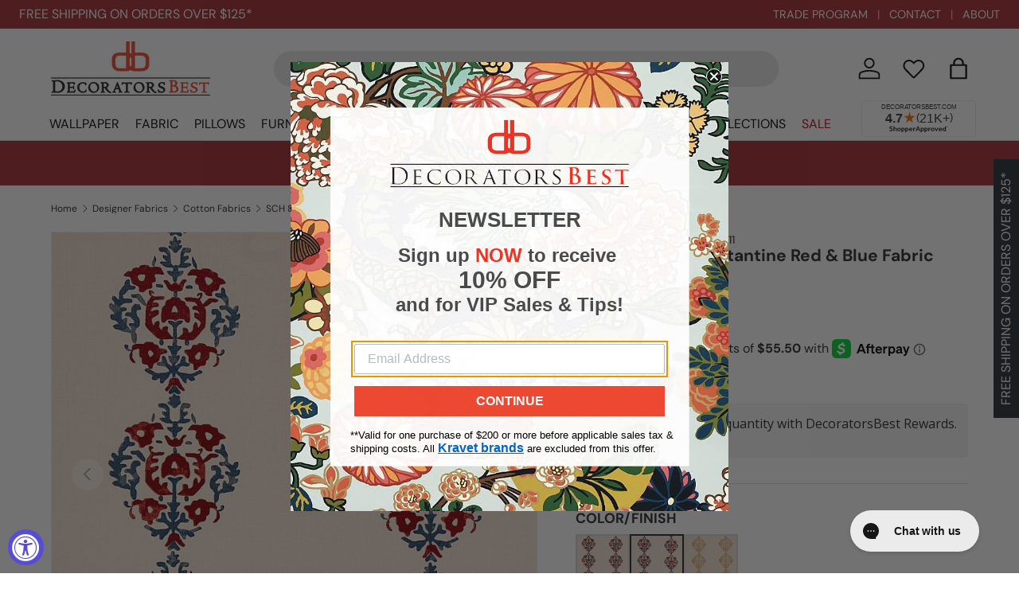

--- FILE ---
content_type: text/html; charset=utf-8
request_url: https://www.decoratorsbest.com/products/schumacher-constantine-red-blue-fabric
body_size: 72339
content:
<!doctype html>
<html class="no-js" lang="en" dir="ltr">
  <head><meta charset="utf-8">
<meta name="viewport" content="width=device-width,initial-scale=1">
<title>Schumacher Constantine Red &amp; Blue Fabric &ndash; DecoratorsBest</title><link rel="canonical" href="https://www.decoratorsbest.com/products/schumacher-constantine-red-blue-fabric"><link rel="icon" href="//www.decoratorsbest.com/cdn/shop/files/favicon-32x32.png?crop=center&height=48&v=1613764994&width=48" type="image/png">
  <link rel="apple-touch-icon" href="//www.decoratorsbest.com/cdn/shop/files/favicon-32x32.png?crop=center&height=180&v=1613764994&width=180"><meta name="description" content="Browse all collections from DecoratorsBest — Based on an antique embroidery detail, Constantine in red-and-blue is a wonderfully evocative take on a stripe. Printed on a deliciously tactile cotton-hemp ground and painstakingly screen-printed by hand, this stylized design has subtle irregularities that give it the look of a traditional block print. Use it for wind"><meta property="og:site_name" content="DecoratorsBest">
<meta property="og:url" content="https://www.decoratorsbest.com/products/schumacher-constantine-red-blue-fabric">
<meta property="og:title" content="Schumacher Constantine Red &amp; Blue Fabric">
<meta property="og:type" content="product"><meta property="og:description" content="80711 - Based on an antique embroidery detail, Constantine in red-and-blue is a wonderfully evocative take on a stripe. Printed on a deliciously tactile cotton-hemp ground and painstakingly screen-printed by hand, this stylized design has subtle irregularities that give it the look of a traditional block print. Use it for wind"><meta property="og:image" content="http://www.decoratorsbest.com/cdn/shop/files/6706324275246.jpg?crop=center&height=1200&v=1750419611&width=1200">
  <meta property="og:image:secure_url" content="https://www.decoratorsbest.com/cdn/shop/files/6706324275246.jpg?crop=center&height=1200&v=1750419611&width=1200">
  <meta property="og:image:width" content="800">
  <meta property="og:image:height" content="800"><meta
    property="og:price:amount"
    content="222.00"
  >
  <meta property="og:price:currency" content="USD"><meta name="twitter:card" content="summary_large_image">
<meta name="twitter:title" content="Schumacher Constantine Red &amp; Blue Fabric">
<meta name="twitter:description" content="Based on an antique embroidery detail, Constantine in red-and-blue is a wonderfully evocative take on a stripe. Printed on a deliciously tactile cotton-hemp ground and painstakingly screen-printed by hand, this stylized design has subtle irregularities that give it the look of a traditional block print. Use it for wind">
<link href="//www.decoratorsbest.com/cdn/shop/t/122/assets/main.css?v=179695150043141872411762279339" rel="stylesheet" type="text/css" media="all" />
<style data-shopify>
@font-face {
  font-family: "DM Sans";
  font-weight: 400;
  font-style: normal;
  font-display: swap;
  src: url("//www.decoratorsbest.com/cdn/fonts/dm_sans/dmsans_n4.ec80bd4dd7e1a334c969c265873491ae56018d72.woff2") format("woff2"),
       url("//www.decoratorsbest.com/cdn/fonts/dm_sans/dmsans_n4.87bdd914d8a61247b911147ae68e754d695c58a6.woff") format("woff");
}
@font-face {
  font-family: "DM Sans";
  font-weight: 700;
  font-style: normal;
  font-display: swap;
  src: url("//www.decoratorsbest.com/cdn/fonts/dm_sans/dmsans_n7.97e21d81502002291ea1de8aefb79170c6946ce5.woff2") format("woff2"),
       url("//www.decoratorsbest.com/cdn/fonts/dm_sans/dmsans_n7.af5c214f5116410ca1d53a2090665620e78e2e1b.woff") format("woff");
}
@font-face {
  font-family: "DM Sans";
  font-weight: 400;
  font-style: italic;
  font-display: swap;
  src: url("//www.decoratorsbest.com/cdn/fonts/dm_sans/dmsans_i4.b8fe05e69ee95d5a53155c346957d8cbf5081c1a.woff2") format("woff2"),
       url("//www.decoratorsbest.com/cdn/fonts/dm_sans/dmsans_i4.403fe28ee2ea63e142575c0aa47684d65f8c23a0.woff") format("woff");
}
@font-face {
  font-family: "DM Sans";
  font-weight: 700;
  font-style: italic;
  font-display: swap;
  src: url("//www.decoratorsbest.com/cdn/fonts/dm_sans/dmsans_i7.52b57f7d7342eb7255084623d98ab83fd96e7f9b.woff2") format("woff2"),
       url("//www.decoratorsbest.com/cdn/fonts/dm_sans/dmsans_i7.d5e14ef18a1d4a8ce78a4187580b4eb1759c2eda.woff") format("woff");
}
@font-face {
  font-family: "DM Sans";
  font-weight: 700;
  font-style: normal;
  font-display: swap;
  src: url("//www.decoratorsbest.com/cdn/fonts/dm_sans/dmsans_n7.97e21d81502002291ea1de8aefb79170c6946ce5.woff2") format("woff2"),
       url("//www.decoratorsbest.com/cdn/fonts/dm_sans/dmsans_n7.af5c214f5116410ca1d53a2090665620e78e2e1b.woff") format("woff");
}
@font-face {
  font-family: "DM Sans";
  font-weight: 400;
  font-style: normal;
  font-display: swap;
  src: url("//www.decoratorsbest.com/cdn/fonts/dm_sans/dmsans_n4.ec80bd4dd7e1a334c969c265873491ae56018d72.woff2") format("woff2"),
       url("//www.decoratorsbest.com/cdn/fonts/dm_sans/dmsans_n4.87bdd914d8a61247b911147ae68e754d695c58a6.woff") format("woff");
}
:root {
        --bg-color: 255 255 255 / 1.0;
        --bg-color-og: 255 255 255 / 1.0;
        --heading-color: 42 43 42;
        --text-color: 42 43 42;
        --text-color-og: 42 43 42;
        --scrollbar-color: 42 43 42;
        --link-color: 42 43 42;
        --link-color-og: 42 43 42;
        --star-color: 255 159 28;--swatch-border-color-default: 212 213 212;
          --swatch-border-color-active: 149 149 149;
          --swatch-card-size: 24px;
          --swatch-variant-picker-size: 64px;--color-scheme-1-bg: 244 244 244 / 1.0;
      --color-scheme-1-grad: linear-gradient(180deg, rgba(244, 244, 244, 1), rgba(244, 244, 244, 1) 100%);
      --color-scheme-1-heading: 42 43 42;
      --color-scheme-1-text: 42 43 42;
      --color-scheme-1-btn-bg: 50 109 65;
      --color-scheme-1-btn-text: 255 255 255;
      --color-scheme-1-btn-bg-hover: 87 140 101;--color-scheme-2-bg: 163 44 51 / 1.0;
        --color-scheme-2-grad: ;
        --color-scheme-2-heading: 255 255 255;
        --color-scheme-2-text: 255 255 255;
        --color-scheme-2-btn-bg: 255 255 255;
        --color-scheme-2-btn-text: 42 43 42;
        --color-scheme-2-btn-bg-hover: 231 231 231;--color-scheme-3-bg: 163 44 51 / 1.0;
        --color-scheme-3-grad: ;
        --color-scheme-3-heading: 255 255 255;
        --color-scheme-3-text: 255 255 255;
        --color-scheme-3-btn-bg: 255 255 255;
        --color-scheme-3-btn-text: 163 44 51;
        --color-scheme-3-btn-bg-hover: 246 234 234;--color-scheme-4-bg: 166 125 63 / 1.0;
        --color-scheme-4-grad: ;
        --color-scheme-4-heading: 255 255 255;
        --color-scheme-4-text: 255 255 255;
        --color-scheme-4-btn-bg: 255 255 255;
        --color-scheme-4-btn-text: 166 125 63;
        --color-scheme-4-btn-bg-hover: 247 243 237;

        --drawer-bg-color: 255 255 255 / 1.0;
        --drawer-text-color: 42 43 42;

        --panel-bg-color: 244 244 244 / 1.0;
        --panel-heading-color: 42 43 42;
        --panel-text-color: 42 43 42;

        --in-stock-text-color: 44 126 63;
        --low-stock-text-color: 210 134 26;
        --very-low-stock-text-color: 180 12 28;
        --no-stock-text-color: 119 119 119;
        --no-stock-backordered-text-color: 119 119 119;

        --error-bg-color: 252 237 238;
        --error-text-color: 180 12 28;
        --success-bg-color: 232 246 234;
        --success-text-color: 44 126 63;
        --info-bg-color: 228 237 250;
        --info-text-color: 50 109 65;

        --heading-font-family: "DM Sans", sans-serif;
        --heading-font-style: normal;
        --heading-font-weight: 700;
        --heading-scale-start: 2;

        --navigation-font-family: "DM Sans", sans-serif;
        --navigation-font-style: normal;
        --navigation-font-weight: 400;--heading-text-transform: none;
--subheading-text-transform: none;
        --body-font-family: "DM Sans", sans-serif;
        --body-font-style: normal;
        --body-font-weight: 400;
        --body-font-size: 16;

        --section-gap: 48;
        --heading-gap: calc(8 * var(--space-unit));--grid-column-gap: 20px;--btn-bg-color: 42 43 42;
        --btn-bg-hover-color: 82 83 82;
        --btn-text-color: 255 255 255;
        --btn-bg-color-og: 42 43 42;
        --btn-text-color-og: 255 255 255;
        --btn-alt-bg-color: 255 255 255;
        --btn-alt-bg-alpha: 1.0;
        --btn-alt-text-color: 42 43 42;
        --btn-border-width: 2px;
        --btn-padding-y: 12px;

        
        --btn-border-radius: 28px;
        

        --btn-lg-border-radius: 50%;
        --btn-icon-border-radius: 50%;
        --input-with-btn-inner-radius: var(--btn-border-radius);

        --input-bg-color: 255 255 255 / 1.0;
        --input-text-color: 42 43 42;
        --input-border-width: 2px;
        --input-border-radius: 26px;
        --textarea-border-radius: 12px;
        --input-border-radius: 28px;
        --input-lg-border-radius: 34px;
        --input-bg-color-diff-3: #f7f7f7;
        --input-bg-color-diff-6: #f0f0f0;

        --modal-border-radius: 16px;
        --modal-overlay-color: 0 0 0;
        --modal-overlay-opacity: 0.4;
        --drawer-border-radius: 16px;
        --overlay-border-radius: 0px;

        --custom-label-bg-color: 13 44 84;
        --custom-label-text-color: 255 255 255;--sale-label-bg-color: 170 17 85;
        --sale-label-text-color: 255 255 255;--sold-out-label-bg-color: 42 43 42;
        --sold-out-label-text-color: 255 255 255;--new-label-bg-color: 127 184 0;
        --new-label-text-color: 255 255 255;--preorder-label-bg-color: 0 166 237;
        --preorder-label-text-color: 255 255 255;

        --collection-label-color: 0 126 18;

        --page-width: 1290px;
        --gutter-sm: 20px;
        --gutter-md: 32px;
        --gutter-lg: 64px;

        --payment-terms-bg-color: #ffffff;

        --coll-card-bg-color: #F9F9F9;
        --coll-card-border-color: #f2f2f2;

        --card-highlight-bg-color: #F9F9F9;
        --card-highlight-text-color: 85 85 85;
        --card-highlight-border-color: #E1E1E1;
          
            --aos-animate-duration: 0.6s;
          

          
            --aos-min-width: 0;
          
        

        --reading-width: 48em;
      }

      @media (max-width: 769px) {
        :root {
          --reading-width: 36em;
        }
      }</style>

    <link rel="stylesheet" href="//www.decoratorsbest.com/cdn/shop/t/122/assets/main.css?v=179695150043141872411762279339">
    <script src="//www.decoratorsbest.com/cdn/shop/t/122/assets/main.js?v=87739649391759224431760980572" defer="defer"></script><link
        rel="preload"
        href="//www.decoratorsbest.com/cdn/fonts/dm_sans/dmsans_n4.ec80bd4dd7e1a334c969c265873491ae56018d72.woff2"
        as="font"
        type="font/woff2"
        crossorigin
        fetchpriority="high"
      ><link
        rel="preload"
        href="//www.decoratorsbest.com/cdn/fonts/dm_sans/dmsans_n7.97e21d81502002291ea1de8aefb79170c6946ce5.woff2"
        as="font"
        type="font/woff2"
        crossorigin
        fetchpriority="high"
      ><script>window.performance && window.performance.mark && window.performance.mark('shopify.content_for_header.start');</script><meta id="shopify-digital-wallet" name="shopify-digital-wallet" content="/2061238339/digital_wallets/dialog">
<meta name="shopify-checkout-api-token" content="ed7bed2b3e7c5d3f152131ebe7e36967">
<link rel="alternate" type="application/json+oembed" href="https://www.decoratorsbest.com/products/schumacher-constantine-red-blue-fabric.oembed">
<script async="async" src="/checkouts/internal/preloads.js?locale=en-US"></script>
<link rel="preconnect" href="https://shop.app" crossorigin="anonymous">
<script async="async" src="https://shop.app/checkouts/internal/preloads.js?locale=en-US&shop_id=2061238339" crossorigin="anonymous"></script>
<script id="shopify-features" type="application/json">{"accessToken":"ed7bed2b3e7c5d3f152131ebe7e36967","betas":["rich-media-storefront-analytics"],"domain":"www.decoratorsbest.com","predictiveSearch":true,"shopId":2061238339,"locale":"en"}</script>
<script>var Shopify = Shopify || {};
Shopify.shop = "decoratorsbest.myshopify.com";
Shopify.locale = "en";
Shopify.currency = {"active":"USD","rate":"1.0"};
Shopify.country = "US";
Shopify.theme = {"name":"decoratorsbest-shopify-enterprise\/main","id":126087594030,"schema_name":"Enterprise","schema_version":"1.6.0","theme_store_id":null,"role":"main"};
Shopify.theme.handle = "null";
Shopify.theme.style = {"id":null,"handle":null};
Shopify.cdnHost = "www.decoratorsbest.com/cdn";
Shopify.routes = Shopify.routes || {};
Shopify.routes.root = "/";</script>
<script type="module">!function(o){(o.Shopify=o.Shopify||{}).modules=!0}(window);</script>
<script>!function(o){function n(){var o=[];function n(){o.push(Array.prototype.slice.apply(arguments))}return n.q=o,n}var t=o.Shopify=o.Shopify||{};t.loadFeatures=n(),t.autoloadFeatures=n()}(window);</script>
<script>
  window.ShopifyPay = window.ShopifyPay || {};
  window.ShopifyPay.apiHost = "shop.app\/pay";
  window.ShopifyPay.redirectState = null;
</script>
<script id="shop-js-analytics" type="application/json">{"pageType":"product"}</script>
<script defer="defer" async type="module" src="//www.decoratorsbest.com/cdn/shopifycloud/shop-js/modules/v2/client.init-shop-cart-sync_BdyHc3Nr.en.esm.js"></script>
<script defer="defer" async type="module" src="//www.decoratorsbest.com/cdn/shopifycloud/shop-js/modules/v2/chunk.common_Daul8nwZ.esm.js"></script>
<script type="module">
  await import("//www.decoratorsbest.com/cdn/shopifycloud/shop-js/modules/v2/client.init-shop-cart-sync_BdyHc3Nr.en.esm.js");
await import("//www.decoratorsbest.com/cdn/shopifycloud/shop-js/modules/v2/chunk.common_Daul8nwZ.esm.js");

  window.Shopify.SignInWithShop?.initShopCartSync?.({"fedCMEnabled":true,"windoidEnabled":true});

</script>
<script defer="defer" async type="module" src="//www.decoratorsbest.com/cdn/shopifycloud/shop-js/modules/v2/client.payment-terms_MV4M3zvL.en.esm.js"></script>
<script defer="defer" async type="module" src="//www.decoratorsbest.com/cdn/shopifycloud/shop-js/modules/v2/chunk.common_Daul8nwZ.esm.js"></script>
<script defer="defer" async type="module" src="//www.decoratorsbest.com/cdn/shopifycloud/shop-js/modules/v2/chunk.modal_CQq8HTM6.esm.js"></script>
<script type="module">
  await import("//www.decoratorsbest.com/cdn/shopifycloud/shop-js/modules/v2/client.payment-terms_MV4M3zvL.en.esm.js");
await import("//www.decoratorsbest.com/cdn/shopifycloud/shop-js/modules/v2/chunk.common_Daul8nwZ.esm.js");
await import("//www.decoratorsbest.com/cdn/shopifycloud/shop-js/modules/v2/chunk.modal_CQq8HTM6.esm.js");

  
</script>
<script>
  window.Shopify = window.Shopify || {};
  if (!window.Shopify.featureAssets) window.Shopify.featureAssets = {};
  window.Shopify.featureAssets['shop-js'] = {"shop-cart-sync":["modules/v2/client.shop-cart-sync_QYOiDySF.en.esm.js","modules/v2/chunk.common_Daul8nwZ.esm.js"],"init-fed-cm":["modules/v2/client.init-fed-cm_DchLp9rc.en.esm.js","modules/v2/chunk.common_Daul8nwZ.esm.js"],"shop-button":["modules/v2/client.shop-button_OV7bAJc5.en.esm.js","modules/v2/chunk.common_Daul8nwZ.esm.js"],"init-windoid":["modules/v2/client.init-windoid_DwxFKQ8e.en.esm.js","modules/v2/chunk.common_Daul8nwZ.esm.js"],"shop-cash-offers":["modules/v2/client.shop-cash-offers_DWtL6Bq3.en.esm.js","modules/v2/chunk.common_Daul8nwZ.esm.js","modules/v2/chunk.modal_CQq8HTM6.esm.js"],"shop-toast-manager":["modules/v2/client.shop-toast-manager_CX9r1SjA.en.esm.js","modules/v2/chunk.common_Daul8nwZ.esm.js"],"init-shop-email-lookup-coordinator":["modules/v2/client.init-shop-email-lookup-coordinator_UhKnw74l.en.esm.js","modules/v2/chunk.common_Daul8nwZ.esm.js"],"pay-button":["modules/v2/client.pay-button_DzxNnLDY.en.esm.js","modules/v2/chunk.common_Daul8nwZ.esm.js"],"avatar":["modules/v2/client.avatar_BTnouDA3.en.esm.js"],"init-shop-cart-sync":["modules/v2/client.init-shop-cart-sync_BdyHc3Nr.en.esm.js","modules/v2/chunk.common_Daul8nwZ.esm.js"],"shop-login-button":["modules/v2/client.shop-login-button_D8B466_1.en.esm.js","modules/v2/chunk.common_Daul8nwZ.esm.js","modules/v2/chunk.modal_CQq8HTM6.esm.js"],"init-customer-accounts-sign-up":["modules/v2/client.init-customer-accounts-sign-up_C8fpPm4i.en.esm.js","modules/v2/client.shop-login-button_D8B466_1.en.esm.js","modules/v2/chunk.common_Daul8nwZ.esm.js","modules/v2/chunk.modal_CQq8HTM6.esm.js"],"init-shop-for-new-customer-accounts":["modules/v2/client.init-shop-for-new-customer-accounts_CVTO0Ztu.en.esm.js","modules/v2/client.shop-login-button_D8B466_1.en.esm.js","modules/v2/chunk.common_Daul8nwZ.esm.js","modules/v2/chunk.modal_CQq8HTM6.esm.js"],"init-customer-accounts":["modules/v2/client.init-customer-accounts_dRgKMfrE.en.esm.js","modules/v2/client.shop-login-button_D8B466_1.en.esm.js","modules/v2/chunk.common_Daul8nwZ.esm.js","modules/v2/chunk.modal_CQq8HTM6.esm.js"],"shop-follow-button":["modules/v2/client.shop-follow-button_CkZpjEct.en.esm.js","modules/v2/chunk.common_Daul8nwZ.esm.js","modules/v2/chunk.modal_CQq8HTM6.esm.js"],"lead-capture":["modules/v2/client.lead-capture_BntHBhfp.en.esm.js","modules/v2/chunk.common_Daul8nwZ.esm.js","modules/v2/chunk.modal_CQq8HTM6.esm.js"],"checkout-modal":["modules/v2/client.checkout-modal_CfxcYbTm.en.esm.js","modules/v2/chunk.common_Daul8nwZ.esm.js","modules/v2/chunk.modal_CQq8HTM6.esm.js"],"shop-login":["modules/v2/client.shop-login_Da4GZ2H6.en.esm.js","modules/v2/chunk.common_Daul8nwZ.esm.js","modules/v2/chunk.modal_CQq8HTM6.esm.js"],"payment-terms":["modules/v2/client.payment-terms_MV4M3zvL.en.esm.js","modules/v2/chunk.common_Daul8nwZ.esm.js","modules/v2/chunk.modal_CQq8HTM6.esm.js"]};
</script>
<script>(function() {
  var isLoaded = false;
  function asyncLoad() {
    if (isLoaded) return;
    isLoaded = true;
    var urls = ["\/\/www.powr.io\/powr.js?powr-token=decoratorsbest.myshopify.com\u0026external-type=shopify\u0026shop=decoratorsbest.myshopify.com","https:\/\/assets.smartwishlist.webmarked.net\/static\/v6\/smartwishlist.js?shop=decoratorsbest.myshopify.com","https:\/\/cdn-loyalty.yotpo.com\/loader\/iFmwz0U2X_848XL9wZaPsg.js?shop=decoratorsbest.myshopify.com","https:\/\/config.gorgias.chat\/bundle-loader\/01GYCBY6BDQ000GNF8D0ZEHADY?source=shopify1click\u0026shop=decoratorsbest.myshopify.com","https:\/\/cdn.rebuyengine.com\/onsite\/js\/rebuy.js?shop=decoratorsbest.myshopify.com","https:\/\/customer-first-focus.b-cdn.net\/cffPCLoader_min.js?shop=decoratorsbest.myshopify.com","https:\/\/dr4qe3ddw9y32.cloudfront.net\/awin-shopify-integration-code.js?aid=89205\u0026v=shopifyApp_5.2.5\u0026ts=1767041786063\u0026shop=decoratorsbest.myshopify.com","https:\/\/cdn.9gtb.com\/loader.js?g_cvt_id=81085bab-d158-48dd-864e-ad80f89fd33c\u0026shop=decoratorsbest.myshopify.com"];
    for (var i = 0; i < urls.length; i++) {
      var s = document.createElement('script');
      s.type = 'text/javascript';
      s.async = true;
      s.src = urls[i];
      var x = document.getElementsByTagName('script')[0];
      x.parentNode.insertBefore(s, x);
    }
  };
  if(window.attachEvent) {
    window.attachEvent('onload', asyncLoad);
  } else {
    window.addEventListener('load', asyncLoad, false);
  }
})();</script>
<script id="__st">var __st={"a":2061238339,"offset":-18000,"reqid":"f6957324-0787-4193-a24a-05930ec14642-1768967221","pageurl":"www.decoratorsbest.com\/products\/schumacher-constantine-red-blue-fabric","u":"9b921cf4f066","p":"product","rtyp":"product","rid":6706324275246};</script>
<script>window.ShopifyPaypalV4VisibilityTracking = true;</script>
<script id="captcha-bootstrap">!function(){'use strict';const t='contact',e='account',n='new_comment',o=[[t,t],['blogs',n],['comments',n],[t,'customer']],c=[[e,'customer_login'],[e,'guest_login'],[e,'recover_customer_password'],[e,'create_customer']],r=t=>t.map((([t,e])=>`form[action*='/${t}']:not([data-nocaptcha='true']) input[name='form_type'][value='${e}']`)).join(','),a=t=>()=>t?[...document.querySelectorAll(t)].map((t=>t.form)):[];function s(){const t=[...o],e=r(t);return a(e)}const i='password',u='form_key',d=['recaptcha-v3-token','g-recaptcha-response','h-captcha-response',i],f=()=>{try{return window.sessionStorage}catch{return}},m='__shopify_v',_=t=>t.elements[u];function p(t,e,n=!1){try{const o=window.sessionStorage,c=JSON.parse(o.getItem(e)),{data:r}=function(t){const{data:e,action:n}=t;return t[m]||n?{data:e,action:n}:{data:t,action:n}}(c);for(const[e,n]of Object.entries(r))t.elements[e]&&(t.elements[e].value=n);n&&o.removeItem(e)}catch(o){console.error('form repopulation failed',{error:o})}}const l='form_type',E='cptcha';function T(t){t.dataset[E]=!0}const w=window,h=w.document,L='Shopify',v='ce_forms',y='captcha';let A=!1;((t,e)=>{const n=(g='f06e6c50-85a8-45c8-87d0-21a2b65856fe',I='https://cdn.shopify.com/shopifycloud/storefront-forms-hcaptcha/ce_storefront_forms_captcha_hcaptcha.v1.5.2.iife.js',D={infoText:'Protected by hCaptcha',privacyText:'Privacy',termsText:'Terms'},(t,e,n)=>{const o=w[L][v],c=o.bindForm;if(c)return c(t,g,e,D).then(n);var r;o.q.push([[t,g,e,D],n]),r=I,A||(h.body.append(Object.assign(h.createElement('script'),{id:'captcha-provider',async:!0,src:r})),A=!0)});var g,I,D;w[L]=w[L]||{},w[L][v]=w[L][v]||{},w[L][v].q=[],w[L][y]=w[L][y]||{},w[L][y].protect=function(t,e){n(t,void 0,e),T(t)},Object.freeze(w[L][y]),function(t,e,n,w,h,L){const[v,y,A,g]=function(t,e,n){const i=e?o:[],u=t?c:[],d=[...i,...u],f=r(d),m=r(i),_=r(d.filter((([t,e])=>n.includes(e))));return[a(f),a(m),a(_),s()]}(w,h,L),I=t=>{const e=t.target;return e instanceof HTMLFormElement?e:e&&e.form},D=t=>v().includes(t);t.addEventListener('submit',(t=>{const e=I(t);if(!e)return;const n=D(e)&&!e.dataset.hcaptchaBound&&!e.dataset.recaptchaBound,o=_(e),c=g().includes(e)&&(!o||!o.value);(n||c)&&t.preventDefault(),c&&!n&&(function(t){try{if(!f())return;!function(t){const e=f();if(!e)return;const n=_(t);if(!n)return;const o=n.value;o&&e.removeItem(o)}(t);const e=Array.from(Array(32),(()=>Math.random().toString(36)[2])).join('');!function(t,e){_(t)||t.append(Object.assign(document.createElement('input'),{type:'hidden',name:u})),t.elements[u].value=e}(t,e),function(t,e){const n=f();if(!n)return;const o=[...t.querySelectorAll(`input[type='${i}']`)].map((({name:t})=>t)),c=[...d,...o],r={};for(const[a,s]of new FormData(t).entries())c.includes(a)||(r[a]=s);n.setItem(e,JSON.stringify({[m]:1,action:t.action,data:r}))}(t,e)}catch(e){console.error('failed to persist form',e)}}(e),e.submit())}));const S=(t,e)=>{t&&!t.dataset[E]&&(n(t,e.some((e=>e===t))),T(t))};for(const o of['focusin','change'])t.addEventListener(o,(t=>{const e=I(t);D(e)&&S(e,y())}));const B=e.get('form_key'),M=e.get(l),P=B&&M;t.addEventListener('DOMContentLoaded',(()=>{const t=y();if(P)for(const e of t)e.elements[l].value===M&&p(e,B);[...new Set([...A(),...v().filter((t=>'true'===t.dataset.shopifyCaptcha))])].forEach((e=>S(e,t)))}))}(h,new URLSearchParams(w.location.search),n,t,e,['guest_login'])})(!0,!0)}();</script>
<script integrity="sha256-4kQ18oKyAcykRKYeNunJcIwy7WH5gtpwJnB7kiuLZ1E=" data-source-attribution="shopify.loadfeatures" defer="defer" src="//www.decoratorsbest.com/cdn/shopifycloud/storefront/assets/storefront/load_feature-a0a9edcb.js" crossorigin="anonymous"></script>
<script crossorigin="anonymous" defer="defer" src="//www.decoratorsbest.com/cdn/shopifycloud/storefront/assets/shopify_pay/storefront-65b4c6d7.js?v=20250812"></script>
<script data-source-attribution="shopify.dynamic_checkout.dynamic.init">var Shopify=Shopify||{};Shopify.PaymentButton=Shopify.PaymentButton||{isStorefrontPortableWallets:!0,init:function(){window.Shopify.PaymentButton.init=function(){};var t=document.createElement("script");t.src="https://www.decoratorsbest.com/cdn/shopifycloud/portable-wallets/latest/portable-wallets.en.js",t.type="module",document.head.appendChild(t)}};
</script>
<script data-source-attribution="shopify.dynamic_checkout.buyer_consent">
  function portableWalletsHideBuyerConsent(e){var t=document.getElementById("shopify-buyer-consent"),n=document.getElementById("shopify-subscription-policy-button");t&&n&&(t.classList.add("hidden"),t.setAttribute("aria-hidden","true"),n.removeEventListener("click",e))}function portableWalletsShowBuyerConsent(e){var t=document.getElementById("shopify-buyer-consent"),n=document.getElementById("shopify-subscription-policy-button");t&&n&&(t.classList.remove("hidden"),t.removeAttribute("aria-hidden"),n.addEventListener("click",e))}window.Shopify?.PaymentButton&&(window.Shopify.PaymentButton.hideBuyerConsent=portableWalletsHideBuyerConsent,window.Shopify.PaymentButton.showBuyerConsent=portableWalletsShowBuyerConsent);
</script>
<script data-source-attribution="shopify.dynamic_checkout.cart.bootstrap">document.addEventListener("DOMContentLoaded",(function(){function t(){return document.querySelector("shopify-accelerated-checkout-cart, shopify-accelerated-checkout")}if(t())Shopify.PaymentButton.init();else{new MutationObserver((function(e,n){t()&&(Shopify.PaymentButton.init(),n.disconnect())})).observe(document.body,{childList:!0,subtree:!0})}}));
</script>
<link id="shopify-accelerated-checkout-styles" rel="stylesheet" media="screen" href="https://www.decoratorsbest.com/cdn/shopifycloud/portable-wallets/latest/accelerated-checkout-backwards-compat.css" crossorigin="anonymous">
<style id="shopify-accelerated-checkout-cart">
        #shopify-buyer-consent {
  margin-top: 1em;
  display: inline-block;
  width: 100%;
}

#shopify-buyer-consent.hidden {
  display: none;
}

#shopify-subscription-policy-button {
  background: none;
  border: none;
  padding: 0;
  text-decoration: underline;
  font-size: inherit;
  cursor: pointer;
}

#shopify-subscription-policy-button::before {
  box-shadow: none;
}

      </style>
<script id="sections-script" data-sections="header,footer" defer="defer" src="//www.decoratorsbest.com/cdn/shop/t/122/compiled_assets/scripts.js?v=127811"></script>
<script>window.performance && window.performance.mark && window.performance.mark('shopify.content_for_header.end');</script>

      <script src="//www.decoratorsbest.com/cdn/shop/t/122/assets/animate-on-scroll.js?v=15249566486942820451740693123" defer="defer"></script>
      <link rel="stylesheet" href="//www.decoratorsbest.com/cdn/shop/t/122/assets/animate-on-scroll.css?v=116194678796051782541740693122">
    

    <script>
      document.documentElement.className = document.documentElement.className.replace('no-js', 'js');

      // Conservative accessibility enhancements
      document.addEventListener('DOMContentLoaded', function () {
        // Simple screen reader announcements
        window.announceToScreenReader = function (message) {
          const announcer = document.getElementById('a11y-announcements');
          if (announcer) {
            announcer.textContent = message;
            setTimeout(() => {
              announcer.textContent = '';
            }, 1000);
          }
        };

        // Non-intrusive keyboard trap for open modals (only when modal is actually open)
        document.addEventListener('keydown', function (e) {
          if (e.key === 'Tab') {
            const openModal = document.querySelector('[role="dialog"][aria-hidden="false"]');
            if (openModal) {
              const focusableElements = openModal.querySelectorAll(
                'button:not([disabled]), [href], input:not([disabled]), select:not([disabled]), textarea:not([disabled]), [tabindex]:not([tabindex="-1"])'
              );

              if (focusableElements.length > 0) {
                const firstElement = focusableElements[0];
                const lastElement = focusableElements[focusableElements.length - 1];

                if (e.shiftKey && document.activeElement === firstElement) {
                  e.preventDefault();
                  lastElement.focus();
                } else if (!e.shiftKey && document.activeElement === lastElement) {
                  e.preventDefault();
                  firstElement.focus();
                }
              }
            }
          }
        });
      });
    </script>

    


<script src="https://snapui.searchspring.io/2uwvek/bundle.js" id="searchspring-context" defer>
	
		template = "product";
	
	format = "${{amount}}";

</script>

<!-- CC Custom Head Start --><!-- CC Custom Head End --><!-- Bing Starts -->
    <script>
      (function (w, d, t, r, u) {
        var f, n, i;
        (w[u] = w[u] || []),
          (f = function () {
            var o = { ti: '5548597' };
            (o.q = w[u]), (w[u] = new UET(o)), w[u].push('pageLoad');
          }),
          (n = d.createElement(t)),
          (n.src = r),
          (n.async = 1),
          (n.onload = n.onreadystatechange =
            function () {
              var s = this.readyState;
              (s && s !== 'loaded' && s !== 'complete') || (f(), (n.onload = n.onreadystatechange = null));
            }),
          (i = d.getElementsByTagName(t)[0]),
          i.parentNode.insertBefore(n, i);
      })(window, document, 'script', '//bat.bing.com/bat.js', 'uetq');
    </script>
    <!-- Bing Ends -->

    <!-- LP Google Ads Tag Tracking START -->
    <script async src="https://www.googletagmanager.com/gtag/js?id=AW-1069688330"></script>
    <script>
      window.dataLayer = window.dataLayer || [];
      function gtag() {
        dataLayer.push(arguments);
      }
      gtag('js', new Date());
      gtag('config', 'AW-1069688330');
    </script>
    <!-- LP Google Ads Tag Tracking END -->

    <!-- BEGIN MerchantWidget Code -->
    <script id='merchantWidgetScript'
      src="https://www.gstatic.com/shopping/merchant/merchantwidget.js"
      defer>
    </script>
    <script type="text/javascript">
      merchantWidgetScript.addEventListener('load', function () {
        merchantwidget.start({
          position: 'RIGHT_BOTTOM',
          sideMargin: 32,
          bottomMargin: 64,
        });
      });
    </script>
    <!-- END MerchantWidget Code -->
  <!-- BEGIN app block: shopify://apps/yotpo-loyalty-rewards/blocks/loader-app-embed-block/2f9660df-5018-4e02-9868-ee1fb88d6ccd -->
    <script src="https://cdn-widgetsrepository.yotpo.com/v1/loader/iFmwz0U2X_848XL9wZaPsg" async></script>




<!-- END app block --><!-- BEGIN app block: shopify://apps/blockify-fraud-filter/blocks/app_embed/2e3e0ba5-0e70-447a-9ec5-3bf76b5ef12e --> 
 
 
    <script>
        window.blockifyShopIdentifier = "decoratorsbest.myshopify.com";
        window.ipBlockerMetafields = "{\"showOverlayByPass\":false,\"disableSpyExtensions\":false,\"blockUnknownBots\":false,\"activeApp\":true,\"blockByMetafield\":false,\"visitorAnalytic\":true,\"showWatermark\":true}";
        window.blockifyRules = null;
        window.ipblockerBlockTemplate = "{\"customCss\":\"#blockify---container{--bg-blockify: #fff;position:relative}#blockify---container::after{content:'';position:absolute;inset:0;background-repeat:no-repeat !important;background-size:cover !important;background:var(--bg-blockify);z-index:0}#blockify---container #blockify---container__inner{display:flex;flex-direction:column;align-items:center;position:relative;z-index:1}#blockify---container #blockify---container__inner #blockify-block-content{display:flex;flex-direction:column;align-items:center;text-align:center}#blockify---container #blockify---container__inner #blockify-block-content #blockify-block-superTitle{display:none !important}#blockify---container #blockify---container__inner #blockify-block-content #blockify-block-title{font-size:313%;font-weight:bold;margin-top:1em}@media only screen and (min-width: 768px) and (max-width: 1199px){#blockify---container #blockify---container__inner #blockify-block-content #blockify-block-title{font-size:188%}}@media only screen and (max-width: 767px){#blockify---container #blockify---container__inner #blockify-block-content #blockify-block-title{font-size:107%}}#blockify---container #blockify---container__inner #blockify-block-content #blockify-block-description{font-size:125%;margin:1.5em;line-height:1.5}@media only screen and (min-width: 768px) and (max-width: 1199px){#blockify---container #blockify---container__inner #blockify-block-content #blockify-block-description{font-size:88%}}@media only screen and (max-width: 767px){#blockify---container #blockify---container__inner #blockify-block-content #blockify-block-description{font-size:107%}}#blockify---container #blockify---container__inner #blockify-block-content #blockify-block-description #blockify-block-text-blink{display:none !important}#blockify---container #blockify---container__inner #blockify-logo-block-image{position:relative;width:400px;height:auto;max-height:300px}@media only screen and (max-width: 767px){#blockify---container #blockify---container__inner #blockify-logo-block-image{width:200px}}#blockify---container #blockify---container__inner #blockify-logo-block-image::before{content:'';display:block;padding-bottom:56.2%}#blockify---container #blockify---container__inner #blockify-logo-block-image img{position:absolute;top:0;left:0;width:100%;height:100%;object-fit:contain}\\n\",\"logoImage\":{\"active\":true,\"value\":\"https:\/\/fraud.blockifyapp.com\/s\/api\/public\/assets\/default-thumbnail.png\",\"altText\":\"Red octagonal stop sign with a black hand symbol in the center, indicating a warning or prohibition\"},\"superTitle\":{\"active\":false,\"text\":\"403\",\"color\":\"#899df1\"},\"title\":{\"active\":true,\"text\":\"Access Denied\",\"color\":\"#000\"},\"description\":{\"active\":true,\"text\":\"The site owner may have set restrictions that prevent you from accessing the site. Please contact the site owner for access.\",\"color\":\"#000\"},\"background\":{\"active\":true,\"value\":\"#fff\",\"type\":\"1\",\"colorFrom\":null,\"colorTo\":null}}";

        
            window.blockifyProductCollections = [99050192963,96291389507,99049832515,96290340931,101340250179,283707441198,96286539843,137381675075,137863462979,262843138094,99066019907,96291946563,99065659459,277278588974,266305241134,98123710531,96287227971,280549261358,98277163075,96360759363];
        
    </script>
<link href="https://cdn.shopify.com/extensions/019bde6c-6f74-71a0-9e52-4539429898f4/blockify-shopify-288/assets/blockify-embed.min.js" as="script" type="text/javascript" rel="preload"><link href="https://cdn.shopify.com/extensions/019bde6c-6f74-71a0-9e52-4539429898f4/blockify-shopify-288/assets/prevent-bypass-script.min.js" as="script" type="text/javascript" rel="preload">
<script type="text/javascript">
    window.blockifyBaseUrl = 'https://fraud.blockifyapp.com/s/api';
    window.blockifyPublicUrl = 'https://fraud.blockifyapp.com/s/api/public';
    window.bucketUrl = 'https://storage.synctrack.io/megamind-fraud';
    window.storefrontApiUrl  = 'https://fraud.blockifyapp.com/p/api';
</script>
<script type="text/javascript">
  window.blockifyChecking = true;
</script>
<script id="blockifyScriptByPass" type="text/javascript" src=https://cdn.shopify.com/extensions/019bde6c-6f74-71a0-9e52-4539429898f4/blockify-shopify-288/assets/prevent-bypass-script.min.js async></script>
<script id="blockifyScriptTag" type="text/javascript" src=https://cdn.shopify.com/extensions/019bde6c-6f74-71a0-9e52-4539429898f4/blockify-shopify-288/assets/blockify-embed.min.js async></script>


<!-- END app block --><!-- BEGIN app block: shopify://apps/klaviyo-email-marketing-sms/blocks/klaviyo-onsite-embed/2632fe16-c075-4321-a88b-50b567f42507 -->












  <script async src="https://static.klaviyo.com/onsite/js/KVsAXS/klaviyo.js?company_id=KVsAXS"></script>
  <script>!function(){if(!window.klaviyo){window._klOnsite=window._klOnsite||[];try{window.klaviyo=new Proxy({},{get:function(n,i){return"push"===i?function(){var n;(n=window._klOnsite).push.apply(n,arguments)}:function(){for(var n=arguments.length,o=new Array(n),w=0;w<n;w++)o[w]=arguments[w];var t="function"==typeof o[o.length-1]?o.pop():void 0,e=new Promise((function(n){window._klOnsite.push([i].concat(o,[function(i){t&&t(i),n(i)}]))}));return e}}})}catch(n){window.klaviyo=window.klaviyo||[],window.klaviyo.push=function(){var n;(n=window._klOnsite).push.apply(n,arguments)}}}}();</script>

  
    <script id="viewed_product">
      if (item == null) {
        var _learnq = _learnq || [];

        var MetafieldReviews = null
        var MetafieldYotpoRating = null
        var MetafieldYotpoCount = null
        var MetafieldLooxRating = null
        var MetafieldLooxCount = null
        var okendoProduct = null
        var okendoProductReviewCount = null
        var okendoProductReviewAverageValue = null
        try {
          // The following fields are used for Customer Hub recently viewed in order to add reviews.
          // This information is not part of __kla_viewed. Instead, it is part of __kla_viewed_reviewed_items
          MetafieldReviews = {};
          MetafieldYotpoRating = null
          MetafieldYotpoCount = null
          MetafieldLooxRating = null
          MetafieldLooxCount = null

          okendoProduct = null
          // If the okendo metafield is not legacy, it will error, which then requires the new json formatted data
          if (okendoProduct && 'error' in okendoProduct) {
            okendoProduct = null
          }
          okendoProductReviewCount = okendoProduct ? okendoProduct.reviewCount : null
          okendoProductReviewAverageValue = okendoProduct ? okendoProduct.reviewAverageValue : null
        } catch (error) {
          console.error('Error in Klaviyo onsite reviews tracking:', error);
        }

        var item = {
          Name: "Schumacher Constantine Red \u0026 Blue Fabric",
          ProductID: 6706324275246,
          Categories: ["Blue Embroidery Fabrics","Blue Fabrics","Blue Stripe Fabrics","Cotton Fabrics","Designer Fabric","Eligible for Sale - All brands except Kravet brands","Embroidered Upholstery Fabrics","Newest Products","P\/K LIFESTYLE BRANDS","Products","Red Embroidery Fabrics","Red Fabrics","Red Stripe Fabrics","Schumacher","Schumacher Decor","Schumacher Fabric","Striped Fabrics","Traditional","Traditional Decor","Traditional Fabrics"],
          ImageURL: "https://www.decoratorsbest.com/cdn/shop/files/6706324275246_grande.jpg?v=1750419611",
          URL: "https://www.decoratorsbest.com/products/schumacher-constantine-red-blue-fabric",
          Brand: "Schumacher",
          Price: "$0.00",
          Value: "0.00",
          CompareAtPrice: "$0.00"
        };
        _learnq.push(['track', 'Viewed Product', item]);
        _learnq.push(['trackViewedItem', {
          Title: item.Name,
          ItemId: item.ProductID,
          Categories: item.Categories,
          ImageUrl: item.ImageURL,
          Url: item.URL,
          Metadata: {
            Brand: item.Brand,
            Price: item.Price,
            Value: item.Value,
            CompareAtPrice: item.CompareAtPrice
          },
          metafields:{
            reviews: MetafieldReviews,
            yotpo:{
              rating: MetafieldYotpoRating,
              count: MetafieldYotpoCount,
            },
            loox:{
              rating: MetafieldLooxRating,
              count: MetafieldLooxCount,
            },
            okendo: {
              rating: okendoProductReviewAverageValue,
              count: okendoProductReviewCount,
            }
          }
        }]);
      }
    </script>
  




  <script>
    window.klaviyoReviewsProductDesignMode = false
  </script>







<!-- END app block --><script src="https://cdn.shopify.com/extensions/b80e817c-8195-4cc3-9e6e-a7c2cd975f3b/afterpay-on-site-messaging-1/assets/messaging-lib-loader.js" type="text/javascript" defer="defer"></script>
<script src="https://cdn.shopify.com/extensions/019bdd70-5833-7aa1-b012-03317fdeb4d6/rebuy-personalization-engine-254/assets/rebuy-extensions.js" type="text/javascript" defer="defer"></script>
<script src="https://cdn.shopify.com/extensions/019bb35b-bd8a-7aa4-bb9d-43b1d25875b1/instagram-shop-by-snapppt-40/assets/gallery.js" type="text/javascript" defer="defer"></script>
<link href="https://cdn.shopify.com/extensions/019bb35b-bd8a-7aa4-bb9d-43b1d25875b1/instagram-shop-by-snapppt-40/assets/gallery.css" rel="stylesheet" type="text/css" media="all">
<script src="https://cdn.shopify.com/extensions/019a0131-ca1b-7172-a6b1-2fadce39ca6e/accessibly-28/assets/acc-main.js" type="text/javascript" defer="defer"></script>
<link href="https://monorail-edge.shopifysvc.com" rel="dns-prefetch">
<script>(function(){if ("sendBeacon" in navigator && "performance" in window) {try {var session_token_from_headers = performance.getEntriesByType('navigation')[0].serverTiming.find(x => x.name == '_s').description;} catch {var session_token_from_headers = undefined;}var session_cookie_matches = document.cookie.match(/_shopify_s=([^;]*)/);var session_token_from_cookie = session_cookie_matches && session_cookie_matches.length === 2 ? session_cookie_matches[1] : "";var session_token = session_token_from_headers || session_token_from_cookie || "";function handle_abandonment_event(e) {var entries = performance.getEntries().filter(function(entry) {return /monorail-edge.shopifysvc.com/.test(entry.name);});if (!window.abandonment_tracked && entries.length === 0) {window.abandonment_tracked = true;var currentMs = Date.now();var navigation_start = performance.timing.navigationStart;var payload = {shop_id: 2061238339,url: window.location.href,navigation_start,duration: currentMs - navigation_start,session_token,page_type: "product"};window.navigator.sendBeacon("https://monorail-edge.shopifysvc.com/v1/produce", JSON.stringify({schema_id: "online_store_buyer_site_abandonment/1.1",payload: payload,metadata: {event_created_at_ms: currentMs,event_sent_at_ms: currentMs}}));}}window.addEventListener('pagehide', handle_abandonment_event);}}());</script>
<script id="web-pixels-manager-setup">(function e(e,d,r,n,o){if(void 0===o&&(o={}),!Boolean(null===(a=null===(i=window.Shopify)||void 0===i?void 0:i.analytics)||void 0===a?void 0:a.replayQueue)){var i,a;window.Shopify=window.Shopify||{};var t=window.Shopify;t.analytics=t.analytics||{};var s=t.analytics;s.replayQueue=[],s.publish=function(e,d,r){return s.replayQueue.push([e,d,r]),!0};try{self.performance.mark("wpm:start")}catch(e){}var l=function(){var e={modern:/Edge?\/(1{2}[4-9]|1[2-9]\d|[2-9]\d{2}|\d{4,})\.\d+(\.\d+|)|Firefox\/(1{2}[4-9]|1[2-9]\d|[2-9]\d{2}|\d{4,})\.\d+(\.\d+|)|Chrom(ium|e)\/(9{2}|\d{3,})\.\d+(\.\d+|)|(Maci|X1{2}).+ Version\/(15\.\d+|(1[6-9]|[2-9]\d|\d{3,})\.\d+)([,.]\d+|)( \(\w+\)|)( Mobile\/\w+|) Safari\/|Chrome.+OPR\/(9{2}|\d{3,})\.\d+\.\d+|(CPU[ +]OS|iPhone[ +]OS|CPU[ +]iPhone|CPU IPhone OS|CPU iPad OS)[ +]+(15[._]\d+|(1[6-9]|[2-9]\d|\d{3,})[._]\d+)([._]\d+|)|Android:?[ /-](13[3-9]|1[4-9]\d|[2-9]\d{2}|\d{4,})(\.\d+|)(\.\d+|)|Android.+Firefox\/(13[5-9]|1[4-9]\d|[2-9]\d{2}|\d{4,})\.\d+(\.\d+|)|Android.+Chrom(ium|e)\/(13[3-9]|1[4-9]\d|[2-9]\d{2}|\d{4,})\.\d+(\.\d+|)|SamsungBrowser\/([2-9]\d|\d{3,})\.\d+/,legacy:/Edge?\/(1[6-9]|[2-9]\d|\d{3,})\.\d+(\.\d+|)|Firefox\/(5[4-9]|[6-9]\d|\d{3,})\.\d+(\.\d+|)|Chrom(ium|e)\/(5[1-9]|[6-9]\d|\d{3,})\.\d+(\.\d+|)([\d.]+$|.*Safari\/(?![\d.]+ Edge\/[\d.]+$))|(Maci|X1{2}).+ Version\/(10\.\d+|(1[1-9]|[2-9]\d|\d{3,})\.\d+)([,.]\d+|)( \(\w+\)|)( Mobile\/\w+|) Safari\/|Chrome.+OPR\/(3[89]|[4-9]\d|\d{3,})\.\d+\.\d+|(CPU[ +]OS|iPhone[ +]OS|CPU[ +]iPhone|CPU IPhone OS|CPU iPad OS)[ +]+(10[._]\d+|(1[1-9]|[2-9]\d|\d{3,})[._]\d+)([._]\d+|)|Android:?[ /-](13[3-9]|1[4-9]\d|[2-9]\d{2}|\d{4,})(\.\d+|)(\.\d+|)|Mobile Safari.+OPR\/([89]\d|\d{3,})\.\d+\.\d+|Android.+Firefox\/(13[5-9]|1[4-9]\d|[2-9]\d{2}|\d{4,})\.\d+(\.\d+|)|Android.+Chrom(ium|e)\/(13[3-9]|1[4-9]\d|[2-9]\d{2}|\d{4,})\.\d+(\.\d+|)|Android.+(UC? ?Browser|UCWEB|U3)[ /]?(15\.([5-9]|\d{2,})|(1[6-9]|[2-9]\d|\d{3,})\.\d+)\.\d+|SamsungBrowser\/(5\.\d+|([6-9]|\d{2,})\.\d+)|Android.+MQ{2}Browser\/(14(\.(9|\d{2,})|)|(1[5-9]|[2-9]\d|\d{3,})(\.\d+|))(\.\d+|)|K[Aa][Ii]OS\/(3\.\d+|([4-9]|\d{2,})\.\d+)(\.\d+|)/},d=e.modern,r=e.legacy,n=navigator.userAgent;return n.match(d)?"modern":n.match(r)?"legacy":"unknown"}(),u="modern"===l?"modern":"legacy",c=(null!=n?n:{modern:"",legacy:""})[u],f=function(e){return[e.baseUrl,"/wpm","/b",e.hashVersion,"modern"===e.buildTarget?"m":"l",".js"].join("")}({baseUrl:d,hashVersion:r,buildTarget:u}),m=function(e){var d=e.version,r=e.bundleTarget,n=e.surface,o=e.pageUrl,i=e.monorailEndpoint;return{emit:function(e){var a=e.status,t=e.errorMsg,s=(new Date).getTime(),l=JSON.stringify({metadata:{event_sent_at_ms:s},events:[{schema_id:"web_pixels_manager_load/3.1",payload:{version:d,bundle_target:r,page_url:o,status:a,surface:n,error_msg:t},metadata:{event_created_at_ms:s}}]});if(!i)return console&&console.warn&&console.warn("[Web Pixels Manager] No Monorail endpoint provided, skipping logging."),!1;try{return self.navigator.sendBeacon.bind(self.navigator)(i,l)}catch(e){}var u=new XMLHttpRequest;try{return u.open("POST",i,!0),u.setRequestHeader("Content-Type","text/plain"),u.send(l),!0}catch(e){return console&&console.warn&&console.warn("[Web Pixels Manager] Got an unhandled error while logging to Monorail."),!1}}}}({version:r,bundleTarget:l,surface:e.surface,pageUrl:self.location.href,monorailEndpoint:e.monorailEndpoint});try{o.browserTarget=l,function(e){var d=e.src,r=e.async,n=void 0===r||r,o=e.onload,i=e.onerror,a=e.sri,t=e.scriptDataAttributes,s=void 0===t?{}:t,l=document.createElement("script"),u=document.querySelector("head"),c=document.querySelector("body");if(l.async=n,l.src=d,a&&(l.integrity=a,l.crossOrigin="anonymous"),s)for(var f in s)if(Object.prototype.hasOwnProperty.call(s,f))try{l.dataset[f]=s[f]}catch(e){}if(o&&l.addEventListener("load",o),i&&l.addEventListener("error",i),u)u.appendChild(l);else{if(!c)throw new Error("Did not find a head or body element to append the script");c.appendChild(l)}}({src:f,async:!0,onload:function(){if(!function(){var e,d;return Boolean(null===(d=null===(e=window.Shopify)||void 0===e?void 0:e.analytics)||void 0===d?void 0:d.initialized)}()){var d=window.webPixelsManager.init(e)||void 0;if(d){var r=window.Shopify.analytics;r.replayQueue.forEach((function(e){var r=e[0],n=e[1],o=e[2];d.publishCustomEvent(r,n,o)})),r.replayQueue=[],r.publish=d.publishCustomEvent,r.visitor=d.visitor,r.initialized=!0}}},onerror:function(){return m.emit({status:"failed",errorMsg:"".concat(f," has failed to load")})},sri:function(e){var d=/^sha384-[A-Za-z0-9+/=]+$/;return"string"==typeof e&&d.test(e)}(c)?c:"",scriptDataAttributes:o}),m.emit({status:"loading"})}catch(e){m.emit({status:"failed",errorMsg:(null==e?void 0:e.message)||"Unknown error"})}}})({shopId: 2061238339,storefrontBaseUrl: "https://www.decoratorsbest.com",extensionsBaseUrl: "https://extensions.shopifycdn.com/cdn/shopifycloud/web-pixels-manager",monorailEndpoint: "https://monorail-edge.shopifysvc.com/unstable/produce_batch",surface: "storefront-renderer",enabledBetaFlags: ["2dca8a86"],webPixelsConfigList: [{"id":"666992686","configuration":"{\"accountID\":\"BLOCKIFY_TRACKING-123\"}","eventPayloadVersion":"v1","runtimeContext":"STRICT","scriptVersion":"840d7e0c0a1f642e5638cfaa32e249d7","type":"APP","apiClientId":2309454,"privacyPurposes":["ANALYTICS","SALE_OF_DATA"],"dataSharingAdjustments":{"protectedCustomerApprovalScopes":["read_customer_address","read_customer_email","read_customer_name","read_customer_personal_data","read_customer_phone"]}},{"id":"649560110","configuration":"{\"advertiserId\":\"89205\",\"shopDomain\":\"decoratorsbest.myshopify.com\",\"appVersion\":\"shopifyApp_5.2.5\",\"originalNetwork\":\"sas\"}","eventPayloadVersion":"v1","runtimeContext":"STRICT","scriptVersion":"1a9b197b9c069133fae8fa2fc7a957a6","type":"APP","apiClientId":2887701,"privacyPurposes":["ANALYTICS","MARKETING"],"dataSharingAdjustments":{"protectedCustomerApprovalScopes":["read_customer_personal_data"]}},{"id":"630259758","configuration":"{\"accountID\":\"37a3d59b-b4fd-efec-5d4b-4e0d74e4b809\"}","eventPayloadVersion":"v1","runtimeContext":"STRICT","scriptVersion":"e48e6fbdb6c4397e6293529a302eb94c","type":"APP","apiClientId":1370655,"privacyPurposes":["ANALYTICS","MARKETING","SALE_OF_DATA"],"dataSharingAdjustments":{"protectedCustomerApprovalScopes":["read_customer_email","read_customer_name","read_customer_personal_data"]}},{"id":"596115502","configuration":"{\"accountID\":\"KVsAXS\",\"webPixelConfig\":\"eyJlbmFibGVBZGRlZFRvQ2FydEV2ZW50cyI6IHRydWV9\"}","eventPayloadVersion":"v1","runtimeContext":"STRICT","scriptVersion":"524f6c1ee37bacdca7657a665bdca589","type":"APP","apiClientId":123074,"privacyPurposes":["ANALYTICS","MARKETING"],"dataSharingAdjustments":{"protectedCustomerApprovalScopes":["read_customer_address","read_customer_email","read_customer_name","read_customer_personal_data","read_customer_phone"]}},{"id":"492273710","configuration":"{\"tagID\":\"2614295509644\"}","eventPayloadVersion":"v1","runtimeContext":"STRICT","scriptVersion":"18031546ee651571ed29edbe71a3550b","type":"APP","apiClientId":3009811,"privacyPurposes":["ANALYTICS","MARKETING","SALE_OF_DATA"],"dataSharingAdjustments":{"protectedCustomerApprovalScopes":["read_customer_address","read_customer_email","read_customer_name","read_customer_personal_data","read_customer_phone"]}},{"id":"395542574","configuration":"{\"pixel_id\":\"1728828690735627\",\"pixel_type\":\"facebook_pixel\"}","eventPayloadVersion":"v1","runtimeContext":"OPEN","scriptVersion":"ca16bc87fe92b6042fbaa3acc2fbdaa6","type":"APP","apiClientId":2329312,"privacyPurposes":["ANALYTICS","MARKETING","SALE_OF_DATA"],"dataSharingAdjustments":{"protectedCustomerApprovalScopes":["read_customer_address","read_customer_email","read_customer_name","read_customer_personal_data","read_customer_phone"]}},{"id":"389808174","configuration":"{\"config\":\"{\\\"google_tag_ids\\\":[\\\"G-8ZYVF7MW8S\\\"],\\\"target_country\\\":\\\"US\\\",\\\"gtag_events\\\":[{\\\"type\\\":\\\"begin_checkout\\\",\\\"action_label\\\":\\\"G-8ZYVF7MW8S\\\"},{\\\"type\\\":\\\"search\\\",\\\"action_label\\\":\\\"G-8ZYVF7MW8S\\\"},{\\\"type\\\":\\\"view_item\\\",\\\"action_label\\\":\\\"G-8ZYVF7MW8S\\\"},{\\\"type\\\":\\\"purchase\\\",\\\"action_label\\\":\\\"G-8ZYVF7MW8S\\\"},{\\\"type\\\":\\\"page_view\\\",\\\"action_label\\\":\\\"G-8ZYVF7MW8S\\\"},{\\\"type\\\":\\\"add_payment_info\\\",\\\"action_label\\\":\\\"G-8ZYVF7MW8S\\\"},{\\\"type\\\":\\\"add_to_cart\\\",\\\"action_label\\\":\\\"G-8ZYVF7MW8S\\\"}],\\\"enable_monitoring_mode\\\":false}\"}","eventPayloadVersion":"v1","runtimeContext":"OPEN","scriptVersion":"b2a88bafab3e21179ed38636efcd8a93","type":"APP","apiClientId":1780363,"privacyPurposes":[],"dataSharingAdjustments":{"protectedCustomerApprovalScopes":["read_customer_address","read_customer_email","read_customer_name","read_customer_personal_data","read_customer_phone"]}},{"id":"338755630","configuration":"{\"siteId\":\"2uwvek\"}","eventPayloadVersion":"v1","runtimeContext":"STRICT","scriptVersion":"f88b08d400ce7352a836183c6cef69ee","type":"APP","apiClientId":12202,"privacyPurposes":["ANALYTICS","MARKETING","SALE_OF_DATA"],"dataSharingAdjustments":{"protectedCustomerApprovalScopes":["read_customer_email","read_customer_personal_data","read_customer_phone"]}},{"id":"72581166","eventPayloadVersion":"1","runtimeContext":"LAX","scriptVersion":"1","type":"CUSTOM","privacyPurposes":["ANALYTICS","MARKETING","SALE_OF_DATA"],"name":"Yotpo Conversion Pixel"},{"id":"72613934","eventPayloadVersion":"1","runtimeContext":"LAX","scriptVersion":"2","type":"CUSTOM","privacyPurposes":["ANALYTICS","MARKETING","SALE_OF_DATA"],"name":"Roomvo Pixel"},{"id":"72941614","eventPayloadVersion":"1","runtimeContext":"LAX","scriptVersion":"1","type":"CUSTOM","privacyPurposes":["ANALYTICS","MARKETING","SALE_OF_DATA"],"name":"LP - GAds Conversion Tracking"},{"id":"72974382","eventPayloadVersion":"1","runtimeContext":"LAX","scriptVersion":"1","type":"CUSTOM","privacyPurposes":["ANALYTICS","MARKETING","SALE_OF_DATA"],"name":"LP - MAds Revenue Tracking"},{"id":"shopify-app-pixel","configuration":"{}","eventPayloadVersion":"v1","runtimeContext":"STRICT","scriptVersion":"0450","apiClientId":"shopify-pixel","type":"APP","privacyPurposes":["ANALYTICS","MARKETING"]},{"id":"shopify-custom-pixel","eventPayloadVersion":"v1","runtimeContext":"LAX","scriptVersion":"0450","apiClientId":"shopify-pixel","type":"CUSTOM","privacyPurposes":["ANALYTICS","MARKETING"]}],isMerchantRequest: false,initData: {"shop":{"name":"DecoratorsBest","paymentSettings":{"currencyCode":"USD"},"myshopifyDomain":"decoratorsbest.myshopify.com","countryCode":"US","storefrontUrl":"https:\/\/www.decoratorsbest.com"},"customer":null,"cart":null,"checkout":null,"productVariants":[{"price":{"amount":222.0,"currencyCode":"USD"},"product":{"title":"Schumacher Constantine Red \u0026 Blue Fabric","vendor":"Schumacher","id":"6706324275246","untranslatedTitle":"Schumacher Constantine Red \u0026 Blue Fabric","url":"\/products\/schumacher-constantine-red-blue-fabric","type":"Fabric"},"id":"39553960640558","image":{"src":"\/\/www.decoratorsbest.com\/cdn\/shop\/files\/6706324275246.jpg?v=1750419611"},"sku":"SCH 80711","title":"Consumer","untranslatedTitle":"Consumer"},{"price":{"amount":185.0,"currencyCode":"USD"},"product":{"title":"Schumacher Constantine Red \u0026 Blue Fabric","vendor":"Schumacher","id":"6706324275246","untranslatedTitle":"Schumacher Constantine Red \u0026 Blue Fabric","url":"\/products\/schumacher-constantine-red-blue-fabric","type":"Fabric"},"id":"39553960673326","image":{"src":"\/\/www.decoratorsbest.com\/cdn\/shop\/files\/6706324275246.jpg?v=1750419611"},"sku":"SCH 80711","title":"Trade","untranslatedTitle":"Trade"},{"price":{"amount":5.0,"currencyCode":"USD"},"product":{"title":"Schumacher Constantine Red \u0026 Blue Fabric","vendor":"Schumacher","id":"6706324275246","untranslatedTitle":"Schumacher Constantine Red \u0026 Blue Fabric","url":"\/products\/schumacher-constantine-red-blue-fabric","type":"Fabric"},"id":"39553960706094","image":{"src":"\/\/www.decoratorsbest.com\/cdn\/shop\/files\/6706324275246.jpg?v=1750419611"},"sku":"SCH 80711","title":"Sample","untranslatedTitle":"Sample"},{"price":{"amount":0.0,"currencyCode":"USD"},"product":{"title":"Schumacher Constantine Red \u0026 Blue Fabric","vendor":"Schumacher","id":"6706324275246","untranslatedTitle":"Schumacher Constantine Red \u0026 Blue Fabric","url":"\/products\/schumacher-constantine-red-blue-fabric","type":"Fabric"},"id":"39553960738862","image":{"src":"\/\/www.decoratorsbest.com\/cdn\/shop\/files\/6706324275246.jpg?v=1750419611"},"sku":"SCH 80711","title":"Free Sample","untranslatedTitle":"Free Sample"}],"purchasingCompany":null},},"https://www.decoratorsbest.com/cdn","fcfee988w5aeb613cpc8e4bc33m6693e112",{"modern":"","legacy":""},{"shopId":"2061238339","storefrontBaseUrl":"https:\/\/www.decoratorsbest.com","extensionBaseUrl":"https:\/\/extensions.shopifycdn.com\/cdn\/shopifycloud\/web-pixels-manager","surface":"storefront-renderer","enabledBetaFlags":"[\"2dca8a86\"]","isMerchantRequest":"false","hashVersion":"fcfee988w5aeb613cpc8e4bc33m6693e112","publish":"custom","events":"[[\"page_viewed\",{}],[\"product_viewed\",{\"productVariant\":{\"price\":{\"amount\":222.0,\"currencyCode\":\"USD\"},\"product\":{\"title\":\"Schumacher Constantine Red \u0026 Blue Fabric\",\"vendor\":\"Schumacher\",\"id\":\"6706324275246\",\"untranslatedTitle\":\"Schumacher Constantine Red \u0026 Blue Fabric\",\"url\":\"\/products\/schumacher-constantine-red-blue-fabric\",\"type\":\"Fabric\"},\"id\":\"39553960640558\",\"image\":{\"src\":\"\/\/www.decoratorsbest.com\/cdn\/shop\/files\/6706324275246.jpg?v=1750419611\"},\"sku\":\"SCH 80711\",\"title\":\"Consumer\",\"untranslatedTitle\":\"Consumer\"}}]]"});</script><script>
  window.ShopifyAnalytics = window.ShopifyAnalytics || {};
  window.ShopifyAnalytics.meta = window.ShopifyAnalytics.meta || {};
  window.ShopifyAnalytics.meta.currency = 'USD';
  var meta = {"product":{"id":6706324275246,"gid":"gid:\/\/shopify\/Product\/6706324275246","vendor":"Schumacher","type":"Fabric","handle":"schumacher-constantine-red-blue-fabric","variants":[{"id":39553960640558,"price":22200,"name":"Schumacher Constantine Red \u0026 Blue Fabric - Consumer","public_title":"Consumer","sku":"SCH 80711"},{"id":39553960673326,"price":18500,"name":"Schumacher Constantine Red \u0026 Blue Fabric - Trade","public_title":"Trade","sku":"SCH 80711"},{"id":39553960706094,"price":500,"name":"Schumacher Constantine Red \u0026 Blue Fabric - Sample","public_title":"Sample","sku":"SCH 80711"},{"id":39553960738862,"price":0,"name":"Schumacher Constantine Red \u0026 Blue Fabric - Free Sample","public_title":"Free Sample","sku":"SCH 80711"}],"remote":false},"page":{"pageType":"product","resourceType":"product","resourceId":6706324275246,"requestId":"f6957324-0787-4193-a24a-05930ec14642-1768967221"}};
  for (var attr in meta) {
    window.ShopifyAnalytics.meta[attr] = meta[attr];
  }
</script>
<script class="analytics">
  (function () {
    var customDocumentWrite = function(content) {
      var jquery = null;

      if (window.jQuery) {
        jquery = window.jQuery;
      } else if (window.Checkout && window.Checkout.$) {
        jquery = window.Checkout.$;
      }

      if (jquery) {
        jquery('body').append(content);
      }
    };

    var hasLoggedConversion = function(token) {
      if (token) {
        return document.cookie.indexOf('loggedConversion=' + token) !== -1;
      }
      return false;
    }

    var setCookieIfConversion = function(token) {
      if (token) {
        var twoMonthsFromNow = new Date(Date.now());
        twoMonthsFromNow.setMonth(twoMonthsFromNow.getMonth() + 2);

        document.cookie = 'loggedConversion=' + token + '; expires=' + twoMonthsFromNow;
      }
    }

    var trekkie = window.ShopifyAnalytics.lib = window.trekkie = window.trekkie || [];
    if (trekkie.integrations) {
      return;
    }
    trekkie.methods = [
      'identify',
      'page',
      'ready',
      'track',
      'trackForm',
      'trackLink'
    ];
    trekkie.factory = function(method) {
      return function() {
        var args = Array.prototype.slice.call(arguments);
        args.unshift(method);
        trekkie.push(args);
        return trekkie;
      };
    };
    for (var i = 0; i < trekkie.methods.length; i++) {
      var key = trekkie.methods[i];
      trekkie[key] = trekkie.factory(key);
    }
    trekkie.load = function(config) {
      trekkie.config = config || {};
      trekkie.config.initialDocumentCookie = document.cookie;
      var first = document.getElementsByTagName('script')[0];
      var script = document.createElement('script');
      script.type = 'text/javascript';
      script.onerror = function(e) {
        var scriptFallback = document.createElement('script');
        scriptFallback.type = 'text/javascript';
        scriptFallback.onerror = function(error) {
                var Monorail = {
      produce: function produce(monorailDomain, schemaId, payload) {
        var currentMs = new Date().getTime();
        var event = {
          schema_id: schemaId,
          payload: payload,
          metadata: {
            event_created_at_ms: currentMs,
            event_sent_at_ms: currentMs
          }
        };
        return Monorail.sendRequest("https://" + monorailDomain + "/v1/produce", JSON.stringify(event));
      },
      sendRequest: function sendRequest(endpointUrl, payload) {
        // Try the sendBeacon API
        if (window && window.navigator && typeof window.navigator.sendBeacon === 'function' && typeof window.Blob === 'function' && !Monorail.isIos12()) {
          var blobData = new window.Blob([payload], {
            type: 'text/plain'
          });

          if (window.navigator.sendBeacon(endpointUrl, blobData)) {
            return true;
          } // sendBeacon was not successful

        } // XHR beacon

        var xhr = new XMLHttpRequest();

        try {
          xhr.open('POST', endpointUrl);
          xhr.setRequestHeader('Content-Type', 'text/plain');
          xhr.send(payload);
        } catch (e) {
          console.log(e);
        }

        return false;
      },
      isIos12: function isIos12() {
        return window.navigator.userAgent.lastIndexOf('iPhone; CPU iPhone OS 12_') !== -1 || window.navigator.userAgent.lastIndexOf('iPad; CPU OS 12_') !== -1;
      }
    };
    Monorail.produce('monorail-edge.shopifysvc.com',
      'trekkie_storefront_load_errors/1.1',
      {shop_id: 2061238339,
      theme_id: 126087594030,
      app_name: "storefront",
      context_url: window.location.href,
      source_url: "//www.decoratorsbest.com/cdn/s/trekkie.storefront.cd680fe47e6c39ca5d5df5f0a32d569bc48c0f27.min.js"});

        };
        scriptFallback.async = true;
        scriptFallback.src = '//www.decoratorsbest.com/cdn/s/trekkie.storefront.cd680fe47e6c39ca5d5df5f0a32d569bc48c0f27.min.js';
        first.parentNode.insertBefore(scriptFallback, first);
      };
      script.async = true;
      script.src = '//www.decoratorsbest.com/cdn/s/trekkie.storefront.cd680fe47e6c39ca5d5df5f0a32d569bc48c0f27.min.js';
      first.parentNode.insertBefore(script, first);
    };
    trekkie.load(
      {"Trekkie":{"appName":"storefront","development":false,"defaultAttributes":{"shopId":2061238339,"isMerchantRequest":null,"themeId":126087594030,"themeCityHash":"7676955781009707206","contentLanguage":"en","currency":"USD"},"isServerSideCookieWritingEnabled":true,"monorailRegion":"shop_domain","enabledBetaFlags":["65f19447"]},"Session Attribution":{},"S2S":{"facebookCapiEnabled":true,"source":"trekkie-storefront-renderer","apiClientId":580111}}
    );

    var loaded = false;
    trekkie.ready(function() {
      if (loaded) return;
      loaded = true;

      window.ShopifyAnalytics.lib = window.trekkie;

      var originalDocumentWrite = document.write;
      document.write = customDocumentWrite;
      try { window.ShopifyAnalytics.merchantGoogleAnalytics.call(this); } catch(error) {};
      document.write = originalDocumentWrite;

      window.ShopifyAnalytics.lib.page(null,{"pageType":"product","resourceType":"product","resourceId":6706324275246,"requestId":"f6957324-0787-4193-a24a-05930ec14642-1768967221","shopifyEmitted":true});

      var match = window.location.pathname.match(/checkouts\/(.+)\/(thank_you|post_purchase)/)
      var token = match? match[1]: undefined;
      if (!hasLoggedConversion(token)) {
        setCookieIfConversion(token);
        window.ShopifyAnalytics.lib.track("Viewed Product",{"currency":"USD","variantId":39553960640558,"productId":6706324275246,"productGid":"gid:\/\/shopify\/Product\/6706324275246","name":"Schumacher Constantine Red \u0026 Blue Fabric - Consumer","price":"222.00","sku":"SCH 80711","brand":"Schumacher","variant":"Consumer","category":"Fabric","nonInteraction":true,"remote":false},undefined,undefined,{"shopifyEmitted":true});
      window.ShopifyAnalytics.lib.track("monorail:\/\/trekkie_storefront_viewed_product\/1.1",{"currency":"USD","variantId":39553960640558,"productId":6706324275246,"productGid":"gid:\/\/shopify\/Product\/6706324275246","name":"Schumacher Constantine Red \u0026 Blue Fabric - Consumer","price":"222.00","sku":"SCH 80711","brand":"Schumacher","variant":"Consumer","category":"Fabric","nonInteraction":true,"remote":false,"referer":"https:\/\/www.decoratorsbest.com\/products\/schumacher-constantine-red-blue-fabric"});
      }
    });


        var eventsListenerScript = document.createElement('script');
        eventsListenerScript.async = true;
        eventsListenerScript.src = "//www.decoratorsbest.com/cdn/shopifycloud/storefront/assets/shop_events_listener-3da45d37.js";
        document.getElementsByTagName('head')[0].appendChild(eventsListenerScript);

})();</script>
<script
  defer
  src="https://www.decoratorsbest.com/cdn/shopifycloud/perf-kit/shopify-perf-kit-3.0.4.min.js"
  data-application="storefront-renderer"
  data-shop-id="2061238339"
  data-render-region="gcp-us-central1"
  data-page-type="product"
  data-theme-instance-id="126087594030"
  data-theme-name="Enterprise"
  data-theme-version="1.6.0"
  data-monorail-region="shop_domain"
  data-resource-timing-sampling-rate="10"
  data-shs="true"
  data-shs-beacon="true"
  data-shs-export-with-fetch="true"
  data-shs-logs-sample-rate="1"
  data-shs-beacon-endpoint="https://www.decoratorsbest.com/api/collect"
></script>
</head>

  <body
    id="top"
    
      class="cc-animate-enabled"
    
  >
    <a class="skip-link btn btn--primary" href="#main-content" data-ce-role="skip">Skip to content</a>

    <!-- Screen reader announcements -->
    <div id="a11y-announcements" aria-live="polite" aria-atomic="true" class="visually-hidden"></div><!-- BEGIN sections: header-group -->
<div id="shopify-section-sections--15333878825006__announcement" class="shopify-section shopify-section-group-header-group cc-announcement"><link href="//www.decoratorsbest.com/cdn/shop/t/122/assets/announcement.css?v=122688912492125460211752478060" rel="stylesheet" type="text/css" media="all" />
  <script src="//www.decoratorsbest.com/cdn/shop/t/122/assets/announcement.js?v=17343266938252589521752478061" defer="defer"></script><style data-shopify>.announcement {
      --announcement-text-color: 255 255 255;
      background-color: #a32c33;
    }</style><announcement-bar
    class="announcement block text-body-medium"
  >
    <div class="announcement__container">
      <div class="announcement__main-content"><div class="announcement__col--left">
            <div class="announcement__text">
              <div class="rte"><p>FREE SHIPPING ON ORDERS OVER $125*</p></div>
            </div>
          </div>
          <div class="announcement__col--right flex items-center"><a
                    href="/pages/decoratorsbest-trade-program"
                    class="js-announcement-link"
                  >TRADE PROGRAM</a><a
                  href="/pages/contact-us"
                  class="js-announcement-link"
                >CONTACT</a><a
                  href="/pages/about-us"
                  class="js-announcement-link no-spacer"
                >ABOUT</a></div></div>
    </div>
  </announcement-bar>
<style> #shopify-section-sections--15333878825006__announcement .rte {display: flex; flex-wrap: wrap; justify-content: space-between; width: 100%; column-gap: 24px;} #shopify-section-sections--15333878825006__announcement .announcement__col--left {width: 100%;} #shopify-section-sections--15333878825006__announcement .announcement__text a {font-size: 1.1em;} </style></div><div id="shopify-section-sections--15333878825006__header" class="shopify-section shopify-section-group-header-group cc-header">

<link href="//www.decoratorsbest.com/cdn/shop/t/122/assets/wishlist.css?v=144565341624596824101741992556" rel="stylesheet" type="text/css" media="all" />
<style data-shopify>.header {
  --bg-color: 255 255 255 / 1.0;
  --text-color: 7 7 7;
  --nav-bg-color: 255 255 255;
  --nav-text-color: 7 7 7;
  --nav-child-bg-color:  255 255 255;
  --nav-child-text-color: 7 7 7;
  --header-accent-color: 180 12 28;
  --search-bg-color: #e6e6e6;
  
  
  }</style><store-header
  class="header bg-theme-bg text-theme-text has-motion search-is-collapsed"data-is-search-minimised="true"style="--header-transition-speed: 300ms"
>
  <header class="header__grid header__grid--left-logo container flex flex-wrap items-center">
    <div class="header__logo logo flex js-closes-menu"><a class="logo__link inline-block" href="/"><span class="flex" style="max-width: 200px;">
            <img srcset="//www.decoratorsbest.com/cdn/shop/files/db-logo.png?v=1728974052&width=200, //www.decoratorsbest.com/cdn/shop/files/db-logo.png?v=1728974052&width=400 2x" src="//www.decoratorsbest.com/cdn/shop/files/db-logo.png?v=1728974052&width=400"
         style="object-position: 50.0% 50.0%" loading="eager"
         width="400"
         height="136"
         
         alt="DecoratorsBest">
          </span></a></div><div
        class="header__search header__search--collapsible-mob js-search-bar relative js-closes-menu"
        
          id="search-bar"
        
      ><link rel="stylesheet" href="//www.decoratorsbest.com/cdn/shop/t/122/assets/search-suggestions.css?v=42785600753809748511740693123" media="print" onload="this.media='all'"><form
  class="search relative search--speech"
  role="search"
  action="/search"
  method="get"
  aria-label="Search"
>
  <label class="label visually-hidden" for="header-search">Search</label>
  <script src="//www.decoratorsbest.com/cdn/shop/t/122/assets/search-form.js?v=43677551656194261111740693126" defer="defer"></script>
  <search-form class="search__form block">
    <input type="hidden" name="options[prefix]" value="last">
    <input
      type="search"
      class="search__input w-full input js-search-input"
      id="header-search"
      name="q"
      placeholder="Search for products, brands, collections and more"
      
        data-placeholder-one="Search for products, brands, collections and more"
      
      
        data-placeholder-two=""
      
      
        data-placeholder-three=""
      
      data-placeholder-prompts-mob="false"
      
        data-typing-speed="100"
        data-deleting-speed="60"
        data-delay-after-deleting="500"
        data-delay-before-first-delete="2000"
        data-delay-after-word-typed="2400"
      
      ><button type="submit" class="search__submit text-current absolute focus-inset start"><span class="visually-hidden">Search</span><svg width="21" height="23" viewBox="0 0 21 23" fill="currentColor" aria-hidden="true" focusable="false" role="presentation" class="icon"><path d="M14.398 14.483 19 19.514l-1.186 1.014-4.59-5.017a8.317 8.317 0 0 1-4.888 1.578C3.732 17.089 0 13.369 0 8.779S3.732.472 8.336.472c4.603 0 8.335 3.72 8.335 8.307a8.265 8.265 0 0 1-2.273 5.704ZM8.336 15.53c3.74 0 6.772-3.022 6.772-6.75 0-3.729-3.031-6.75-6.772-6.75S1.563 5.051 1.563 8.78c0 3.728 3.032 6.75 6.773 6.75Z"/></svg>
</button>
<button
      type="button"
      class="search__reset text-current vertical-center absolute focus-inset js-search-reset"
      hidden
    >
      <span class="visually-hidden">Reset</span>
      <svg width="24" height="24" viewBox="0 0 24 24" stroke="currentColor" stroke-width="1.5" fill="none" fill-rule="evenodd" stroke-linejoin="round" aria-hidden="true" focusable="false" role="presentation" class="icon"><path d="M5 19 19 5M5 5l14 14"/></svg>
    </button><speech-search-button
        class="search__speech focus-inset end hidden"
        tabindex="0"
        title="Search by voice"
        style="--speech-icon-color: #ff580d"
        role="button"
      >
        <svg width="24" height="24" viewBox="0 0 24 24" aria-hidden="true" focusable="false" role="presentation" class="icon"><path fill="currentColor" d="M17.3 11c0 3-2.54 5.1-5.3 5.1S6.7 14 6.7 11H5c0 3.41 2.72 6.23 6 6.72V21h2v-3.28c3.28-.49 6-3.31 6-6.72m-8.2-6.1c0-.66.54-1.2 1.2-1.2.66 0 1.2.54 1.2 1.2l-.01 6.2c0 .66-.53 1.2-1.19 1.2-.66 0-1.2-.54-1.2-1.2M12 14a3 3 0 0 0 3-3V5a3 3 0 0 0-3-3 3 3 0 0 0-3 3v6a3 3 0 0 0 3 3Z"/></svg>
      </speech-search-button>

      <link href="//www.decoratorsbest.com/cdn/shop/t/122/assets/speech-search.css?v=47207760375520952331740693124" rel="stylesheet" type="text/css" media="all" />
      <script src="//www.decoratorsbest.com/cdn/shop/t/122/assets/speech-search.js?v=106462966657620737681740693124" defer="defer"></script></search-form></form>
<div class="overlay fixed top-0 right-0 bottom-0 left-0 js-search-overlay"></div>
      </div><div class="header__icons flex justify-end mis-auto js-closes-menu"><a
            class="header__icon md:hidden js-show-search"
            href="/search"
            aria-controls="search-bar"
          >
            <svg width="21" height="23" viewBox="0 0 21 23" fill="currentColor" aria-hidden="true" focusable="false" role="presentation" class="icon"><path d="M14.398 14.483 19 19.514l-1.186 1.014-4.59-5.017a8.317 8.317 0 0 1-4.888 1.578C3.732 17.089 0 13.369 0 8.779S3.732.472 8.336.472c4.603 0 8.335 3.72 8.335 8.307a8.265 8.265 0 0 1-2.273 5.704ZM8.336 15.53c3.74 0 6.772-3.022 6.772-6.75 0-3.729-3.031-6.75-6.772-6.75S1.563 5.051 1.563 8.78c0 3.728 3.032 6.75 6.773 6.75Z"/></svg>
            <span class="visually-hidden">Search</span>
          </a><a class="header__icon text-current" href="https://www.decoratorsbest.com/customer_authentication/redirect?locale=en&region_country=US">
            <svg width="24" height="24" viewBox="0 0 24 24" fill="currentColor" aria-hidden="true" focusable="false" role="presentation" class="icon"><path d="M12 2a5 5 0 1 1 0 10 5 5 0 0 1 0-10zm0 1.429a3.571 3.571 0 1 0 0 7.142 3.571 3.571 0 0 0 0-7.142zm0 10c2.558 0 5.114.471 7.664 1.411A3.571 3.571 0 0 1 22 18.19v3.096c0 .394-.32.714-.714.714H2.714A.714.714 0 0 1 2 21.286V18.19c0-1.495.933-2.833 2.336-3.35 2.55-.94 5.106-1.411 7.664-1.411zm0 1.428c-2.387 0-4.775.44-7.17 1.324a2.143 2.143 0 0 0-1.401 2.01v2.38H20.57v-2.38c0-.898-.56-1.7-1.401-2.01-2.395-.885-4.783-1.324-7.17-1.324z"/></svg>
            <span class="visually-hidden">Log in</span>
          </a><a
        class="header__icon relative text-current"
        id="wishlist-icon"
        href="/a/wishlist"
        aria-label="Wishlist"
      ><svg class="icon icon--heart" width="17" height="17" viewBox="0 0 16 16" aria-hidden="true" focusable="false" role="presentation"><path fill="currentColor" d="M8.86 4.38a2.78 2.78 0 013.72-.3c1.4 1.2 1.2 3.11.19 4.13L7.98 13.1c-.05.06-.1.06-.19 0L3.01 8.2a2.8 2.8 0 01.19-4.1c1.06-.9 2.7-.76 3.74.28l.96.98.96-.98zm-.96-.45l.24-.25a3.78 3.78 0 015.07-.38l.01.01v.01a3.82 3.82 0 01.26 5.59l-4.79 4.9a1.12 1.12 0 01-1.45.12l-.1-.06L2.3 8.91a3.8 3.8 0 01.26-5.57 3.79 3.79 0 015.1.33l.01.01.24.25z" fill-rule="evenodd"/></svg><span class="visually-hidden">Wishlist</span>
      </a>

      <a
        class="header__icon relative text-current"
        id="cart-icon"
        href="/cart"
        aria-describedby="cart-icon-bubble"
        
          data-no-instant
        
      ><svg width="24" height="24" viewBox="0 0 24 24" fill="currentColor" aria-hidden="true" focusable="false" role="presentation" class="icon"><path d="M12 2c2.761 0 5 2.089 5 4.667V8h2.2a.79.79 0 0 1 .8.778v12.444a.79.79 0 0 1-.8.778H4.8a.789.789 0 0 1-.8-.778V8.778A.79.79 0 0 1 4.8 8H7V6.667C7 4.09 9.239 2 12 2zm6.4 7.556H5.6v10.888h12.8V9.556zm-6.4-6c-1.84 0-3.333 1.392-3.333 3.11V8h6.666V6.667c0-1.719-1.492-3.111-3.333-3.111z"/></svg><span class="visually-hidden">Bag</span><div id="cart-icon-bubble"></div>
      </a>
    </div><main-menu
        class="main-menu"
        data-menu-sensitivity="200"
      >
        <details class="main-menu__disclosure" open>
          <summary
            class="main-menu__toggle md:hidden"
            aria-label="Open main menu"
            aria-haspopup="true"
            aria-expanded="false"
          >
            <span class="main-menu__toggle-icon" aria-hidden="true"></span>
            <span class="visually-hidden">Menu</span>
          </summary>
          <div class="main-menu__content has-motion justify-between">
            <nav aria-label="Primary" role="navigation">
              <ul
                class="main-nav"
                role="list"
              ><li><details
                        
                          class="js-mega-nav" 
                        aria-haspopup="true"
                        aria-expanded="false"
                      >
                        <summary
                          class="main-nav__item--toggle relative js-nav-hover js-toggle"
                        >
                          <a
                            class="main-nav__item main-nav__item--primary main-nav__item-content"
                            href="/pages/designer-wallpaper"
                            
                          >
                            Wallpaper</a>
                        </summary><div class="main-nav__child mega-nav mega-nav--columns has-motion">
                          
                            <div
                              class="container mega-nav--promos-right"
                            >
                          
                          <ul class="child-nav masonry-nav md:columns-3" role="list">
                            <li class="md:hidden">
                              <button type="button" class="main-nav__item main-nav__item--back relative js-back">
                                <div class="main-nav__item-content text-start">
                                  <svg width="24" height="24" viewBox="0 0 24 24" fill="currentColor" aria-hidden="true" focusable="false" role="presentation" class="icon"><path d="m6.797 11.625 8.03-8.03 1.06 1.06-6.97 6.97 6.97 6.97-1.06 1.06z"/></svg>
Back</div>
                              </button>
                            </li>

                            <li class="md:hidden">
                              <a
                                href="/pages/designer-wallpaper"
                                class="main-nav__item child-nav__item large-text main-nav__item-header"
                              >Wallpaper</a>
                            </li><li class="child-nav__item--group" style="break-inside: avoid"><a
                                    href="/collections/best-selling-wallpaper"
                                    class="main-nav__item child-nav__item group-title"
                                    
                                  >Best Selling Wallpaper</a></li><li class="child-nav__item--group" style="break-inside: avoid"><a
                                    href="/search?q=wallpaper#/filter:ss_type:Wallpaper/sort:ss_days_since_published:asc"
                                    class="main-nav__item child-nav__item group-title"
                                    
                                  >New Wallpaper Arrivals</a></li><li class="child-nav__item--group" style="break-inside: avoid"><details class="child-nav--dropdown md:hidden">
                                    <summary
                                      class="main-nav__item child-nav__item child-nav__item--toggle group-title js-toggle"
                                      aria-haspopup="true"
                                      aria-expanded="false"
                                    >
                                      <span class="main-nav__item-content">Designer Wallpaper</span>
                                    </summary>
                                    <div class="main-nav__grandchild"><a
                                          href="/collections/boho-wallpaper"
                                          class="main-nav__item grandchild-nav__item"
                                          
                                        >Boho Wallpaper</a><a
                                          href="/collections/conversational-wallpaper"
                                          class="main-nav__item grandchild-nav__item"
                                          
                                        >Conversational Wallpaper</a><a
                                          href="/collections/damask-wallpaper"
                                          class="main-nav__item grandchild-nav__item"
                                          
                                        >Damask Wallpaper</a><a
                                          href="/collections/floral-wallpaper"
                                          class="main-nav__item grandchild-nav__item"
                                          
                                        >Floral Wallpaper</a><a
                                          href="/collections/geometric-wallpaper"
                                          class="main-nav__item grandchild-nav__item"
                                          
                                        >Geometric Wallpaper</a><a
                                          href="/collections/grasscloth-wallpaper"
                                          class="main-nav__item grandchild-nav__item"
                                          
                                        >Grasscloth Wallpaper</a><a
                                          href="/collections/metallic-wallpaper"
                                          class="main-nav__item grandchild-nav__item"
                                          
                                        >Metallic Wallpaper</a><a
                                          href="/collections/abstract-wallpaper"
                                          class="main-nav__item grandchild-nav__item"
                                          
                                        >Modern Wallpaper</a><a
                                          href="/collections/designer-mural-wallpaper"
                                          class="main-nav__item grandchild-nav__item"
                                          
                                        >Mural Wallpaper</a><a
                                          href="/collections/peel-and-stick-collection"
                                          class="main-nav__item grandchild-nav__item"
                                          
                                        >Peel and Stick Wallpapers</a><a
                                          href="/collections/solids-wallpaper"
                                          class="main-nav__item grandchild-nav__item"
                                          
                                        >Solid Wallpaper</a><a
                                          href="/collections/striped-wallpaper"
                                          class="main-nav__item grandchild-nav__item"
                                          
                                        >Striped Wallpaper</a><a
                                          href="/collections/textures-wallpaper"
                                          class="main-nav__item grandchild-nav__item"
                                          
                                        >Textured Wallpapers</a><a
                                          href="/collections/vinyl-wallpaper"
                                          class="main-nav__item grandchild-nav__item"
                                          
                                        >Vinyl Wallpaper</a><a
                                          href="/collections/sustainable-wallpaper"
                                          class="main-nav__item grandchild-nav__item"
                                          
                                        >Sustainable Wallpaper</a></div>
                                  </details>
                                  <a
                                    href="/pages/designer-wallpaper"
                                    class="main-nav__item child-nav__item group-title hidden md:block"
                                    aria-haspopup="false"
                                    aria-expanded="false"
                                    
                                  >Designer Wallpaper</a>
                                  <div class="main-nav__grandchild hidden md:block"><a
                                        href="/collections/boho-wallpaper"
                                        class="main-nav__item grandchild-nav__item"
                                        
                                      >Boho Wallpaper</a><a
                                        href="/collections/conversational-wallpaper"
                                        class="main-nav__item grandchild-nav__item"
                                        
                                      >Conversational Wallpaper</a><a
                                        href="/collections/damask-wallpaper"
                                        class="main-nav__item grandchild-nav__item"
                                        
                                      >Damask Wallpaper</a><a
                                        href="/collections/floral-wallpaper"
                                        class="main-nav__item grandchild-nav__item"
                                        
                                      >Floral Wallpaper</a><a
                                        href="/collections/geometric-wallpaper"
                                        class="main-nav__item grandchild-nav__item"
                                        
                                      >Geometric Wallpaper</a><a
                                        href="/collections/grasscloth-wallpaper"
                                        class="main-nav__item grandchild-nav__item"
                                        
                                      >Grasscloth Wallpaper</a><a
                                        href="/collections/metallic-wallpaper"
                                        class="main-nav__item grandchild-nav__item"
                                        
                                      >Metallic Wallpaper</a><a
                                        href="/collections/abstract-wallpaper"
                                        class="main-nav__item grandchild-nav__item"
                                        
                                      >Modern Wallpaper</a><a
                                        href="/collections/designer-mural-wallpaper"
                                        class="main-nav__item grandchild-nav__item"
                                        
                                      >Mural Wallpaper</a><a
                                        href="/collections/peel-and-stick-collection"
                                        class="main-nav__item grandchild-nav__item"
                                        
                                      >Peel and Stick Wallpapers</a><a
                                        href="/collections/solids-wallpaper"
                                        class="main-nav__item grandchild-nav__item"
                                        
                                      >Solid Wallpaper</a><a
                                        href="/collections/striped-wallpaper"
                                        class="main-nav__item grandchild-nav__item"
                                        
                                      >Striped Wallpaper</a><a
                                        href="/collections/textures-wallpaper"
                                        class="main-nav__item grandchild-nav__item"
                                        
                                      >Textured Wallpapers</a><a
                                        href="/collections/vinyl-wallpaper"
                                        class="main-nav__item grandchild-nav__item"
                                        
                                      >Vinyl Wallpaper</a><a
                                        href="/collections/sustainable-wallpaper"
                                        class="main-nav__item grandchild-nav__item"
                                        
                                      >Sustainable Wallpaper</a></div></li><li class="child-nav__item--group" style="break-inside: avoid"><details class="child-nav--dropdown md:hidden">
                                    <summary
                                      class="main-nav__item child-nav__item child-nav__item--toggle group-title js-toggle"
                                      aria-haspopup="true"
                                      aria-expanded="false"
                                    >
                                      <span class="main-nav__item-content">Wallpaper By Color</span>
                                    </summary>
                                    <div class="main-nav__grandchild"><a
                                          href="/collections/beige-wallpaper"
                                          class="main-nav__item grandchild-nav__item"
                                          
                                        >Beige Wallpaper</a><a
                                          href="/collections/black-white-wallpaper"
                                          class="main-nav__item grandchild-nav__item"
                                          
                                        >Black &amp; White Wallpaper</a><a
                                          href="/collections/black-wallpaper"
                                          class="main-nav__item grandchild-nav__item"
                                          
                                        >Black Wallpaper</a><a
                                          href="/collections/blue-wallpaper"
                                          class="main-nav__item grandchild-nav__item"
                                          
                                        >Blue Wallpaper</a><a
                                          href="/collections/blue-green-wallpaper"
                                          class="main-nav__item grandchild-nav__item"
                                          
                                        >Blue-Green Wallpaper</a><a
                                          href="/collections/brown-wallpaper"
                                          class="main-nav__item grandchild-nav__item"
                                          
                                        >Brown Wallpaper</a><a
                                          href="/collections/green-wallpaper"
                                          class="main-nav__item grandchild-nav__item"
                                          
                                        >Green Wallpaper</a><a
                                          href="/collections/grey-wallpaper"
                                          class="main-nav__item grandchild-nav__item"
                                          
                                        >Grey Wallpaper</a><a
                                          href="/collections/multi-colored-wallpaper"
                                          class="main-nav__item grandchild-nav__item"
                                          
                                        >Multi-Colored Wallpaper</a><a
                                          href="/collections/orange-wallpaper"
                                          class="main-nav__item grandchild-nav__item"
                                          
                                        >Orange Wallpaper</a><a
                                          href="/collections/pink-wallpaper"
                                          class="main-nav__item grandchild-nav__item"
                                          
                                        >Pink Wallpaper</a><a
                                          href="/collections/purple-wallpaper"
                                          class="main-nav__item grandchild-nav__item"
                                          
                                        >Purple Wallpaper</a><a
                                          href="/collections/red-wallpaper"
                                          class="main-nav__item grandchild-nav__item"
                                          
                                        >Red Wallpaper</a><a
                                          href="/collections/tan-wallpaper"
                                          class="main-nav__item grandchild-nav__item"
                                          
                                        >Tan Wallpaper</a><a
                                          href="/collections/white-wallpaper"
                                          class="main-nav__item grandchild-nav__item"
                                          
                                        >White Wallpaper</a><a
                                          href="/collections/yellow-wallpaper"
                                          class="main-nav__item grandchild-nav__item"
                                          
                                        >Yellow Wallpaper</a></div>
                                  </details>
                                  <a
                                    href="/pages/wallpaper-by-color"
                                    class="main-nav__item child-nav__item group-title hidden md:block"
                                    aria-haspopup="false"
                                    aria-expanded="false"
                                    
                                  >Wallpaper By Color</a>
                                  <div class="main-nav__grandchild hidden md:block"><a
                                        href="/collections/beige-wallpaper"
                                        class="main-nav__item grandchild-nav__item"
                                        
                                      >Beige Wallpaper</a><a
                                        href="/collections/black-white-wallpaper"
                                        class="main-nav__item grandchild-nav__item"
                                        
                                      >Black &amp; White Wallpaper</a><a
                                        href="/collections/black-wallpaper"
                                        class="main-nav__item grandchild-nav__item"
                                        
                                      >Black Wallpaper</a><a
                                        href="/collections/blue-wallpaper"
                                        class="main-nav__item grandchild-nav__item"
                                        
                                      >Blue Wallpaper</a><a
                                        href="/collections/blue-green-wallpaper"
                                        class="main-nav__item grandchild-nav__item"
                                        
                                      >Blue-Green Wallpaper</a><a
                                        href="/collections/brown-wallpaper"
                                        class="main-nav__item grandchild-nav__item"
                                        
                                      >Brown Wallpaper</a><a
                                        href="/collections/green-wallpaper"
                                        class="main-nav__item grandchild-nav__item"
                                        
                                      >Green Wallpaper</a><a
                                        href="/collections/grey-wallpaper"
                                        class="main-nav__item grandchild-nav__item"
                                        
                                      >Grey Wallpaper</a><a
                                        href="/collections/multi-colored-wallpaper"
                                        class="main-nav__item grandchild-nav__item"
                                        
                                      >Multi-Colored Wallpaper</a><a
                                        href="/collections/orange-wallpaper"
                                        class="main-nav__item grandchild-nav__item"
                                        
                                      >Orange Wallpaper</a><a
                                        href="/collections/pink-wallpaper"
                                        class="main-nav__item grandchild-nav__item"
                                        
                                      >Pink Wallpaper</a><a
                                        href="/collections/purple-wallpaper"
                                        class="main-nav__item grandchild-nav__item"
                                        
                                      >Purple Wallpaper</a><a
                                        href="/collections/red-wallpaper"
                                        class="main-nav__item grandchild-nav__item"
                                        
                                      >Red Wallpaper</a><a
                                        href="/collections/tan-wallpaper"
                                        class="main-nav__item grandchild-nav__item"
                                        
                                      >Tan Wallpaper</a><a
                                        href="/collections/white-wallpaper"
                                        class="main-nav__item grandchild-nav__item"
                                        
                                      >White Wallpaper</a><a
                                        href="/collections/yellow-wallpaper"
                                        class="main-nav__item grandchild-nav__item"
                                        
                                      >Yellow Wallpaper</a></div></li><li class="child-nav__item--group" style="break-inside: avoid"><a
                                    href="/pages/wallpaper-brands"
                                    class="main-nav__item child-nav__item group-title"
                                    
                                  >Wallpaper By Brand</a></li><li class="child-nav__item--group" style="break-inside: avoid"><a
                                    href="/pages/european-brands"
                                    class="main-nav__item child-nav__item group-title"
                                    
                                  >European Brands</a></li><li class="child-nav__item--group" style="break-inside: avoid"><a
                                    href="/collections/matching-fabric-wallpaper"
                                    class="main-nav__item child-nav__item group-title"
                                    
                                  >Matching Fabric &amp; Wallpaper</a></li><li class="child-nav__item--group" style="break-inside: avoid"><a
                                    href="/pages/wallpaper-estimator-for-single-rolls"
                                    class="main-nav__item child-nav__item group-title"
                                    
                                  >Wallpaper Calculator</a></li><li class="child-nav__item--group" style="break-inside: avoid"><a
                                    href="/pages/wallpaper-glossary-of-terms"
                                    class="main-nav__item child-nav__item group-title"
                                    
                                  >Wallpaper Glossary of Terms</a></li></ul><div class="child-promos" data-promo-count="2">
                              <div
                                class="main-nav__promos mt-12 md:nav-mt-4 sm:nav-gap-x-6 sm:grid sm:grid-cols-2 lg:block"
                                style="--promo-text-color:#ffffff;--promo-min-height:200px;--promo-overlay-color: rgba(42, 43, 42, 0.35);"
                              ><a
                                      href="/blogs/news/a-guide-to-different-types-of-wallpaper"
                                      class="promo hover:grow-media overflow-hidden relative flex p-6 justify-center items-end text-center"
                                    ><div class="media absolute top-0 left-0 w-full h-full">
                                      <img srcset="//www.decoratorsbest.com/cdn/shop/files/A_Guide_To_Different_Types_of_Wallpaper.webp?v=1746482638&width=400, //www.decoratorsbest.com/cdn/shop/files/A_Guide_To_Different_Types_of_Wallpaper.webp?v=1746482638&width=800 2x" src="//www.decoratorsbest.com/cdn/shop/files/A_Guide_To_Different_Types_of_Wallpaper.webp?v=1746482638&width=800"
         class="img-fit" style="object-position: 50.0% 50.0%" loading="lazy"
         width="800"
         height="480"
         
         alt="">
                                    </div><div
                                      class="promo__content relative"
                                      style="--font-size: 20px; max-width: 100%;"
                                    >
                                      <div class="rte rte--inherit-heading-color"><p><strong>A Guide To Different Types Of Wallpaper</strong></p></div>
                                    </div></a><a
                                      href="/pages/2025-new-brands-collections"
                                      class="promo hover:grow-media overflow-hidden relative flex p-6 justify-center items-end"
                                    ><div class="media absolute top-0 left-0 w-full h-full">
                                      <img srcset="//www.decoratorsbest.com/cdn/shop/files/New_Collections_for_2023.jpg?v=1672648617&width=400, //www.decoratorsbest.com/cdn/shop/files/New_Collections_for_2023.jpg?v=1672648617&width=800 2x" src="//www.decoratorsbest.com/cdn/shop/files/New_Collections_for_2023.jpg?v=1672648617&width=800"
         class="img-fit" style="object-position: 50.0% 50.0%" loading="lazy"
         width="800"
         height="400"
         
         alt="">
                                    </div><div
                                      class="promo__content relative"
                                      style="--font-size: 20px; max-width: 100%;"
                                    >
                                      <div class="rte rte--inherit-heading-color"><p><strong>2025 New Collections</strong></p></div>
                                    </div></a></div>
                            </div></div></div>
                      </details></li><li><details
                        
                          class="js-mega-nav" 
                        aria-haspopup="true"
                        aria-expanded="false"
                      >
                        <summary
                          class="main-nav__item--toggle relative js-nav-hover js-toggle"
                        >
                          <a
                            class="main-nav__item main-nav__item--primary main-nav__item-content"
                            href="/pages/designer-fabrics"
                            
                          >
                            Fabric</a>
                        </summary><div class="main-nav__child mega-nav mega-nav--columns has-motion">
                          
                            <div
                              class="container mega-nav--promos-right"
                            >
                          
                          <ul class="child-nav masonry-nav md:columns-3" role="list">
                            <li class="md:hidden">
                              <button type="button" class="main-nav__item main-nav__item--back relative js-back">
                                <div class="main-nav__item-content text-start">
                                  <svg width="24" height="24" viewBox="0 0 24 24" fill="currentColor" aria-hidden="true" focusable="false" role="presentation" class="icon"><path d="m6.797 11.625 8.03-8.03 1.06 1.06-6.97 6.97 6.97 6.97-1.06 1.06z"/></svg>
Back</div>
                              </button>
                            </li>

                            <li class="md:hidden">
                              <a
                                href="/pages/designer-fabrics"
                                class="main-nav__item child-nav__item large-text main-nav__item-header"
                              >Fabric</a>
                            </li><li class="child-nav__item--group" style="break-inside: avoid"><a
                                    href="/collections/best-selling-fabrics"
                                    class="main-nav__item child-nav__item group-title"
                                    
                                  >Best Selling Fabrics</a></li><li class="child-nav__item--group" style="break-inside: avoid"><a
                                    href="/search?q=fabric#/filter:ss_type:Fabric/sort:ss_days_since_published:asc"
                                    class="main-nav__item child-nav__item group-title"
                                    
                                  >New Fabric Arrivals</a></li><li class="child-nav__item--group" style="break-inside: avoid"><details class="child-nav--dropdown md:hidden">
                                    <summary
                                      class="main-nav__item child-nav__item child-nav__item--toggle group-title js-toggle"
                                      aria-haspopup="true"
                                      aria-expanded="false"
                                    >
                                      <span class="main-nav__item-content">Fabric By Color</span>
                                    </summary>
                                    <div class="main-nav__grandchild"><a
                                          href="/collections/beige-fabrics"
                                          class="main-nav__item grandchild-nav__item"
                                          
                                        >Beige Fabrics</a><a
                                          href="/collections/black-fabrics"
                                          class="main-nav__item grandchild-nav__item"
                                          
                                        >Black Fabrics</a><a
                                          href="/collections/black-white-fabrics"
                                          class="main-nav__item grandchild-nav__item"
                                          
                                        >Black/White Fabrics</a><a
                                          href="/collections/blue-fabrics"
                                          class="main-nav__item grandchild-nav__item"
                                          
                                        >Blue Fabrics</a><a
                                          href="/collections/blue-green-fabrics"
                                          class="main-nav__item grandchild-nav__item"
                                          
                                        >Blue/Green Fabrics</a><a
                                          href="/collections/brown-fabrics"
                                          class="main-nav__item grandchild-nav__item"
                                          
                                        >Brown Fabrics</a><a
                                          href="/collections/green-fabrics"
                                          class="main-nav__item grandchild-nav__item"
                                          
                                        >Green Fabrics</a><a
                                          href="/collections/grey-fabrics"
                                          class="main-nav__item grandchild-nav__item"
                                          
                                        >Grey Fabrics</a><a
                                          href="/collections/multi-colored-fabrics"
                                          class="main-nav__item grandchild-nav__item"
                                          
                                        >Multi-Colored Fabrics</a><a
                                          href="/collections/orange-fabrics"
                                          class="main-nav__item grandchild-nav__item"
                                          
                                        >Orange Fabrics</a><a
                                          href="/collections/pink-fabrics"
                                          class="main-nav__item grandchild-nav__item"
                                          
                                        >Pink Fabrics</a><a
                                          href="/collections/purple-fabrics"
                                          class="main-nav__item grandchild-nav__item"
                                          
                                        >Purple Fabrics</a><a
                                          href="/collections/red-fabrics"
                                          class="main-nav__item grandchild-nav__item"
                                          
                                        >Red Fabrics</a><a
                                          href="/collections/tan-fabrics"
                                          class="main-nav__item grandchild-nav__item"
                                          
                                        >Tan Fabrics</a><a
                                          href="/collections/white-fabrics"
                                          class="main-nav__item grandchild-nav__item"
                                          
                                        >White Fabrics</a><a
                                          href="/collections/yellow-fabrics"
                                          class="main-nav__item grandchild-nav__item"
                                          
                                        >Yellow Fabrics</a></div>
                                  </details>
                                  <a
                                    href="/pages/fabrics-by-color"
                                    class="main-nav__item child-nav__item group-title hidden md:block"
                                    aria-haspopup="false"
                                    aria-expanded="false"
                                    
                                  >Fabric By Color</a>
                                  <div class="main-nav__grandchild hidden md:block"><a
                                        href="/collections/beige-fabrics"
                                        class="main-nav__item grandchild-nav__item"
                                        
                                      >Beige Fabrics</a><a
                                        href="/collections/black-fabrics"
                                        class="main-nav__item grandchild-nav__item"
                                        
                                      >Black Fabrics</a><a
                                        href="/collections/black-white-fabrics"
                                        class="main-nav__item grandchild-nav__item"
                                        
                                      >Black/White Fabrics</a><a
                                        href="/collections/blue-fabrics"
                                        class="main-nav__item grandchild-nav__item"
                                        
                                      >Blue Fabrics</a><a
                                        href="/collections/blue-green-fabrics"
                                        class="main-nav__item grandchild-nav__item"
                                        
                                      >Blue/Green Fabrics</a><a
                                        href="/collections/brown-fabrics"
                                        class="main-nav__item grandchild-nav__item"
                                        
                                      >Brown Fabrics</a><a
                                        href="/collections/green-fabrics"
                                        class="main-nav__item grandchild-nav__item"
                                        
                                      >Green Fabrics</a><a
                                        href="/collections/grey-fabrics"
                                        class="main-nav__item grandchild-nav__item"
                                        
                                      >Grey Fabrics</a><a
                                        href="/collections/multi-colored-fabrics"
                                        class="main-nav__item grandchild-nav__item"
                                        
                                      >Multi-Colored Fabrics</a><a
                                        href="/collections/orange-fabrics"
                                        class="main-nav__item grandchild-nav__item"
                                        
                                      >Orange Fabrics</a><a
                                        href="/collections/pink-fabrics"
                                        class="main-nav__item grandchild-nav__item"
                                        
                                      >Pink Fabrics</a><a
                                        href="/collections/purple-fabrics"
                                        class="main-nav__item grandchild-nav__item"
                                        
                                      >Purple Fabrics</a><a
                                        href="/collections/red-fabrics"
                                        class="main-nav__item grandchild-nav__item"
                                        
                                      >Red Fabrics</a><a
                                        href="/collections/tan-fabrics"
                                        class="main-nav__item grandchild-nav__item"
                                        
                                      >Tan Fabrics</a><a
                                        href="/collections/white-fabrics"
                                        class="main-nav__item grandchild-nav__item"
                                        
                                      >White Fabrics</a><a
                                        href="/collections/yellow-fabrics"
                                        class="main-nav__item grandchild-nav__item"
                                        
                                      >Yellow Fabrics</a></div></li><li class="child-nav__item--group" style="break-inside: avoid"><details class="child-nav--dropdown md:hidden">
                                    <summary
                                      class="main-nav__item child-nav__item child-nav__item--toggle group-title js-toggle"
                                      aria-haspopup="true"
                                      aria-expanded="false"
                                    >
                                      <span class="main-nav__item-content">Designer Fabrics</span>
                                    </summary>
                                    <div class="main-nav__grandchild"><a
                                          href="/collections/abstract-fabrics"
                                          class="main-nav__item grandchild-nav__item"
                                          
                                        >Abstract Fabrics</a><a
                                          href="/collections/animal-fabrics"
                                          class="main-nav__item grandchild-nav__item"
                                          
                                        >Animal-Print Fabric</a><a
                                          href="/collections/birds-fabrics"
                                          class="main-nav__item grandchild-nav__item"
                                          
                                        >Bird Fabrics</a><a
                                          href="/collections/boho-fabrics"
                                          class="main-nav__item grandchild-nav__item"
                                          
                                        >Boho Fabrics</a><a
                                          href="/collections/conversational-fabrics"
                                          class="main-nav__item grandchild-nav__item"
                                          
                                        >Conversational Fabrics</a><a
                                          href="/collections/damask-fabrics"
                                          class="main-nav__item grandchild-nav__item"
                                          
                                        >Damask Fabric</a><a
                                          href="/collections/embroidery-upholstery-fabrics"
                                          class="main-nav__item grandchild-nav__item"
                                          
                                        >Embroidery Fabrics</a><a
                                          href="/collections/floral-fabrics"
                                          class="main-nav__item grandchild-nav__item"
                                          
                                        >Floral Fabrics</a><a
                                          href="/collections/geometric-fabrics"
                                          class="main-nav__item grandchild-nav__item"
                                          
                                        >Geometric Fabrics</a><a
                                          href="/collections/metallic-fabrics"
                                          class="main-nav__item grandchild-nav__item"
                                          
                                        >Metallic Fabrics</a><a
                                          href="/collections/matching-fabric-wallpaper"
                                          class="main-nav__item grandchild-nav__item"
                                          
                                        >Matching Fabrics</a><a
                                          href="/collections/modern-fabrics"
                                          class="main-nav__item grandchild-nav__item"
                                          
                                        >Modern Fabrics</a><a
                                          href="/collections/outdoor-fabrics"
                                          class="main-nav__item grandchild-nav__item"
                                          
                                        >Outdoor Fabric</a><a
                                          href="/collections/solid-fabrics"
                                          class="main-nav__item grandchild-nav__item"
                                          
                                        >Solid Fabrics</a><a
                                          href="/collections/striped-fabrics"
                                          class="main-nav__item grandchild-nav__item"
                                          
                                        >Striped Fabrics</a><a
                                          href="/collections/texture-fabrics"
                                          class="main-nav__item grandchild-nav__item"
                                          
                                        >Texture Fabrics</a><a
                                          href="/collections/sustainable-fabric"
                                          class="main-nav__item grandchild-nav__item"
                                          
                                        >Sustainable Fabric</a></div>
                                  </details>
                                  <a
                                    href="/pages/designer-fabrics"
                                    class="main-nav__item child-nav__item group-title hidden md:block"
                                    aria-haspopup="false"
                                    aria-expanded="false"
                                    
                                  >Designer Fabrics</a>
                                  <div class="main-nav__grandchild hidden md:block"><a
                                        href="/collections/abstract-fabrics"
                                        class="main-nav__item grandchild-nav__item"
                                        
                                      >Abstract Fabrics</a><a
                                        href="/collections/animal-fabrics"
                                        class="main-nav__item grandchild-nav__item"
                                        
                                      >Animal-Print Fabric</a><a
                                        href="/collections/birds-fabrics"
                                        class="main-nav__item grandchild-nav__item"
                                        
                                      >Bird Fabrics</a><a
                                        href="/collections/boho-fabrics"
                                        class="main-nav__item grandchild-nav__item"
                                        
                                      >Boho Fabrics</a><a
                                        href="/collections/conversational-fabrics"
                                        class="main-nav__item grandchild-nav__item"
                                        
                                      >Conversational Fabrics</a><a
                                        href="/collections/damask-fabrics"
                                        class="main-nav__item grandchild-nav__item"
                                        
                                      >Damask Fabric</a><a
                                        href="/collections/embroidery-upholstery-fabrics"
                                        class="main-nav__item grandchild-nav__item"
                                        
                                      >Embroidery Fabrics</a><a
                                        href="/collections/floral-fabrics"
                                        class="main-nav__item grandchild-nav__item"
                                        
                                      >Floral Fabrics</a><a
                                        href="/collections/geometric-fabrics"
                                        class="main-nav__item grandchild-nav__item"
                                        
                                      >Geometric Fabrics</a><a
                                        href="/collections/metallic-fabrics"
                                        class="main-nav__item grandchild-nav__item"
                                        
                                      >Metallic Fabrics</a><a
                                        href="/collections/matching-fabric-wallpaper"
                                        class="main-nav__item grandchild-nav__item"
                                        
                                      >Matching Fabrics</a><a
                                        href="/collections/modern-fabrics"
                                        class="main-nav__item grandchild-nav__item"
                                        
                                      >Modern Fabrics</a><a
                                        href="/collections/outdoor-fabrics"
                                        class="main-nav__item grandchild-nav__item"
                                        
                                      >Outdoor Fabric</a><a
                                        href="/collections/solid-fabrics"
                                        class="main-nav__item grandchild-nav__item"
                                        
                                      >Solid Fabrics</a><a
                                        href="/collections/striped-fabrics"
                                        class="main-nav__item grandchild-nav__item"
                                        
                                      >Striped Fabrics</a><a
                                        href="/collections/texture-fabrics"
                                        class="main-nav__item grandchild-nav__item"
                                        
                                      >Texture Fabrics</a><a
                                        href="/collections/sustainable-fabric"
                                        class="main-nav__item grandchild-nav__item"
                                        
                                      >Sustainable Fabric</a></div></li><li class="child-nav__item--group" style="break-inside: avoid"><a
                                    href="/pages/fabric-brands"
                                    class="main-nav__item child-nav__item group-title"
                                    
                                  >Fabric by Brand</a></li><li class="child-nav__item--group" style="break-inside: avoid"><details class="child-nav--dropdown md:hidden">
                                    <summary
                                      class="main-nav__item child-nav__item child-nav__item--toggle group-title js-toggle"
                                      aria-haspopup="true"
                                      aria-expanded="false"
                                    >
                                      <span class="main-nav__item-content">Fabric by Content</span>
                                    </summary>
                                    <div class="main-nav__grandchild"><a
                                          href="/collections/boucle-fabric"
                                          class="main-nav__item grandchild-nav__item"
                                          
                                        >Boucle Fabric</a><a
                                          href="/collections/cotton-linen-fabrics"
                                          class="main-nav__item grandchild-nav__item"
                                          
                                        >Cotton &amp; Linen Fabrics</a><a
                                          href="/collections/cotton-fabrics"
                                          class="main-nav__item grandchild-nav__item"
                                          
                                        >Cotton Fabrics</a><a
                                          href="/collections/linen-fabrics"
                                          class="main-nav__item grandchild-nav__item"
                                          
                                        >Linen Fabrics</a><a
                                          href="/collections/chenille-fabrics"
                                          class="main-nav__item grandchild-nav__item"
                                          
                                        >Luxury Chenille Fabrics</a><a
                                          href="/collections/silk-fabrics"
                                          class="main-nav__item grandchild-nav__item"
                                          
                                        >Silk Fabrics</a><a
                                          href="/collections/velvet-fabrics"
                                          class="main-nav__item grandchild-nav__item"
                                          
                                        >Velvet Fabrics</a><a
                                          href="/collections/wool-fabrics"
                                          class="main-nav__item grandchild-nav__item"
                                          
                                        >Wool Fabrics</a></div>
                                  </details>
                                  <a
                                    href="/pages/fabrics-by-content"
                                    class="main-nav__item child-nav__item group-title hidden md:block"
                                    aria-haspopup="false"
                                    aria-expanded="false"
                                    
                                  >Fabric by Content</a>
                                  <div class="main-nav__grandchild hidden md:block"><a
                                        href="/collections/boucle-fabric"
                                        class="main-nav__item grandchild-nav__item"
                                        
                                      >Boucle Fabric</a><a
                                        href="/collections/cotton-linen-fabrics"
                                        class="main-nav__item grandchild-nav__item"
                                        
                                      >Cotton &amp; Linen Fabrics</a><a
                                        href="/collections/cotton-fabrics"
                                        class="main-nav__item grandchild-nav__item"
                                        
                                      >Cotton Fabrics</a><a
                                        href="/collections/linen-fabrics"
                                        class="main-nav__item grandchild-nav__item"
                                        
                                      >Linen Fabrics</a><a
                                        href="/collections/chenille-fabrics"
                                        class="main-nav__item grandchild-nav__item"
                                        
                                      >Luxury Chenille Fabrics</a><a
                                        href="/collections/silk-fabrics"
                                        class="main-nav__item grandchild-nav__item"
                                        
                                      >Silk Fabrics</a><a
                                        href="/collections/velvet-fabrics"
                                        class="main-nav__item grandchild-nav__item"
                                        
                                      >Velvet Fabrics</a><a
                                        href="/collections/wool-fabrics"
                                        class="main-nav__item grandchild-nav__item"
                                        
                                      >Wool Fabrics</a></div></li><li class="child-nav__item--group" style="break-inside: avoid"><a
                                    href="/collections/outlet-fabrics"
                                    class="main-nav__item child-nav__item group-title"
                                    
                                  >Discount Fabrics</a></li><li class="child-nav__item--group" style="break-inside: avoid"><a
                                    href="/collections/matching-fabric-wallpaper"
                                    class="main-nav__item child-nav__item group-title"
                                    
                                  >Matching Fabric &amp; Wallpaper</a></li><li class="child-nav__item--group" style="break-inside: avoid"><a
                                    href="/pages/upholstery-measurements-guide"
                                    class="main-nav__item child-nav__item group-title"
                                    
                                  >Upholstery Measurements Guide</a></li><li class="child-nav__item--group" style="break-inside: avoid"><a
                                    href="/pages/fabric-glossary-of-terms"
                                    class="main-nav__item child-nav__item group-title"
                                    
                                  >Fabric Glossary of Terms</a></li><li class="child-nav__item--group" style="break-inside: avoid"><a
                                    href="/pages/fabric-guide"
                                    class="main-nav__item child-nav__item group-title"
                                    
                                  >Eco-Friendly Fabric Guide</a></li></ul><div class="child-promos" data-promo-count="2">
                              <div
                                class="main-nav__promos mt-12 md:nav-mt-4 sm:nav-gap-x-6 sm:grid sm:grid-cols-2 lg:block"
                                style="--promo-text-color:#ffffff;--promo-min-height:200px;--promo-overlay-color: rgba(42, 43, 42, 0.35);"
                              ><a
                                      href="/blogs/news/top-upholstery-tips-you-should-know"
                                      class="promo hover:grow-media overflow-hidden relative flex p-6 justify-center items-end text-center"
                                    ><div class="media absolute top-0 left-0 w-full h-full">
                                      <img srcset="//www.decoratorsbest.com/cdn/shop/files/Top_Upholstery_Tips_You_Should_Know.webp?v=1746482696&width=400, //www.decoratorsbest.com/cdn/shop/files/Top_Upholstery_Tips_You_Should_Know.webp?v=1746482696&width=800 2x" src="//www.decoratorsbest.com/cdn/shop/files/Top_Upholstery_Tips_You_Should_Know.webp?v=1746482696&width=800"
         class="img-fit" style="object-position: 50.0% 50.0%" loading="lazy"
         width="800"
         height="480"
         
         alt="">
                                    </div><div
                                      class="promo__content relative"
                                      style="--font-size: 20px; max-width: 100%;"
                                    >
                                      <div class="rte rte--inherit-heading-color"><p><strong>Top Upholstery Tips <br/>You Should Know</strong></p></div>
                                    </div></a><a
                                      href="/pages/2025-new-brands-collections"
                                      class="promo hover:grow-media overflow-hidden relative flex p-6 justify-center items-end"
                                    ><div class="media absolute top-0 left-0 w-full h-full">
                                      <img srcset="//www.decoratorsbest.com/cdn/shop/files/2025_New_Brands_and_Collections.jpg?v=1736793274&width=400, //www.decoratorsbest.com/cdn/shop/files/2025_New_Brands_and_Collections.jpg?v=1736793274&width=800 2x" src="//www.decoratorsbest.com/cdn/shop/files/2025_New_Brands_and_Collections.jpg?v=1736793274&width=800"
         class="img-fit" style="object-position: 50.0% 50.0%" loading="lazy"
         width="800"
         height="400"
         
         alt="">
                                    </div><div
                                      class="promo__content relative"
                                      style="--font-size: 20px; max-width: 100%;"
                                    >
                                      <div class="rte rte--inherit-heading-color"><p><strong>2025 New Collections</strong></p></div>
                                    </div></a></div>
                            </div></div></div>
                      </details></li><li><details
                        
                          class="js-mega-nav" 
                        aria-haspopup="true"
                        aria-expanded="false"
                      >
                        <summary
                          class="main-nav__item--toggle relative js-nav-hover js-toggle"
                        >
                          <a
                            class="main-nav__item main-nav__item--primary main-nav__item-content"
                            href="/pages/throw-pillows-by-color"
                            
                          >
                            Pillows</a>
                        </summary><div class="main-nav__child mega-nav mega-nav--columns has-motion">
                          
                            <div
                              class="container mega-nav--promos-right"
                            >
                          
                          <ul class="child-nav masonry-nav md:columns-3" role="list">
                            <li class="md:hidden">
                              <button type="button" class="main-nav__item main-nav__item--back relative js-back">
                                <div class="main-nav__item-content text-start">
                                  <svg width="24" height="24" viewBox="0 0 24 24" fill="currentColor" aria-hidden="true" focusable="false" role="presentation" class="icon"><path d="m6.797 11.625 8.03-8.03 1.06 1.06-6.97 6.97 6.97 6.97-1.06 1.06z"/></svg>
Back</div>
                              </button>
                            </li>

                            <li class="md:hidden">
                              <a
                                href="/pages/throw-pillows-by-color"
                                class="main-nav__item child-nav__item large-text main-nav__item-header"
                              >Pillows</a>
                            </li><li class="child-nav__item--group" style="break-inside: avoid"><a
                                    href="/collections/best-selling-pillows"
                                    class="main-nav__item child-nav__item group-title"
                                    
                                  >Best Selling Pillows</a></li><li class="child-nav__item--group" style="break-inside: avoid"><a
                                    href="/collections/quick-ship-pillows"
                                    class="main-nav__item child-nav__item group-title"
                                    
                                  >Quick Ship Pillows</a></li><li class="child-nav__item--group" style="break-inside: avoid"><a
                                    href="/collections/outdoor-throw-pillows"
                                    class="main-nav__item child-nav__item group-title"
                                    
                                  >Outdoor Pillows</a></li><li class="child-nav__item--group" style="break-inside: avoid"><details class="child-nav--dropdown md:hidden">
                                    <summary
                                      class="main-nav__item child-nav__item child-nav__item--toggle group-title js-toggle"
                                      aria-haspopup="true"
                                      aria-expanded="false"
                                    >
                                      <span class="main-nav__item-content">Throw Pillows by Size</span>
                                    </summary>
                                    <div class="main-nav__grandchild"><a
                                          href="/search?q=pillows#/filter:tags_size:36$2522$2520x$252030$2522"
                                          class="main-nav__item grandchild-nav__item"
                                          
                                        >36&quot; x 30&quot;</a><a
                                          href="/search?q=pillows#/filter:tags_size:16$2522$2520x$252024$2522/filter:tags_size:36$2522$2520x$252016$2522"
                                          class="main-nav__item grandchild-nav__item"
                                          
                                        >36&quot; x 16&quot;</a><a
                                          href="/search?q=pillows#/filter:tags_size:24$2522$2520x$252024$2522"
                                          class="main-nav__item grandchild-nav__item"
                                          
                                        >24&quot; x 24&quot;</a><a
                                          href="/search?q=pillows#/filter:tags_size:22$2522$2520x$252022$2522"
                                          class="main-nav__item grandchild-nav__item"
                                          
                                        >22&quot; x 22&quot;</a><a
                                          href="/search?q=pillows#/filter:tags_size:20$2522$2520x$252020$2522"
                                          class="main-nav__item grandchild-nav__item"
                                          
                                        >20&quot; x 20&quot;</a><a
                                          href="/search?q=pillows#/filter:tags_size:18$2522$2520x$252018$2522"
                                          class="main-nav__item grandchild-nav__item"
                                          
                                        >18&quot; x 18&quot;</a><a
                                          href="/search?q=pillows#/filter:tags_size:16$2522$2520x$252024$2522"
                                          class="main-nav__item grandchild-nav__item"
                                          
                                        >16&quot; x 24&quot;</a></div>
                                  </details>
                                  <a
                                    href="#"
                                    class="main-nav__item child-nav__item group-title hidden md:block"
                                    aria-haspopup="false"
                                    aria-expanded="false"
                                    
                                  >Throw Pillows by Size</a>
                                  <div class="main-nav__grandchild hidden md:block"><a
                                        href="/search?q=pillows#/filter:tags_size:36$2522$2520x$252030$2522"
                                        class="main-nav__item grandchild-nav__item"
                                        
                                      >36&quot; x 30&quot;</a><a
                                        href="/search?q=pillows#/filter:tags_size:16$2522$2520x$252024$2522/filter:tags_size:36$2522$2520x$252016$2522"
                                        class="main-nav__item grandchild-nav__item"
                                        
                                      >36&quot; x 16&quot;</a><a
                                        href="/search?q=pillows#/filter:tags_size:24$2522$2520x$252024$2522"
                                        class="main-nav__item grandchild-nav__item"
                                        
                                      >24&quot; x 24&quot;</a><a
                                        href="/search?q=pillows#/filter:tags_size:22$2522$2520x$252022$2522"
                                        class="main-nav__item grandchild-nav__item"
                                        
                                      >22&quot; x 22&quot;</a><a
                                        href="/search?q=pillows#/filter:tags_size:20$2522$2520x$252020$2522"
                                        class="main-nav__item grandchild-nav__item"
                                        
                                      >20&quot; x 20&quot;</a><a
                                        href="/search?q=pillows#/filter:tags_size:18$2522$2520x$252018$2522"
                                        class="main-nav__item grandchild-nav__item"
                                        
                                      >18&quot; x 18&quot;</a><a
                                        href="/search?q=pillows#/filter:tags_size:16$2522$2520x$252024$2522"
                                        class="main-nav__item grandchild-nav__item"
                                        
                                      >16&quot; x 24&quot;</a></div></li><li class="child-nav__item--group" style="break-inside: avoid"><a
                                    href="/pages/pillow-brands"
                                    class="main-nav__item child-nav__item group-title"
                                    
                                  >Pillow Brands</a></li><li class="child-nav__item--group" style="break-inside: avoid"><details class="child-nav--dropdown md:hidden">
                                    <summary
                                      class="main-nav__item child-nav__item child-nav__item--toggle group-title js-toggle"
                                      aria-haspopup="true"
                                      aria-expanded="false"
                                    >
                                      <span class="main-nav__item-content">Throw Pillows by Category</span>
                                    </summary>
                                    <div class="main-nav__grandchild"><a
                                          href="/collections/animal-throw-pillows"
                                          class="main-nav__item grandchild-nav__item"
                                          
                                        >Animal Throw Pillows</a><a
                                          href="/collections/beach-throw-pillows"
                                          class="main-nav__item grandchild-nav__item"
                                          
                                        >Beach Throw Pillows</a><a
                                          href="/collections/boho-throw-pillows"
                                          class="main-nav__item grandchild-nav__item"
                                          
                                        >Boho Throw Pillows</a><a
                                          href="/collections/chevron-throw-pillows"
                                          class="main-nav__item grandchild-nav__item"
                                          
                                        >Chevron Throw Pillows</a><a
                                          href="/collections/dots-throw-pillows"
                                          class="main-nav__item grandchild-nav__item"
                                          
                                        >Dots Throw Pillows</a><a
                                          href="/collections/embroidery-throw-pillows"
                                          class="main-nav__item grandchild-nav__item"
                                          
                                        >Embroidery Throw Pillows</a><a
                                          href="/collections/floral-throw-pillows"
                                          class="main-nav__item grandchild-nav__item"
                                          
                                        >Floral Throw Pillows</a><a
                                          href="/collections/geometric-throw-pillows"
                                          class="main-nav__item grandchild-nav__item"
                                          
                                        >Geometric Throw Pillows</a><a
                                          href="/collections/ikat-throw-pillows"
                                          class="main-nav__item grandchild-nav__item"
                                          
                                        >Ikat Throw Pillows</a><a
                                          href="/collections/outdoor-throw-pillows"
                                          class="main-nav__item grandchild-nav__item"
                                          
                                        >Indoor - Outdoor Throw Pillows</a><a
                                          href="/collections/modern-throw-pillows"
                                          class="main-nav__item grandchild-nav__item"
                                          
                                        >Modern Throw Pillows</a><a
                                          href="/collections/paisley-throw-pillows"
                                          class="main-nav__item grandchild-nav__item"
                                          
                                        >Paisley Throw Pillows</a><a
                                          href="/collections/solid-throw-pillows"
                                          class="main-nav__item grandchild-nav__item"
                                          
                                        >Solid Throw Pillows</a><a
                                          href="/collections/striped-throw-pillows"
                                          class="main-nav__item grandchild-nav__item"
                                          
                                        >Striped Throw Pillows</a><a
                                          href="/collections/throw-pillows-for-winter"
                                          class="main-nav__item grandchild-nav__item"
                                          
                                        >Throw PIllows For Winter</a><a
                                          href="/collections/trellis-throw-pillows"
                                          class="main-nav__item grandchild-nav__item"
                                          
                                        >Trellis Throw Pillows</a></div>
                                  </details>
                                  <a
                                    href="/pages/throw-pillows"
                                    class="main-nav__item child-nav__item group-title hidden md:block"
                                    aria-haspopup="false"
                                    aria-expanded="false"
                                    
                                  >Throw Pillows by Category</a>
                                  <div class="main-nav__grandchild hidden md:block"><a
                                        href="/collections/animal-throw-pillows"
                                        class="main-nav__item grandchild-nav__item"
                                        
                                      >Animal Throw Pillows</a><a
                                        href="/collections/beach-throw-pillows"
                                        class="main-nav__item grandchild-nav__item"
                                        
                                      >Beach Throw Pillows</a><a
                                        href="/collections/boho-throw-pillows"
                                        class="main-nav__item grandchild-nav__item"
                                        
                                      >Boho Throw Pillows</a><a
                                        href="/collections/chevron-throw-pillows"
                                        class="main-nav__item grandchild-nav__item"
                                        
                                      >Chevron Throw Pillows</a><a
                                        href="/collections/dots-throw-pillows"
                                        class="main-nav__item grandchild-nav__item"
                                        
                                      >Dots Throw Pillows</a><a
                                        href="/collections/embroidery-throw-pillows"
                                        class="main-nav__item grandchild-nav__item"
                                        
                                      >Embroidery Throw Pillows</a><a
                                        href="/collections/floral-throw-pillows"
                                        class="main-nav__item grandchild-nav__item"
                                        
                                      >Floral Throw Pillows</a><a
                                        href="/collections/geometric-throw-pillows"
                                        class="main-nav__item grandchild-nav__item"
                                        
                                      >Geometric Throw Pillows</a><a
                                        href="/collections/ikat-throw-pillows"
                                        class="main-nav__item grandchild-nav__item"
                                        
                                      >Ikat Throw Pillows</a><a
                                        href="/collections/outdoor-throw-pillows"
                                        class="main-nav__item grandchild-nav__item"
                                        
                                      >Indoor - Outdoor Throw Pillows</a><a
                                        href="/collections/modern-throw-pillows"
                                        class="main-nav__item grandchild-nav__item"
                                        
                                      >Modern Throw Pillows</a><a
                                        href="/collections/paisley-throw-pillows"
                                        class="main-nav__item grandchild-nav__item"
                                        
                                      >Paisley Throw Pillows</a><a
                                        href="/collections/solid-throw-pillows"
                                        class="main-nav__item grandchild-nav__item"
                                        
                                      >Solid Throw Pillows</a><a
                                        href="/collections/striped-throw-pillows"
                                        class="main-nav__item grandchild-nav__item"
                                        
                                      >Striped Throw Pillows</a><a
                                        href="/collections/throw-pillows-for-winter"
                                        class="main-nav__item grandchild-nav__item"
                                        
                                      >Throw PIllows For Winter</a><a
                                        href="/collections/trellis-throw-pillows"
                                        class="main-nav__item grandchild-nav__item"
                                        
                                      >Trellis Throw Pillows</a></div></li><li class="child-nav__item--group" style="break-inside: avoid"><details class="child-nav--dropdown md:hidden">
                                    <summary
                                      class="main-nav__item child-nav__item child-nav__item--toggle group-title js-toggle"
                                      aria-haspopup="true"
                                      aria-expanded="false"
                                    >
                                      <span class="main-nav__item-content">Throw Pillows by Color</span>
                                    </summary>
                                    <div class="main-nav__grandchild"><a
                                          href="/collections/beige-throw-pillows"
                                          class="main-nav__item grandchild-nav__item"
                                          
                                        >Beige Throw Pillows</a><a
                                          href="/collections/black-throw-pillows"
                                          class="main-nav__item grandchild-nav__item"
                                          
                                        >Black Throw Pillows</a><a
                                          href="/collections/black-white-throw-pillows"
                                          class="main-nav__item grandchild-nav__item"
                                          
                                        >Black/ White Throw Pillows</a><a
                                          href="/collections/blue-throw-pillows"
                                          class="main-nav__item grandchild-nav__item"
                                          
                                        >Blue Throw Pillows</a><a
                                          href="/collections/blue-green-throw-pillows"
                                          class="main-nav__item grandchild-nav__item"
                                          
                                        >Blue/Green Throw Pillows</a><a
                                          href="/collections/brown-throw-pillows"
                                          class="main-nav__item grandchild-nav__item"
                                          
                                        >Brown Throw Pillows</a><a
                                          href="/collections/green-throw-pillows"
                                          class="main-nav__item grandchild-nav__item"
                                          
                                        >Green Throw Pillows</a><a
                                          href="/collections/grey-throw-pillows"
                                          class="main-nav__item grandchild-nav__item"
                                          
                                        >Grey Throw Pillows</a><a
                                          href="/collections/multi-throw-pillows"
                                          class="main-nav__item grandchild-nav__item"
                                          
                                        >Multi-Colored Throw Pillows</a><a
                                          href="/collections/orange-throw-pillows"
                                          class="main-nav__item grandchild-nav__item"
                                          
                                        >Orange Throw Pillows</a><a
                                          href="/collections/pink-throw-pillows"
                                          class="main-nav__item grandchild-nav__item"
                                          
                                        >Pink Throw Pillows</a><a
                                          href="/collections/purple-throw-pillows"
                                          class="main-nav__item grandchild-nav__item"
                                          
                                        >Purple Throw Pillows</a><a
                                          href="/collections/red-throw-pillows"
                                          class="main-nav__item grandchild-nav__item"
                                          
                                        >Red Throw Pillows</a><a
                                          href="/collections/tan-throw-pillows"
                                          class="main-nav__item grandchild-nav__item"
                                          
                                        >Tan Throw Pillows</a><a
                                          href="/collections/throw-pillows-for-winter"
                                          class="main-nav__item grandchild-nav__item"
                                          
                                        >Throw PIllows For Winter</a><a
                                          href="/collections/white-throw-pillows"
                                          class="main-nav__item grandchild-nav__item"
                                          
                                        >White Throw Pillows</a><a
                                          href="/collections/yellow-throw-pillows"
                                          class="main-nav__item grandchild-nav__item"
                                          
                                        >Yellow Throw Pillows</a></div>
                                  </details>
                                  <a
                                    href="/pages/throw-pillows-by-color"
                                    class="main-nav__item child-nav__item group-title hidden md:block"
                                    aria-haspopup="false"
                                    aria-expanded="false"
                                    
                                  >Throw Pillows by Color</a>
                                  <div class="main-nav__grandchild hidden md:block"><a
                                        href="/collections/beige-throw-pillows"
                                        class="main-nav__item grandchild-nav__item"
                                        
                                      >Beige Throw Pillows</a><a
                                        href="/collections/black-throw-pillows"
                                        class="main-nav__item grandchild-nav__item"
                                        
                                      >Black Throw Pillows</a><a
                                        href="/collections/black-white-throw-pillows"
                                        class="main-nav__item grandchild-nav__item"
                                        
                                      >Black/ White Throw Pillows</a><a
                                        href="/collections/blue-throw-pillows"
                                        class="main-nav__item grandchild-nav__item"
                                        
                                      >Blue Throw Pillows</a><a
                                        href="/collections/blue-green-throw-pillows"
                                        class="main-nav__item grandchild-nav__item"
                                        
                                      >Blue/Green Throw Pillows</a><a
                                        href="/collections/brown-throw-pillows"
                                        class="main-nav__item grandchild-nav__item"
                                        
                                      >Brown Throw Pillows</a><a
                                        href="/collections/green-throw-pillows"
                                        class="main-nav__item grandchild-nav__item"
                                        
                                      >Green Throw Pillows</a><a
                                        href="/collections/grey-throw-pillows"
                                        class="main-nav__item grandchild-nav__item"
                                        
                                      >Grey Throw Pillows</a><a
                                        href="/collections/multi-throw-pillows"
                                        class="main-nav__item grandchild-nav__item"
                                        
                                      >Multi-Colored Throw Pillows</a><a
                                        href="/collections/orange-throw-pillows"
                                        class="main-nav__item grandchild-nav__item"
                                        
                                      >Orange Throw Pillows</a><a
                                        href="/collections/pink-throw-pillows"
                                        class="main-nav__item grandchild-nav__item"
                                        
                                      >Pink Throw Pillows</a><a
                                        href="/collections/purple-throw-pillows"
                                        class="main-nav__item grandchild-nav__item"
                                        
                                      >Purple Throw Pillows</a><a
                                        href="/collections/red-throw-pillows"
                                        class="main-nav__item grandchild-nav__item"
                                        
                                      >Red Throw Pillows</a><a
                                        href="/collections/tan-throw-pillows"
                                        class="main-nav__item grandchild-nav__item"
                                        
                                      >Tan Throw Pillows</a><a
                                        href="/collections/throw-pillows-for-winter"
                                        class="main-nav__item grandchild-nav__item"
                                        
                                      >Throw PIllows For Winter</a><a
                                        href="/collections/white-throw-pillows"
                                        class="main-nav__item grandchild-nav__item"
                                        
                                      >White Throw Pillows</a><a
                                        href="/collections/yellow-throw-pillows"
                                        class="main-nav__item grandchild-nav__item"
                                        
                                      >Yellow Throw Pillows</a></div></li></ul><div class="child-promos" data-promo-count="2">
                              <div
                                class="main-nav__promos mt-12 md:nav-mt-4 sm:nav-gap-x-6 sm:grid sm:grid-cols-2 lg:block"
                                style="--promo-text-color:#ffffff;--promo-min-height:200px;--promo-overlay-color: rgba(0, 0, 0, 0.35);"
                              ><a
                                      href="/collections/outdoor-throw-pillows"
                                      class="promo hover:grow-media overflow-hidden relative flex p-6 justify-center items-end text-center"
                                    ><div class="media absolute top-0 left-0 w-full h-full">
                                      <img src="//www.decoratorsbest.com/cdn/shop/files/Outdoor_Throw_Pillows.png?v=1744623573&width=400"
         class="img-fit" style="object-position: 50.0% 50.0%" loading="lazy"
         width="400"
         height="400"
         
         alt="">
                                    </div><div
                                      class="promo__content relative"
                                      style="--font-size: 20px; max-width: 100%;"
                                    >
                                      <div class="rte rte--inherit-heading-color"><p><strong>Outdoor Throw Pillows</strong></p></div>
                                    </div></a><a
                                      href="/collections/db-by-decoratorsbest-pillows"
                                      class="promo hover:grow-media overflow-hidden relative flex p-6 justify-center items-end"
                                    ><div class="media absolute top-0 left-0 w-full h-full">
                                      <img srcset="//www.decoratorsbest.com/cdn/shop/files/DESIGNER_PILLOWS.jpg?v=1700206638&width=400, //www.decoratorsbest.com/cdn/shop/files/DESIGNER_PILLOWS.jpg?v=1700206638&width=800 2x" src="//www.decoratorsbest.com/cdn/shop/files/DESIGNER_PILLOWS.jpg?v=1700206638&width=800"
         class="img-fit" style="object-position: 50.0% 50.0%" loading="lazy"
         width="800"
         height="480"
         
         alt="">
                                    </div><div
                                      class="promo__content relative"
                                      style="--font-size: 20px; max-width: 100%;"
                                    >
                                      <div class="rte rte--inherit-heading-color"><p><strong>DB By DecoratorsBest Pillows</strong></p></div>
                                    </div></a></div>
                            </div></div></div>
                      </details></li><li><details
                        
                          class="js-mega-nav" 
                        aria-haspopup="true"
                        aria-expanded="false"
                      >
                        <summary
                          class="main-nav__item--toggle relative js-nav-hover js-toggle"
                        >
                          <a
                            class="main-nav__item main-nav__item--primary main-nav__item-content"
                            href="/pages/furniture"
                            
                          >
                            Furniture</a>
                        </summary><div class="main-nav__child mega-nav mega-nav--columns has-motion">
                          
                            <div
                              class="container mega-nav--promos-right"
                            >
                          
                          <ul class="child-nav masonry-nav md:columns-3" role="list">
                            <li class="md:hidden">
                              <button type="button" class="main-nav__item main-nav__item--back relative js-back">
                                <div class="main-nav__item-content text-start">
                                  <svg width="24" height="24" viewBox="0 0 24 24" fill="currentColor" aria-hidden="true" focusable="false" role="presentation" class="icon"><path d="m6.797 11.625 8.03-8.03 1.06 1.06-6.97 6.97 6.97 6.97-1.06 1.06z"/></svg>
Back</div>
                              </button>
                            </li>

                            <li class="md:hidden">
                              <a
                                href="/pages/furniture"
                                class="main-nav__item child-nav__item large-text main-nav__item-header"
                              >Furniture</a>
                            </li><li class="child-nav__item--group" style="break-inside: avoid"><a
                                    href="/collections/best-selling-furniture"
                                    class="main-nav__item child-nav__item group-title"
                                    
                                  >Best Selling Furniture</a></li><li class="child-nav__item--group" style="break-inside: avoid"><a
                                    href="/collections/quick-ship-furniture"
                                    class="main-nav__item child-nav__item group-title"
                                    
                                  >Ready To Ship Furniture</a></li><li class="child-nav__item--group" style="break-inside: avoid"><a
                                    href="/collections/furniture#/sort:ss_days_since_published:asc"
                                    class="main-nav__item child-nav__item group-title"
                                    
                                  >New Furniture Arrivals</a></li><li class="child-nav__item--group" style="break-inside: avoid"><details class="child-nav--dropdown md:hidden">
                                    <summary
                                      class="main-nav__item child-nav__item child-nav__item--toggle group-title js-toggle"
                                      aria-haspopup="true"
                                      aria-expanded="false"
                                    >
                                      <span class="main-nav__item-content">Living Rooms</span>
                                    </summary>
                                    <div class="main-nav__grandchild"><a
                                          href="/collections/desks"
                                          class="main-nav__item grandchild-nav__item"
                                          
                                        >Desks</a><a
                                          href="/collections/sofas"
                                          class="main-nav__item grandchild-nav__item"
                                          
                                        >Sofas &amp; Sectionals</a><a
                                          href="/collections/chairs"
                                          class="main-nav__item grandchild-nav__item"
                                          
                                        >Chairs</a><a
                                          href="/collections/poufs-ottomans"
                                          class="main-nav__item grandchild-nav__item"
                                          
                                        >Poufs &amp; Ottomans</a><a
                                          href="/collections/coffee-tables"
                                          class="main-nav__item grandchild-nav__item"
                                          
                                        >Coffee Tables &amp; Cocktail Tables</a><a
                                          href="/collections/side-tables"
                                          class="main-nav__item grandchild-nav__item"
                                          
                                        >Side Tables, End Tables &amp; Accent Tables</a><a
                                          href="/collections/consoles"
                                          class="main-nav__item grandchild-nav__item"
                                          
                                        >Consoles, Sideboards &amp; Credenzas</a><a
                                          href="/collections/bookcases"
                                          class="main-nav__item grandchild-nav__item"
                                          
                                        >Bookcases</a></div>
                                  </details>
                                  <a
                                    href="/pages/living-room"
                                    class="main-nav__item child-nav__item group-title hidden md:block"
                                    aria-haspopup="false"
                                    aria-expanded="false"
                                    
                                  >Living Rooms</a>
                                  <div class="main-nav__grandchild hidden md:block"><a
                                        href="/collections/desks"
                                        class="main-nav__item grandchild-nav__item"
                                        
                                      >Desks</a><a
                                        href="/collections/sofas"
                                        class="main-nav__item grandchild-nav__item"
                                        
                                      >Sofas &amp; Sectionals</a><a
                                        href="/collections/chairs"
                                        class="main-nav__item grandchild-nav__item"
                                        
                                      >Chairs</a><a
                                        href="/collections/poufs-ottomans"
                                        class="main-nav__item grandchild-nav__item"
                                        
                                      >Poufs &amp; Ottomans</a><a
                                        href="/collections/coffee-tables"
                                        class="main-nav__item grandchild-nav__item"
                                        
                                      >Coffee Tables &amp; Cocktail Tables</a><a
                                        href="/collections/side-tables"
                                        class="main-nav__item grandchild-nav__item"
                                        
                                      >Side Tables, End Tables &amp; Accent Tables</a><a
                                        href="/collections/consoles"
                                        class="main-nav__item grandchild-nav__item"
                                        
                                      >Consoles, Sideboards &amp; Credenzas</a><a
                                        href="/collections/bookcases"
                                        class="main-nav__item grandchild-nav__item"
                                        
                                      >Bookcases</a></div></li><li class="child-nav__item--group" style="break-inside: avoid"><details class="child-nav--dropdown md:hidden">
                                    <summary
                                      class="main-nav__item child-nav__item child-nav__item--toggle group-title js-toggle"
                                      aria-haspopup="true"
                                      aria-expanded="false"
                                    >
                                      <span class="main-nav__item-content">Dining Rooms</span>
                                    </summary>
                                    <div class="main-nav__grandchild"><a
                                          href="/collections/tables"
                                          class="main-nav__item grandchild-nav__item"
                                          
                                        >Dining Tables</a><a
                                          href="/collections/chairs"
                                          class="main-nav__item grandchild-nav__item"
                                          
                                        >Dining Chairs</a><a
                                          href="/collections/cabinets"
                                          class="main-nav__item grandchild-nav__item"
                                          
                                        >Bar Cabinets</a><a
                                          href="/collections/consoles"
                                          class="main-nav__item grandchild-nav__item"
                                          
                                        >Buffets &amp; Sideboards</a></div>
                                  </details>
                                  <a
                                    href="/pages/dining-room"
                                    class="main-nav__item child-nav__item group-title hidden md:block"
                                    aria-haspopup="false"
                                    aria-expanded="false"
                                    
                                  >Dining Rooms</a>
                                  <div class="main-nav__grandchild hidden md:block"><a
                                        href="/collections/tables"
                                        class="main-nav__item grandchild-nav__item"
                                        
                                      >Dining Tables</a><a
                                        href="/collections/chairs"
                                        class="main-nav__item grandchild-nav__item"
                                        
                                      >Dining Chairs</a><a
                                        href="/collections/cabinets"
                                        class="main-nav__item grandchild-nav__item"
                                        
                                      >Bar Cabinets</a><a
                                        href="/collections/consoles"
                                        class="main-nav__item grandchild-nav__item"
                                        
                                      >Buffets &amp; Sideboards</a></div></li><li class="child-nav__item--group" style="break-inside: avoid"><details class="child-nav--dropdown md:hidden">
                                    <summary
                                      class="main-nav__item child-nav__item child-nav__item--toggle group-title js-toggle"
                                      aria-haspopup="true"
                                      aria-expanded="false"
                                    >
                                      <span class="main-nav__item-content">Indoor/Outdoor Rooms</span>
                                    </summary>
                                    <div class="main-nav__grandchild"><a
                                          href="/collections/sofas"
                                          class="main-nav__item grandchild-nav__item"
                                          
                                        >Sofas</a><a
                                          href="/collections/chairs"
                                          class="main-nav__item grandchild-nav__item"
                                          
                                        >Outdoor Chairs</a><a
                                          href="/collections/tables"
                                          class="main-nav__item grandchild-nav__item"
                                          
                                        >Outdoor Tables</a><a
                                          href="/collections/garden-stools"
                                          class="main-nav__item grandchild-nav__item"
                                          
                                        >Garden Stools</a><a
                                          href="/search?options%5Bprefix%5D=last&q=outdoor+lounge+set"
                                          class="main-nav__item grandchild-nav__item"
                                          
                                        >Lounge Sets</a><a
                                          href="/search?options%5Bprefix%5D=last&q=outdoor%20sectionals"
                                          class="main-nav__item grandchild-nav__item"
                                          
                                        >Sectionals</a><a
                                          href="/search?options%5Bprefix%5D=last&q=outdoor+side+tables"
                                          class="main-nav__item grandchild-nav__item"
                                          
                                        >Side Tables</a><a
                                          href="/collections/coffee-tables"
                                          class="main-nav__item grandchild-nav__item"
                                          
                                        >Coffee Tables</a></div>
                                  </details>
                                  <a
                                    href="/pages/outdoor-room"
                                    class="main-nav__item child-nav__item group-title hidden md:block"
                                    aria-haspopup="false"
                                    aria-expanded="false"
                                    
                                  >Indoor/Outdoor Rooms</a>
                                  <div class="main-nav__grandchild hidden md:block"><a
                                        href="/collections/sofas"
                                        class="main-nav__item grandchild-nav__item"
                                        
                                      >Sofas</a><a
                                        href="/collections/chairs"
                                        class="main-nav__item grandchild-nav__item"
                                        
                                      >Outdoor Chairs</a><a
                                        href="/collections/tables"
                                        class="main-nav__item grandchild-nav__item"
                                        
                                      >Outdoor Tables</a><a
                                        href="/collections/garden-stools"
                                        class="main-nav__item grandchild-nav__item"
                                        
                                      >Garden Stools</a><a
                                        href="/search?options%5Bprefix%5D=last&q=outdoor+lounge+set"
                                        class="main-nav__item grandchild-nav__item"
                                        
                                      >Lounge Sets</a><a
                                        href="/search?options%5Bprefix%5D=last&q=outdoor%20sectionals"
                                        class="main-nav__item grandchild-nav__item"
                                        
                                      >Sectionals</a><a
                                        href="/search?options%5Bprefix%5D=last&q=outdoor+side+tables"
                                        class="main-nav__item grandchild-nav__item"
                                        
                                      >Side Tables</a><a
                                        href="/collections/coffee-tables"
                                        class="main-nav__item grandchild-nav__item"
                                        
                                      >Coffee Tables</a></div></li><li class="child-nav__item--group" style="break-inside: avoid"><details class="child-nav--dropdown md:hidden">
                                    <summary
                                      class="main-nav__item child-nav__item child-nav__item--toggle group-title js-toggle"
                                      aria-haspopup="true"
                                      aria-expanded="false"
                                    >
                                      <span class="main-nav__item-content">Bedrooms</span>
                                    </summary>
                                    <div class="main-nav__grandchild"><a
                                          href="/collections/beds"
                                          class="main-nav__item grandchild-nav__item"
                                          
                                        >Beds</a><a
                                          href="/collections/mirrors"
                                          class="main-nav__item grandchild-nav__item"
                                          
                                        >Mirrors</a><a
                                          href="/collections/benches"
                                          class="main-nav__item grandchild-nav__item"
                                          
                                        >Benches</a><a
                                          href="/collections/dressers"
                                          class="main-nav__item grandchild-nav__item"
                                          
                                        >Dressers</a><a
                                          href="/collections/side-tables"
                                          class="main-nav__item grandchild-nav__item"
                                          
                                        >End Tables</a><a
                                          href="/collections/desks"
                                          class="main-nav__item grandchild-nav__item"
                                          
                                        >Desks</a><a
                                          href="/collections/chairs"
                                          class="main-nav__item grandchild-nav__item"
                                          
                                        >Club Chairs</a></div>
                                  </details>
                                  <a
                                    href="/pages/bedroom"
                                    class="main-nav__item child-nav__item group-title hidden md:block"
                                    aria-haspopup="false"
                                    aria-expanded="false"
                                    
                                  >Bedrooms</a>
                                  <div class="main-nav__grandchild hidden md:block"><a
                                        href="/collections/beds"
                                        class="main-nav__item grandchild-nav__item"
                                        
                                      >Beds</a><a
                                        href="/collections/mirrors"
                                        class="main-nav__item grandchild-nav__item"
                                        
                                      >Mirrors</a><a
                                        href="/collections/benches"
                                        class="main-nav__item grandchild-nav__item"
                                        
                                      >Benches</a><a
                                        href="/collections/dressers"
                                        class="main-nav__item grandchild-nav__item"
                                        
                                      >Dressers</a><a
                                        href="/collections/side-tables"
                                        class="main-nav__item grandchild-nav__item"
                                        
                                      >End Tables</a><a
                                        href="/collections/desks"
                                        class="main-nav__item grandchild-nav__item"
                                        
                                      >Desks</a><a
                                        href="/collections/chairs"
                                        class="main-nav__item grandchild-nav__item"
                                        
                                      >Club Chairs</a></div></li><li class="child-nav__item--group" style="break-inside: avoid"><a
                                    href="/pages/furniture-brands"
                                    class="main-nav__item child-nav__item group-title"
                                    
                                  >Furniture By Brand</a></li><li class="child-nav__item--group" style="break-inside: avoid"><a
                                    href="/pages/living-room-inspiration"
                                    class="main-nav__item child-nav__item group-title"
                                    
                                  >Living Room Inspiration</a></li><li class="child-nav__item--group" style="break-inside: avoid"><a
                                    href="/pages/dining-room-inspiration"
                                    class="main-nav__item child-nav__item group-title"
                                    
                                  >Dining Room Inspiration</a></li><li class="child-nav__item--group" style="break-inside: avoid"><a
                                    href="/pages/indoor-outdoor-room-inspiration"
                                    class="main-nav__item child-nav__item group-title"
                                    
                                  >Indoor/Outdoor Room Inspiration</a></li><li class="child-nav__item--group" style="break-inside: avoid"><a
                                    href="/pages/bedroom-inspiration"
                                    class="main-nav__item child-nav__item group-title"
                                    
                                  >Bedroom Inspiration</a></li></ul><div class="child-promos" data-promo-count="2">
                              <div
                                class="main-nav__promos mt-12 md:nav-mt-4 sm:nav-gap-x-6 sm:grid sm:grid-cols-2 lg:block"
                                style="--promo-text-color:#ffffff;--promo-min-height:200px;--promo-overlay-color: rgba(42, 43, 42, 0.35);"
                              ><a
                                      href="/collections/best-selling-decor"
                                      class="promo hover:grow-media overflow-hidden relative flex p-6 justify-center items-end text-center"
                                    ><div class="media absolute top-0 left-0 w-full h-full">
                                      <img srcset="//www.decoratorsbest.com/cdn/shop/files/Living_Room_New.jpg?v=1741982543&width=400, //www.decoratorsbest.com/cdn/shop/files/Living_Room_New.jpg?v=1741982543&width=800 2x" src="//www.decoratorsbest.com/cdn/shop/files/Living_Room_New.jpg?v=1741982543&width=800"
         class="img-fit" style="object-position: 50.0% 50.0%" loading="lazy"
         width="800"
         height="479"
         
         alt="">
                                    </div><div
                                      class="promo__content relative"
                                      style="--font-size: 20px; max-width: 100%;"
                                    >
                                      <div class="rte rte--inherit-heading-color"><p><strong>Best Selling Decor</strong></p></div>
                                    </div></a><a
                                      href="/collections/best-selling-furniture"
                                      class="promo hover:grow-media overflow-hidden relative flex p-6 justify-center items-end"
                                    ><div class="media absolute top-0 left-0 w-full h-full">
                                      <img src="//www.decoratorsbest.com/cdn/shop/files/Tov_furniture.png?v=1740583488&width=400"
         class="img-fit" style="object-position: 50.0% 50.0%" loading="lazy"
         width="400"
         height="400"
         
         alt="">
                                    </div><div
                                      class="promo__content relative"
                                      style="--font-size: 20px; max-width: 100%;"
                                    >
                                      <div class="rte rte--inherit-heading-color"><p><strong>Best Selling Furniture</strong></p></div>
                                    </div></a></div>
                            </div></div></div>
                      </details></li><li><details
                        
                          class="js-mega-nav" 
                        aria-haspopup="true"
                        aria-expanded="false"
                      >
                        <summary
                          class="main-nav__item--toggle relative js-nav-hover js-toggle"
                        >
                          <a
                            class="main-nav__item main-nav__item--primary main-nav__item-content"
                            href="/pages/rugs-by-style"
                            
                          >
                            Rugs</a>
                        </summary><div class="main-nav__child mega-nav mega-nav--columns has-motion">
                          
                            <div
                              class="container mega-nav--promos-right"
                            >
                          
                          <ul class="child-nav masonry-nav md:columns-3" role="list">
                            <li class="md:hidden">
                              <button type="button" class="main-nav__item main-nav__item--back relative js-back">
                                <div class="main-nav__item-content text-start">
                                  <svg width="24" height="24" viewBox="0 0 24 24" fill="currentColor" aria-hidden="true" focusable="false" role="presentation" class="icon"><path d="m6.797 11.625 8.03-8.03 1.06 1.06-6.97 6.97 6.97 6.97-1.06 1.06z"/></svg>
Back</div>
                              </button>
                            </li>

                            <li class="md:hidden">
                              <a
                                href="/pages/rugs-by-style"
                                class="main-nav__item child-nav__item large-text main-nav__item-header"
                              >Rugs</a>
                            </li><li class="child-nav__item--group" style="break-inside: avoid"><a
                                    href="/collections/best-selling-rugs"
                                    class="main-nav__item child-nav__item group-title"
                                    
                                  >Best Selling Rugs</a></li><li class="child-nav__item--group" style="break-inside: avoid"><details class="child-nav--dropdown md:hidden">
                                    <summary
                                      class="main-nav__item child-nav__item child-nav__item--toggle group-title js-toggle"
                                      aria-haspopup="true"
                                      aria-expanded="false"
                                    >
                                      <span class="main-nav__item-content">Area Rugs by Style</span>
                                    </summary>
                                    <div class="main-nav__grandchild"><a
                                          href="/collections/coastal-area-rugs"
                                          class="main-nav__item grandchild-nav__item"
                                          
                                        >Coastal Area Rugs</a><a
                                          href="/collections/contemporary-area-rugs"
                                          class="main-nav__item grandchild-nav__item"
                                          
                                        >Contemporary Area Rugs</a><a
                                          href="/collections/geometric-area-rugs"
                                          class="main-nav__item grandchild-nav__item"
                                          
                                        >Geometric Area Rugs</a><a
                                          href="/collections/global-area-rugs"
                                          class="main-nav__item grandchild-nav__item"
                                          
                                        >Global Area Rugs</a><a
                                          href="/collections/hand-knotted-area-rugs"
                                          class="main-nav__item grandchild-nav__item"
                                          
                                        >Hand-Knotted Area Rugs</a><a
                                          href="/collections/indoor-outdoor-area-rugs"
                                          class="main-nav__item grandchild-nav__item"
                                          
                                        >Indoor/Outdoor Area Rugs</a><a
                                          href="/collections/modern-area-rugs"
                                          class="main-nav__item grandchild-nav__item"
                                          
                                        >Modern Area Rugs</a><a
                                          href="/collections/performance-area-rugs"
                                          class="main-nav__item grandchild-nav__item"
                                          
                                        >Performance Area Rugs</a><a
                                          href="/collections/rustic-area-rugs"
                                          class="main-nav__item grandchild-nav__item"
                                          
                                        >Rustic Area Rugs</a><a
                                          href="/collections/shag-area-rugs"
                                          class="main-nav__item grandchild-nav__item"
                                          
                                        >Shag Area Rugs</a><a
                                          href="/collections/stripe-area-rugs"
                                          class="main-nav__item grandchild-nav__item"
                                          
                                        >Striped Area Rugs</a><a
                                          href="/collections/texture-area-rugs"
                                          class="main-nav__item grandchild-nav__item"
                                          
                                        >Texture Area Rugs</a><a
                                          href="/collections/traditional-area-rugs"
                                          class="main-nav__item grandchild-nav__item"
                                          
                                        >Traditional Area Rugs</a><a
                                          href="/collections/washable-area-rugs"
                                          class="main-nav__item grandchild-nav__item"
                                          
                                        >Washable Area Rugs</a></div>
                                  </details>
                                  <a
                                    href="/pages/rugs-by-style"
                                    class="main-nav__item child-nav__item group-title hidden md:block"
                                    aria-haspopup="false"
                                    aria-expanded="false"
                                    
                                  >Area Rugs by Style</a>
                                  <div class="main-nav__grandchild hidden md:block"><a
                                        href="/collections/coastal-area-rugs"
                                        class="main-nav__item grandchild-nav__item"
                                        
                                      >Coastal Area Rugs</a><a
                                        href="/collections/contemporary-area-rugs"
                                        class="main-nav__item grandchild-nav__item"
                                        
                                      >Contemporary Area Rugs</a><a
                                        href="/collections/geometric-area-rugs"
                                        class="main-nav__item grandchild-nav__item"
                                        
                                      >Geometric Area Rugs</a><a
                                        href="/collections/global-area-rugs"
                                        class="main-nav__item grandchild-nav__item"
                                        
                                      >Global Area Rugs</a><a
                                        href="/collections/hand-knotted-area-rugs"
                                        class="main-nav__item grandchild-nav__item"
                                        
                                      >Hand-Knotted Area Rugs</a><a
                                        href="/collections/indoor-outdoor-area-rugs"
                                        class="main-nav__item grandchild-nav__item"
                                        
                                      >Indoor/Outdoor Area Rugs</a><a
                                        href="/collections/modern-area-rugs"
                                        class="main-nav__item grandchild-nav__item"
                                        
                                      >Modern Area Rugs</a><a
                                        href="/collections/performance-area-rugs"
                                        class="main-nav__item grandchild-nav__item"
                                        
                                      >Performance Area Rugs</a><a
                                        href="/collections/rustic-area-rugs"
                                        class="main-nav__item grandchild-nav__item"
                                        
                                      >Rustic Area Rugs</a><a
                                        href="/collections/shag-area-rugs"
                                        class="main-nav__item grandchild-nav__item"
                                        
                                      >Shag Area Rugs</a><a
                                        href="/collections/stripe-area-rugs"
                                        class="main-nav__item grandchild-nav__item"
                                        
                                      >Striped Area Rugs</a><a
                                        href="/collections/texture-area-rugs"
                                        class="main-nav__item grandchild-nav__item"
                                        
                                      >Texture Area Rugs</a><a
                                        href="/collections/traditional-area-rugs"
                                        class="main-nav__item grandchild-nav__item"
                                        
                                      >Traditional Area Rugs</a><a
                                        href="/collections/washable-area-rugs"
                                        class="main-nav__item grandchild-nav__item"
                                        
                                      >Washable Area Rugs</a></div></li><li class="child-nav__item--group" style="break-inside: avoid"><details class="child-nav--dropdown md:hidden">
                                    <summary
                                      class="main-nav__item child-nav__item child-nav__item--toggle group-title js-toggle"
                                      aria-haspopup="true"
                                      aria-expanded="false"
                                    >
                                      <span class="main-nav__item-content">Area Rugs by Color</span>
                                    </summary>
                                    <div class="main-nav__grandchild"><a
                                          href="/collections/beige-area-rugs"
                                          class="main-nav__item grandchild-nav__item"
                                          
                                        >Beige Area Rugs</a><a
                                          href="/collections/black-and-white-area-rugs"
                                          class="main-nav__item grandchild-nav__item"
                                          
                                        >Black and White Area Rugs</a><a
                                          href="/collections/black-area-rugs"
                                          class="main-nav__item grandchild-nav__item"
                                          
                                        >Black Area Rugs</a><a
                                          href="/collections/blue-area-rugs"
                                          class="main-nav__item grandchild-nav__item"
                                          
                                        >Blue Area Rugs</a><a
                                          href="/collections/blue-green-area-rugs"
                                          class="main-nav__item grandchild-nav__item"
                                          
                                        >Blue Green Area Rugs</a><a
                                          href="/collections/brown-area-rugs"
                                          class="main-nav__item grandchild-nav__item"
                                          
                                        >Brown Area Rugs</a><a
                                          href="/collections/green-area-rugs"
                                          class="main-nav__item grandchild-nav__item"
                                          
                                        >Green Area Rugs</a><a
                                          href="/collections/grey-area-rugs"
                                          class="main-nav__item grandchild-nav__item"
                                          
                                        >Grey Area Rugs</a><a
                                          href="/collections/multi-color-area-rugs"
                                          class="main-nav__item grandchild-nav__item"
                                          
                                        >Multi-Color Area Rugs</a><a
                                          href="/collections/orange-area-rugs"
                                          class="main-nav__item grandchild-nav__item"
                                          
                                        >Orange Area Rugs</a><a
                                          href="/collections/pink-area-rugs"
                                          class="main-nav__item grandchild-nav__item"
                                          
                                        >Pink Area Rugs</a><a
                                          href="/collections/purple-area-rugs"
                                          class="main-nav__item grandchild-nav__item"
                                          
                                        >Purple Area Rugs</a><a
                                          href="/collections/red-area-rugs"
                                          class="main-nav__item grandchild-nav__item"
                                          
                                        >Red Area Rugs</a><a
                                          href="/collections/tan-area-rugs"
                                          class="main-nav__item grandchild-nav__item"
                                          
                                        >Tan Area Rugs</a><a
                                          href="/collections/white-area-rugs"
                                          class="main-nav__item grandchild-nav__item"
                                          
                                        >White Area Rugs</a><a
                                          href="/collections/yellow-area-rugs"
                                          class="main-nav__item grandchild-nav__item"
                                          
                                        >Yellow Area Rugs</a></div>
                                  </details>
                                  <a
                                    href="/pages/rugs-by-color"
                                    class="main-nav__item child-nav__item group-title hidden md:block"
                                    aria-haspopup="false"
                                    aria-expanded="false"
                                    
                                  >Area Rugs by Color</a>
                                  <div class="main-nav__grandchild hidden md:block"><a
                                        href="/collections/beige-area-rugs"
                                        class="main-nav__item grandchild-nav__item"
                                        
                                      >Beige Area Rugs</a><a
                                        href="/collections/black-and-white-area-rugs"
                                        class="main-nav__item grandchild-nav__item"
                                        
                                      >Black and White Area Rugs</a><a
                                        href="/collections/black-area-rugs"
                                        class="main-nav__item grandchild-nav__item"
                                        
                                      >Black Area Rugs</a><a
                                        href="/collections/blue-area-rugs"
                                        class="main-nav__item grandchild-nav__item"
                                        
                                      >Blue Area Rugs</a><a
                                        href="/collections/blue-green-area-rugs"
                                        class="main-nav__item grandchild-nav__item"
                                        
                                      >Blue Green Area Rugs</a><a
                                        href="/collections/brown-area-rugs"
                                        class="main-nav__item grandchild-nav__item"
                                        
                                      >Brown Area Rugs</a><a
                                        href="/collections/green-area-rugs"
                                        class="main-nav__item grandchild-nav__item"
                                        
                                      >Green Area Rugs</a><a
                                        href="/collections/grey-area-rugs"
                                        class="main-nav__item grandchild-nav__item"
                                        
                                      >Grey Area Rugs</a><a
                                        href="/collections/multi-color-area-rugs"
                                        class="main-nav__item grandchild-nav__item"
                                        
                                      >Multi-Color Area Rugs</a><a
                                        href="/collections/orange-area-rugs"
                                        class="main-nav__item grandchild-nav__item"
                                        
                                      >Orange Area Rugs</a><a
                                        href="/collections/pink-area-rugs"
                                        class="main-nav__item grandchild-nav__item"
                                        
                                      >Pink Area Rugs</a><a
                                        href="/collections/purple-area-rugs"
                                        class="main-nav__item grandchild-nav__item"
                                        
                                      >Purple Area Rugs</a><a
                                        href="/collections/red-area-rugs"
                                        class="main-nav__item grandchild-nav__item"
                                        
                                      >Red Area Rugs</a><a
                                        href="/collections/tan-area-rugs"
                                        class="main-nav__item grandchild-nav__item"
                                        
                                      >Tan Area Rugs</a><a
                                        href="/collections/white-area-rugs"
                                        class="main-nav__item grandchild-nav__item"
                                        
                                      >White Area Rugs</a><a
                                        href="/collections/yellow-area-rugs"
                                        class="main-nav__item grandchild-nav__item"
                                        
                                      >Yellow Area Rugs</a></div></li><li class="child-nav__item--group" style="break-inside: avoid"><details class="child-nav--dropdown md:hidden">
                                    <summary
                                      class="main-nav__item child-nav__item child-nav__item--toggle group-title js-toggle"
                                      aria-haspopup="true"
                                      aria-expanded="false"
                                    >
                                      <span class="main-nav__item-content">Area Rugs by Shape &amp; Size</span>
                                    </summary>
                                    <div class="main-nav__grandchild"><a
                                          href="/collections/rectangle-rugs"
                                          class="main-nav__item grandchild-nav__item"
                                          
                                        >Rectangular Rugs</a><a
                                          href="/collections/round-rugs"
                                          class="main-nav__item grandchild-nav__item"
                                          
                                        >Round Rugs</a><a
                                          href="/collections/runner-rugs"
                                          class="main-nav__item grandchild-nav__item"
                                          
                                        >Runners Rugs</a><a
                                          href="/collections/square-rugs"
                                          class="main-nav__item grandchild-nav__item"
                                          
                                        >Square Rugs</a></div>
                                  </details>
                                  <a
                                    href="/pages/area-rugs-by-shape-size"
                                    class="main-nav__item child-nav__item group-title hidden md:block"
                                    aria-haspopup="false"
                                    aria-expanded="false"
                                    
                                  >Area Rugs by Shape &amp; Size</a>
                                  <div class="main-nav__grandchild hidden md:block"><a
                                        href="/collections/rectangle-rugs"
                                        class="main-nav__item grandchild-nav__item"
                                        
                                      >Rectangular Rugs</a><a
                                        href="/collections/round-rugs"
                                        class="main-nav__item grandchild-nav__item"
                                        
                                      >Round Rugs</a><a
                                        href="/collections/runner-rugs"
                                        class="main-nav__item grandchild-nav__item"
                                        
                                      >Runners Rugs</a><a
                                        href="/collections/square-rugs"
                                        class="main-nav__item grandchild-nav__item"
                                        
                                      >Square Rugs</a></div></li><li class="child-nav__item--group" style="break-inside: avoid"><a
                                    href="/pages/rug-brands"
                                    class="main-nav__item child-nav__item group-title"
                                    
                                  >Rug Brands</a></li></ul><div class="child-promos" data-promo-count="2">
                              <div
                                class="main-nav__promos mt-12 md:nav-mt-4 sm:nav-gap-x-6 sm:grid sm:grid-cols-2 lg:block"
                                style="--promo-text-color:#ffffff;--promo-min-height:200px;--promo-overlay-color: rgba(42, 43, 42, 0.35);"
                              ><a
                                      href="/collections/best-selling-rugs"
                                      class="promo hover:grow-media overflow-hidden relative flex p-6 justify-center items-end text-center"
                                    ><div class="media absolute top-0 left-0 w-full h-full">
                                      <img srcset="//www.decoratorsbest.com/cdn/shop/files/SURYA_RUGS.png?v=1742229410&width=400, //www.decoratorsbest.com/cdn/shop/files/SURYA_RUGS.png?v=1742229410&width=800 2x" src="//www.decoratorsbest.com/cdn/shop/files/SURYA_RUGS.png?v=1742229410&width=800"
         class="img-fit" style="object-position: 50.0% 50.0%" loading="lazy"
         width="800"
         height="801"
         
         alt="">
                                    </div><div
                                      class="promo__content relative"
                                      style="--font-size: 20px; max-width: 100%;"
                                    >
                                      <div class="rte rte--inherit-heading-color"><p><strong>Best Selling Rugs</strong></p></div>
                                    </div></a><a
                                      href="/collections/outdoor-rugs"
                                      class="promo hover:grow-media overflow-hidden relative flex p-6 justify-center items-end"
                                    ><div class="media absolute top-0 left-0 w-full h-full">
                                      <img srcset="//www.decoratorsbest.com/cdn/shop/files/Outdoor_Area_Rugs_-_Thumb_a652d7fd-0e9b-4cdb-be23-a1d709f100cb.jpg?v=1687250802&width=400, //www.decoratorsbest.com/cdn/shop/files/Outdoor_Area_Rugs_-_Thumb_a652d7fd-0e9b-4cdb-be23-a1d709f100cb.jpg?v=1687250802&width=800 2x" src="//www.decoratorsbest.com/cdn/shop/files/Outdoor_Area_Rugs_-_Thumb_a652d7fd-0e9b-4cdb-be23-a1d709f100cb.jpg?v=1687250802&width=800"
         class="img-fit" style="object-position: 50.0% 50.0%" loading="lazy"
         width="800"
         height="800"
         
         alt="">
                                    </div><div
                                      class="promo__content relative"
                                      style="--font-size: 20px; max-width: 100%;"
                                    >
                                      <div class="rte rte--inherit-heading-color"><p><strong>Outdoor Rugs</strong></p></div>
                                    </div></a></div>
                            </div></div></div>
                      </details></li><li><details
                        
                          class="js-mega-nav" 
                        aria-haspopup="true"
                        aria-expanded="false"
                      >
                        <summary
                          class="main-nav__item--toggle relative js-nav-hover js-toggle"
                        >
                          <a
                            class="main-nav__item main-nav__item--primary main-nav__item-content"
                            href="/pages/decor"
                            
                          >
                            Decor</a>
                        </summary><div class="main-nav__child mega-nav mega-nav--columns mega-nav--no-grandchildren has-motion">
                          
                            <div
                              class="container mega-nav--promos-right"
                            >
                          
                          <ul class="child-nav masonry-nav md:columns-3" role="list">
                            <li class="md:hidden">
                              <button type="button" class="main-nav__item main-nav__item--back relative js-back">
                                <div class="main-nav__item-content text-start">
                                  <svg width="24" height="24" viewBox="0 0 24 24" fill="currentColor" aria-hidden="true" focusable="false" role="presentation" class="icon"><path d="m6.797 11.625 8.03-8.03 1.06 1.06-6.97 6.97 6.97 6.97-1.06 1.06z"/></svg>
Back</div>
                              </button>
                            </li>

                            <li class="md:hidden">
                              <a
                                href="/pages/decor"
                                class="main-nav__item child-nav__item large-text main-nav__item-header"
                              >Decor</a>
                            </li><li class="child-nav__item--group" style="break-inside: avoid"><a
                                    href="/collections/best-selling-decor"
                                    class="main-nav__item child-nav__item group-title"
                                    
                                  >Best Selling Decor</a></li><li class="child-nav__item--group" style="break-inside: avoid"><a
                                    href="/collections/bedding"
                                    class="main-nav__item child-nav__item group-title"
                                    
                                  >Bedding</a></li><li class="child-nav__item--group" style="break-inside: avoid"><a
                                    href="/collections/counter-stools-bar-stools"
                                    class="main-nav__item child-nav__item group-title"
                                    
                                  >Counter Stools</a></li><li class="child-nav__item--group" style="break-inside: avoid"><a
                                    href="/collections/decorative-accents"
                                    class="main-nav__item child-nav__item group-title"
                                    
                                  >Decorative Accents</a></li><li class="child-nav__item--group" style="break-inside: avoid"><a
                                    href="/collections/furniture"
                                    class="main-nav__item child-nav__item group-title"
                                    
                                  >Furniture</a></li><li class="child-nav__item--group" style="break-inside: avoid"><a
                                    href="/collections/the-decoratorsbest-gift-shop"
                                    class="main-nav__item child-nav__item group-title"
                                    
                                  >Gift Shop</a></li><li class="child-nav__item--group" style="break-inside: avoid"><a
                                    href="/collections/lighting"
                                    class="main-nav__item child-nav__item group-title"
                                    
                                  >Lighting</a></li><li class="child-nav__item--group" style="break-inside: avoid"><a
                                    href="/collections/mirrors"
                                    class="main-nav__item child-nav__item group-title"
                                    
                                  >Mirrors</a></li><li class="child-nav__item--group" style="break-inside: avoid"><a
                                    href="/collections/poufs-ottomans"
                                    class="main-nav__item child-nav__item group-title"
                                    
                                  >Poufs &amp; Ottomans</a></li><li class="child-nav__item--group" style="break-inside: avoid"><a
                                    href="/pages/rugs-by-style"
                                    class="main-nav__item child-nav__item group-title"
                                    
                                  >Rugs</a></li><li class="child-nav__item--group" style="break-inside: avoid"><a
                                    href="/collections/table-top-serveware"
                                    class="main-nav__item child-nav__item group-title"
                                    
                                  >Tabletop, Accessories &amp; Serveware</a></li><li class="child-nav__item--group" style="break-inside: avoid"><a
                                    href="/pages/throw-pillows-by-color"
                                    class="main-nav__item child-nav__item group-title"
                                    
                                  >Throw Pillows</a></li><li class="child-nav__item--group" style="break-inside: avoid"><a
                                    href="/collections/throws"
                                    class="main-nav__item child-nav__item group-title"
                                    
                                  >Throws</a></li><li class="child-nav__item--group" style="break-inside: avoid"><a
                                    href="/collections/wall-art"
                                    class="main-nav__item child-nav__item group-title"
                                    
                                  >Wall Art</a></li></ul><div class="child-promos" data-promo-count="2">
                              <div
                                class="main-nav__promos mt-12 md:nav-mt-4 sm:nav-gap-x-6 sm:grid sm:grid-cols-2 lg:block"
                                style="--promo-text-color:#ffffff;--promo-min-height:200px;--promo-overlay-color: rgba(42, 43, 42, 0.35);"
                              ><a
                                      href="/collections/best-selling-decor"
                                      class="promo hover:grow-media overflow-hidden relative flex p-6 justify-center items-end text-center"
                                    ><div class="media absolute top-0 left-0 w-full h-full">
                                      <img srcset="//www.decoratorsbest.com/cdn/shop/files/Home_Decor_Thumb_40f66980-c56e-46ae-aa5f-031d09a9ac1f.jpg?v=1687758268&width=400, //www.decoratorsbest.com/cdn/shop/files/Home_Decor_Thumb_40f66980-c56e-46ae-aa5f-031d09a9ac1f.jpg?v=1687758268&width=800 2x" src="//www.decoratorsbest.com/cdn/shop/files/Home_Decor_Thumb_40f66980-c56e-46ae-aa5f-031d09a9ac1f.jpg?v=1687758268&width=800"
         class="img-fit" style="object-position: 50.0% 50.0%" loading="lazy"
         width="800"
         height="605"
         
         alt="">
                                    </div><div
                                      class="promo__content relative"
                                      style="--font-size: 20px; max-width: 100%;"
                                    >
                                      <div class="rte rte--inherit-heading-color"><p><strong>Shop Best Selling Decor</strong></p></div>
                                    </div></a><a
                                      href="/collections/quick-ship-home-decor"
                                      class="promo hover:grow-media overflow-hidden relative flex p-6 justify-center items-end"
                                    ><div class="media absolute top-0 left-0 w-full h-full">
                                      <img src="//www.decoratorsbest.com/cdn/shop/files/HOME_DECOR.jpg?v=1613788254&width=400"
         class="img-fit" style="object-position: 50.0% 50.0%" loading="lazy"
         width="400"
         height="250"
         
         alt="">
                                    </div><div
                                      class="promo__content relative"
                                      style="--font-size: 20px; max-width: 100%;"
                                    >
                                      <div class="rte rte--inherit-heading-color"><p><strong>Shop Quick Ship Decor</strong></p></div>
                                    </div></a></div>
                            </div></div></div>
                      </details></li><li><details
                        
                          class="js-mega-nav" 
                        aria-haspopup="true"
                        aria-expanded="false"
                      >
                        <summary
                          class="main-nav__item--toggle relative js-nav-hover js-toggle"
                        >
                          <a
                            class="main-nav__item main-nav__item--primary main-nav__item-content"
                            href="/pages/lighting"
                            
                          >
                            Lighting</a>
                        </summary><div class="main-nav__child mega-nav mega-nav--columns mega-nav--no-grandchildren has-motion">
                          
                            <div
                              class="container mega-nav--promos-right"
                            >
                          
                          <ul class="child-nav masonry-nav md:columns-3" role="list">
                            <li class="md:hidden">
                              <button type="button" class="main-nav__item main-nav__item--back relative js-back">
                                <div class="main-nav__item-content text-start">
                                  <svg width="24" height="24" viewBox="0 0 24 24" fill="currentColor" aria-hidden="true" focusable="false" role="presentation" class="icon"><path d="m6.797 11.625 8.03-8.03 1.06 1.06-6.97 6.97 6.97 6.97-1.06 1.06z"/></svg>
Back</div>
                              </button>
                            </li>

                            <li class="md:hidden">
                              <a
                                href="/pages/lighting"
                                class="main-nav__item child-nav__item large-text main-nav__item-header"
                              >Lighting</a>
                            </li><li class="child-nav__item--group" style="break-inside: avoid"><a
                                    href="/collections/best-selling-lighting"
                                    class="main-nav__item child-nav__item group-title"
                                    
                                  >Best Selling Lighting</a></li><li class="child-nav__item--group" style="break-inside: avoid"><a
                                    href="/collections/accent-lighting"
                                    class="main-nav__item child-nav__item group-title"
                                    
                                  >Accent Lighting</a></li><li class="child-nav__item--group" style="break-inside: avoid"><a
                                    href="/collections/chandelier"
                                    class="main-nav__item child-nav__item group-title"
                                    
                                  >Chandeliers</a></li><li class="child-nav__item--group" style="break-inside: avoid"><a
                                    href="/collections/decorative-lighting"
                                    class="main-nav__item child-nav__item group-title"
                                    
                                  >Decorative Lighting</a></li><li class="child-nav__item--group" style="break-inside: avoid"><a
                                    href="/collections/floor-lamp"
                                    class="main-nav__item child-nav__item group-title"
                                    
                                  >Floor Lamps</a></li><li class="child-nav__item--group" style="break-inside: avoid"><a
                                    href="/collections/flush-mounts"
                                    class="main-nav__item child-nav__item group-title"
                                    
                                  >Flush Mounts</a></li><li class="child-nav__item--group" style="break-inside: avoid"><a
                                    href="/collections/outdoor-lighting"
                                    class="main-nav__item child-nav__item group-title"
                                    
                                  >Outdoor Lighting</a></li><li class="child-nav__item--group" style="break-inside: avoid"><a
                                    href="/collections/pendant"
                                    class="main-nav__item child-nav__item group-title"
                                    
                                  >Pendants</a></li><li class="child-nav__item--group" style="break-inside: avoid"><a
                                    href="/collections/semi-flush-mounts"
                                    class="main-nav__item child-nav__item group-title"
                                    
                                  >Semi-Flush Mounts</a></li><li class="child-nav__item--group" style="break-inside: avoid"><a
                                    href="/collections/table-lamp"
                                    class="main-nav__item child-nav__item group-title"
                                    
                                  >Table Lamps</a></li><li class="child-nav__item--group" style="break-inside: avoid"><a
                                    href="/pages/lighting-brands"
                                    class="main-nav__item child-nav__item group-title"
                                    
                                  >Lighting Brands</a></li></ul><div class="child-promos" data-promo-count="2">
                              <div
                                class="main-nav__promos mt-12 md:nav-mt-4 sm:nav-gap-x-6 sm:grid sm:grid-cols-2 lg:block"
                                style="--promo-text-color:#ffffff;--promo-min-height:200px;--promo-overlay-color: rgba(0, 0, 0, 0.35);"
                              ><a
                                      href="/collections/outdoor-lighting"
                                      class="promo hover:grow-media overflow-hidden relative flex p-6 justify-center items-end text-center"
                                    ><div class="media absolute top-0 left-0 w-full h-full">
                                      <img src="//www.decoratorsbest.com/cdn/shop/files/outdoor_lighting_thumb_2c1cb775-e35d-46a2-af98-0135e21b7dcd.jpg?v=1689055160&width=400"
         class="img-fit" style="object-position: 50.0% 50.0%" loading="lazy"
         width="400"
         height="400"
         
         alt="">
                                    </div><div
                                      class="promo__content relative"
                                      style="--font-size: 20px; max-width: 100%;"
                                    >
                                      <div class="rte rte--inherit-heading-color"><p><strong>Outdoor Lighting</strong></p></div>
                                    </div></a><a
                                      href="/pages/dining-room"
                                      class="promo hover:grow-media overflow-hidden relative flex p-6 justify-center items-end"
                                    ><div class="media absolute top-0 left-0 w-full h-full">
                                      <img srcset="//www.decoratorsbest.com/cdn/shop/files/Dining_Room_New.jpg?v=1741983115&width=400, //www.decoratorsbest.com/cdn/shop/files/Dining_Room_New.jpg?v=1741983115&width=800 2x" src="//www.decoratorsbest.com/cdn/shop/files/Dining_Room_New.jpg?v=1741983115&width=800"
         class="img-fit" style="object-position: 50.0% 50.0%" loading="lazy"
         width="800"
         height="479"
         
         alt="">
                                    </div><div
                                      class="promo__content relative"
                                      style="--font-size: 20px; max-width: 100%;"
                                    >
                                      <div class="rte rte--inherit-heading-color"><p><strong>Dining Room Lighting</strong></p></div>
                                    </div></a></div>
                            </div></div></div>
                      </details></li><li><details
                        
                          class="js-mega-nav" 
                        aria-haspopup="true"
                        aria-expanded="false"
                      >
                        <summary
                          class="main-nav__item--toggle relative js-nav-hover js-toggle"
                        >
                          <a
                            class="main-nav__item main-nav__item--primary main-nav__item-content"
                            href="/pages/bedding"
                            
                          >
                            Bedding</a>
                        </summary><div class="main-nav__child mega-nav mega-nav--columns mega-nav--no-grandchildren has-motion">
                          
                            <div
                              class="container mega-nav--promos-right"
                            >
                          
                          <ul class="child-nav masonry-nav md:columns-3" role="list">
                            <li class="md:hidden">
                              <button type="button" class="main-nav__item main-nav__item--back relative js-back">
                                <div class="main-nav__item-content text-start">
                                  <svg width="24" height="24" viewBox="0 0 24 24" fill="currentColor" aria-hidden="true" focusable="false" role="presentation" class="icon"><path d="m6.797 11.625 8.03-8.03 1.06 1.06-6.97 6.97 6.97 6.97-1.06 1.06z"/></svg>
Back</div>
                              </button>
                            </li>

                            <li class="md:hidden">
                              <a
                                href="/pages/bedding"
                                class="main-nav__item child-nav__item large-text main-nav__item-header"
                              >Bedding</a>
                            </li><li class="child-nav__item--group" style="break-inside: avoid"><a
                                    href="/collections/best-selling-bedding"
                                    class="main-nav__item child-nav__item group-title"
                                    
                                  >Best Selling Bedding</a></li><li class="child-nav__item--group" style="break-inside: avoid"><a
                                    href="/collections/coverlet"
                                    class="main-nav__item child-nav__item group-title"
                                    
                                  >Coverlets</a></li><li class="child-nav__item--group" style="break-inside: avoid"><a
                                    href="/collections/blanket"
                                    class="main-nav__item child-nav__item group-title"
                                    
                                  >Blankets</a></li><li class="child-nav__item--group" style="break-inside: avoid"><a
                                    href="/collections/duvet"
                                    class="main-nav__item child-nav__item group-title"
                                    
                                  >Duvets</a></li><li class="child-nav__item--group" style="break-inside: avoid"><a
                                    href="/collections/duvet-cover"
                                    class="main-nav__item child-nav__item group-title"
                                    
                                  >Duvet Covers</a></li><li class="child-nav__item--group" style="break-inside: avoid"><a
                                    href="/collections/pillowcase"
                                    class="main-nav__item child-nav__item group-title"
                                    
                                  >Pillowcases</a></li><li class="child-nav__item--group" style="break-inside: avoid"><a
                                    href="/pages/throw-pillows-by-color"
                                    class="main-nav__item child-nav__item group-title"
                                    
                                  >Throw Pillows by Color</a></li><li class="child-nav__item--group" style="break-inside: avoid"><a
                                    href="/collections/quilt"
                                    class="main-nav__item child-nav__item group-title"
                                    
                                  >Quilts</a></li><li class="child-nav__item--group" style="break-inside: avoid"><a
                                    href="/collections/sham"
                                    class="main-nav__item child-nav__item group-title"
                                    
                                  >Shams</a></li><li class="child-nav__item--group" style="break-inside: avoid"><a
                                    href="/collections/sheet-set"
                                    class="main-nav__item child-nav__item group-title"
                                    
                                  >Sheet Sets</a></li><li class="child-nav__item--group" style="break-inside: avoid"><a
                                    href="/collections/comforters"
                                    class="main-nav__item child-nav__item group-title"
                                    
                                  >Comforters</a></li></ul><div class="child-promos" data-promo-count="2">
                              <div
                                class="main-nav__promos mt-12 md:nav-mt-4 sm:nav-gap-x-6 sm:grid sm:grid-cols-2 lg:block"
                                style="--promo-text-color:#ffffff;--promo-min-height:200px;--promo-overlay-color: rgba(0, 0, 0, 0.35);"
                              ><a
                                      href="/pages/bedroom"
                                      class="promo hover:grow-media overflow-hidden relative flex p-6 justify-center items-end text-center"
                                    ><div class="media absolute top-0 left-0 w-full h-full">
                                      <img srcset="//www.decoratorsbest.com/cdn/shop/files/Bedrooms_New.jpg?v=1741982741&width=400, //www.decoratorsbest.com/cdn/shop/files/Bedrooms_New.jpg?v=1741982741&width=800 2x" src="//www.decoratorsbest.com/cdn/shop/files/Bedrooms_New.jpg?v=1741982741&width=800"
         class="img-fit" style="object-position: 50.0% 50.0%" loading="lazy"
         width="800"
         height="479"
         
         alt="">
                                    </div><div
                                      class="promo__content relative"
                                      style="--font-size: 20px; max-width: 100%;"
                                    >
                                      <div class="rte rte--inherit-heading-color"><p><strong>Bedrooms</strong></p></div>
                                    </div></a><a
                                      href="/pages/bedroom-inspiration"
                                      class="promo hover:grow-media overflow-hidden relative flex p-6 justify-center items-end"
                                    ><div class="media absolute top-0 left-0 w-full h-full">
                                      <img srcset="//www.decoratorsbest.com/cdn/shop/files/A_Glorious_Green_Bedroom.jpg?v=1677826676&width=400, //www.decoratorsbest.com/cdn/shop/files/A_Glorious_Green_Bedroom.jpg?v=1677826676&width=800 2x" src="//www.decoratorsbest.com/cdn/shop/files/A_Glorious_Green_Bedroom.jpg?v=1677826676&width=800"
         class="img-fit" style="object-position: 50.0% 50.0%" loading="lazy"
         width="800"
         height="556"
         
         alt="">
                                    </div><div
                                      class="promo__content relative"
                                      style="--font-size: 20px; max-width: 100%;"
                                    >
                                      <div class="rte rte--inherit-heading-color"><p><strong>Bedroom Inspiration</strong></p></div>
                                    </div></a></div>
                            </div></div></div>
                      </details></li><li><a
                        class="main-nav__item main-nav__item--primary"
                        href="/pages/all-brands"
                        
                      >Brands</a></li><li><a
                        class="main-nav__item main-nav__item--primary"
                        href="/pages/2026-new-brands-collections"
                        
                      >New</a></li><li><a
                        class="main-nav__item main-nav__item--primary"
                        href="/pages/designer-collections"
                        
                      >Collections</a></li><li><a
                        class="main-nav__item main-nav__item--primary main-nav__link--featured"
                        href="/collections/outlet"
                        
                      >Sale</a></li></ul>
            </nav><nav aria-label="Secondary" class="secondary-nav-container">
                <ul class="secondary-nav" role="list">
                  
<li class="inline-flex items-center self-center">
                      <a href="https://www.shopperapproved.com/reviews/decoratorsbest.com" class="shopperlink new-sa-seals placement-default" style="display: inline-flex; margin-top: -15px;"> <img src="//www.shopperapproved.com/svg-seal/26410/default-sa-seal.svg" style="border-radius: 4px;margin: 2px;" width="144" height="auto" alt="Customer Reviews" oncontextmenu="alert('Copying Prohibited by Law - This image and all included logos are copyrighted by Shopper Approved.'); return false;"> </a> <script type="text/javascript"> (function() { var js = document.createElement("script"); js.innerHTML = `function openshopperapproved(e) { var isIE = navigator.appName === "Microsoft Internet Explorer"; var windowHeight = screen.availHeight - 90; var windowWidth = window.innerWidth < 1400 ? 620 : 940; window.open(this.href, "shopperapproved", "location=" + (isIE ? "yes" : "no") + ",scrollbars=yes,width=" + windowWidth + ",height=" + windowHeight + ",menubar=no,toolbar=no"); e.stopPropagation?.(); return false; } document.querySelectorAll(".shopperlink").forEach(link => link.onclick = openshopperapproved);`; js.type = "text/javascript"; document.head.appendChild(js); var link = document.createElement('link'); link.rel = 'stylesheet'; link.type = 'text/css'; link.href = "//www.shopperapproved.com/svg-seal/default.css"; document.head.appendChild(link); })(); </script>
                    </li></ul>
              </nav></div>
        </details>
      </main-menu></header>
</store-header><link rel="stylesheet" href="//www.decoratorsbest.com/cdn/shop/t/122/assets/navigation-mega-columns.css?v=145588775701947364561746543906" media="print" onload="this.media='all'"><link rel="stylesheet" href="//www.decoratorsbest.com/cdn/shop/t/122/assets/promos.css?v=127548740392444850871740693124" media="print" onload="this.media='all'">
  <link rel="stylesheet" href="//www.decoratorsbest.com/cdn/shop/t/122/assets/navigation-promos.css?v=43827163382767200201740693123" media="print" onload="this.media='all'">

<script type="application/ld+json">
  {
    "@context": "http://schema.org",
    "@type": "Organization",
    "name": "DecoratorsBest",
      "logo": "https:\/\/www.decoratorsbest.com\/cdn\/shop\/files\/db-logo.png?v=1728974052\u0026width=4835",
    
    "sameAs": [
      
"https:\/\/www.facebook.com\/DecoratorsBest","https:\/\/www.youtube.com\/decoratorsbest","https:\/\/www.instagram.com\/decoratorsbest\/","https:\/\/www.pinterest.com\/DecoratorsBestPinterest\/"
    ],
    "url": "https:\/\/www.decoratorsbest.com"
  }
</script>


<style> #shopify-section-sections--15333878825006__header .container.header__grid {padding-inline: 2em;} </style></div><div id="shopify-section-sections--15333878825006__promo_strip_CeztFp" class="shopify-section shopify-section-group-header-group cc-promo-strip">
<link href="//www.decoratorsbest.com/cdn/shop/t/122/assets/promo-strip.css?v=58833226157820208141745527878" rel="stylesheet" type="text/css" media="all" />
<div
    class="section section--full-width section--padded-xsmall color-scheme color-scheme--2"
    id="sections--15333878825006__promo_strip_CeztFp"
  >
    <div
      class="container text-center flex-wrap flex-auto items-center justify-center gap-x-theme promo-strip__container"
      
    ><h2
                class="section__block promo-strip__heading shrink-0 h4"
                
              >
                OUR WINTER SALE!
              </h2><div
                class="section__block rte promo-strip__rte enlarge-text"
                
              >
                <p>10% OFF</p>
              </div><link href="//www.decoratorsbest.com/cdn/shop/t/122/assets/discount-code.css?v=129410409929731318161740693124" rel="stylesheet" type="text/css" media="all" />
              <script src="//www.decoratorsbest.com/cdn/shop/t/122/assets/discount-code.js?v=67364963395034188621740693122" defer="defer"></script>
              <div class="section__block promo-strip__discount shrink-0 text-center">
                <discount-code
                  class="discount-code inline-flex discount-code--xsmall"
                  
                >
                  <div class="input-with-button relative">
                    <span class="discount-code__code input font-bold text-sm js-discount-code">WIN26</span>
                    <button class="discount-code__btn h-full btn btn--sm no-js-hidden js-copy-button">
                      <svg width="24" height="24" viewBox="0 0 24 24" aria-hidden="true" focusable="false" role="presentation" class="icon"><g fill="none" fill-rule="evenodd"><path d="M0 0h24v24H0z"/><path d="M16.363 1.25a2.75 2.75 0 0 1 2.745 2.582l.005.168h-1.5a1.25 1.25 0 0 0-1.122-1.244l-.128-.006H4a1.25 1.25 0 0 0-1.244 1.122L2.75 4v12.56c0 .648.492 1.18 1.122 1.244L4 17.81v1.5a2.75 2.75 0 0 1-2.745-2.582l-.005-.168V4a2.75 2.75 0 0 1 2.582-2.745L4 1.25h12.363z" fill="currentColor"/><path d="M20 4.69H7.637a2.75 2.75 0 0 0-2.75 2.75V20a2.75 2.75 0 0 0 2.75 2.75H20A2.75 2.75 0 0 0 22.75 20V7.44A2.75 2.75 0 0 0 20 4.69zM7.637 6.19H20c.69 0 1.25.56 1.25 1.25V20c0 .69-.56 1.25-1.25 1.25H7.637c-.69 0-1.25-.56-1.25-1.25V7.44c0-.69.56-1.25 1.25-1.25z" fill="currentColor"/><g fill="currentColor" fill-rule="nonzero"><path d="M17.03 12.909c.442 0 .8.363.8.81a.808.808 0 0 1-.7.806l-.1.006h-6.422a.806.806 0 0 1-.802-.811c0-.414.306-.755.701-.805l.101-.006h6.421z"/><path d="M13.819 9.66c.408 0 .745.309.795.709l.006.101v6.5a.806.806 0 0 1-.801.81.805.805 0 0 1-.796-.71l-.006-.1v-6.5c0-.448.359-.81.802-.81z"/></g></g></svg>Copy code
                    </button>
                    <div
                      class="discount-code__success font-bold text-sm absolute top-0 left-0 right-0 bottom-0 overflow-hidden flex items-center justify-center text-theme-text js-copy-success"
                      aria-hidden="true"
                    >
                      <span class="flex items-center justify-center"><svg style="width:24px;height:24px" viewBox="0 0 24 24" aria-hidden="true" focusable="false" role="presentation" class="icon"><path fill="currentColor" d="M12 2C6.5 2 2 6.5 2 12s4.5 10 10 10 10-4.5 10-10S17.5 2 12 2m0 18c-4.41 0-8-3.59-8-8s3.59-8 8-8 8 3.59 8 8-3.59 8-8 8m4.59-12.42L10 14.17l-2.59-2.58L6 13l4 4 8-8-1.41-1.42Z"/></svg>Copied</span>
                    </div>
                  </div>
                </discount-code>
              </div></div>
  </div>


</div>
<!-- END sections: header-group --><main id="main-content" role="main"><div class="container product-breadcrumbs"><script type="application/ld+json">
    {
      "@context": "https://schema.org",
      "@type": "BreadcrumbList",
      "itemListElement": [
        {
          "@type": "ListItem",
          "position": 1,
          "name": "Home",
          "item": "https:\/\/www.decoratorsbest.com\/"
        },{
            "@type": "ListItem",
            "position": 2,
            "name": "Schumacher Constantine Red \u0026 Blue Fabric",
            "item": "https:\/\/www.decoratorsbest.com\/products\/schumacher-constantine-red-blue-fabric"
          }]
    }
  </script>
<nav class="breadcrumbs flex justify-between w-full" aria-label="Breadcrumbs">
    <ol class="breadcrumbs-list flex has-ltr-icon">
      <li class="flex items-center">
        <a class="breadcrumbs-list__link" href="/">Home</a> <svg width="24" height="24" viewBox="0 0 24 24" aria-hidden="true" focusable="false" role="presentation" class="icon"><path d="m9.693 4.5 7.5 7.5-7.5 7.5" stroke="currentColor" stroke-width="1.5" fill="none"/></svg>
      </li>
  	
        
      
        
        
        
        
        

        

        


        
          <li class="flex items-center">
            <a class="breadcrumbs-list__link" href="/pages/designer-fabrics">Designer Fabrics</a> <svg width="24" height="24" viewBox="0 0 24 24" aria-hidden="true" focusable="false" role="presentation" class="icon"><path d="m9.693 4.5 7.5 7.5-7.5 7.5" stroke="currentColor" stroke-width="1.5" fill="none"/></svg>
          </li>
        

        
          
            
            <li class="flex items-center">
              <a class="breadcrumbs-list__link" href="/collections/cotton-fabrics">Cotton Fabrics</a> <svg width="24" height="24" viewBox="0 0 24 24" aria-hidden="true" focusable="false" role="presentation" class="icon"><path d="m9.693 4.5 7.5 7.5-7.5 7.5" stroke="currentColor" stroke-width="1.5" fill="none"/></svg>
            </li>
          
        

         
          
          <li class="flex items-center">
            <a class="breadcrumbs-list__link" href="/products/schumacher-constantine-red-blue-fabric">SCH 80711</a>
          </li>
        
</ol></nav>

        </div><div id="shopify-section-template--15333879513134__main" class="shopify-section cc-main-product product-main"><link href="//www.decoratorsbest.com/cdn/shop/t/122/assets/product.css?v=8936328625733782041768567363" rel="stylesheet" type="text/css" media="all" />
<link href="//www.decoratorsbest.com/cdn/shop/t/122/assets/product-page.css?v=1194775411188173921768567363" rel="stylesheet" type="text/css" media="all" />
<script src="//www.decoratorsbest.com/cdn/shop/t/122/assets/product-message.js?v=109559992369320503431740693124" defer="defer"></script>
  <link href="//www.decoratorsbest.com/cdn/shop/t/122/assets/product-message.css?v=64872734686806679821740693125" rel="stylesheet" type="text/css" media="all" />
<link rel="stylesheet" href="//www.decoratorsbest.com/cdn/shop/t/122/assets/media-gallery.css?v=24829538076454063641742234359"><script src="//www.decoratorsbest.com/cdn/shop/t/122/assets/product-form.js?v=131379636371976267351740693123" defer="defer"></script><style data-shopify>.media-gallery__main .media-xr-button { display: none; }
    .active .media-xr-button:not([data-shopify-xr-hidden]) { display: block; }</style><div class="container">
  <div class="product js-product" data-section="template--15333879513134__main">
    <div id="product-media" class="product-media product-media--slider"><script src="//www.decoratorsbest.com/cdn/shop/t/122/assets/media-gallery.js?v=2144405850932218801740693123" defer="defer"></script><media-gallery
    class="media-gallery"
    role="region"
    
    data-layout="slider"
        data-zoom-enabled="desktop"
      
      

    
    
    aria-label="Gallery Viewer"
    style="--gallery-bg-color:#f4f4f4;--gallery-border-color:#eeeeee;">
  <div class="media-gallery__status visually-hidden" role="status"></div>

  <div class="media-gallery__viewer relative">
    <ul class="media-viewer flex" id="gallery-viewer" role="list" tabindex="0"><li class="media-viewer__item is-current-variant" data-media-id="24411933900846" data-media-type="image"><gallery-zoom-open class="gallery-zoom-open cursor-pointer w-full"><div
    class="media relative"
    style="padding-top: 100%;"
  ><a
        href="//www.decoratorsbest.com/cdn/shop/files/6706324275246.jpg?v=1750419611&width=1500"
        class="media--cover media--zoom media--zoom-not-loaded inline-flex overflow-hidden absolute top-0 left-0 w-full h-full js-zoom-link"
        target="_blank"
        rel="noopener noreferrer"
        aria-label="View full size image (opens in new tab)"
      ><picture>
      <source srcset="//www.decoratorsbest.com/cdn/shop/files/6706324275246.jpg?v=1750419611&width=690 690w, //www.decoratorsbest.com/cdn/shop/files/6706324275246.jpg?v=1750419611&width=800 800w"
              media="(max-width: 600px)"
              width="800"
              height="800"><img srcset="//www.decoratorsbest.com/cdn/shop/files/6706324275246.jpg?v=1750419611&width=800 640w" sizes="(min-width: 1418px) 800px, (min-width: 1280px) calc(50vw), (min-width: 1024px) calc(50vw), (min-width: 769px) calc(50vw - 64px), (min-width: 600px) calc(100vw - 64px), calc(100vw - 40px)" src="//www.decoratorsbest.com/cdn/shop/files/6706324275246.jpg?v=1750419611&width=1214"
         class="product-image img-fit img-fit--contain w-full" loading="eager"
         width="800.0"
         height="800"
         
         alt="Schumacher Constantine Red &amp; Blue Fabric"></picture>
<img
        class="zoom-image zoom-image--contain top-0 absolute left-0 right-0 pointer-events-none js-zoom-image no-js-hidden"
        src="data:image/svg+xml,%3Csvg%20xmlns='http://www.w3.org/2000/svg'%20viewBox='0%200%201500%201500'%3E%3C/svg%3E"
        loading="lazy"
        data-src="//www.decoratorsbest.com/cdn/shop/files/6706324275246.jpg?v=1750419611&width=1500"
        width="1500"
        height="1500"
        data-original-width="800"
        data-original-height="800"
      >
      </a><div
      class="product-type absolute left-0 right-0 bottom-0 text-center font-semibold px-2 py-1"
      style="background: rgba(255, 255, 255, 0.5);"
    >
      Fabric
    </div>
  </div>
</gallery-zoom-open></li><li class="media-viewer__item" data-media-id="24411628503086" data-media-type="image"><gallery-zoom-open class="gallery-zoom-open cursor-pointer w-full"><div
    class="media relative"
    style="padding-top: 100%;"
  ><a
        href="//www.decoratorsbest.com/cdn/shop/files/6706324275246_2_b283bbcc-5848-4222-968d-1c0fc94f6971.jpg?v=1750417763&width=1500"
        class="media--cover media--zoom media--zoom-not-loaded inline-flex overflow-hidden absolute top-0 left-0 w-full h-full js-zoom-link"
        target="_blank"
        rel="noopener noreferrer"
        aria-label="View full size image (opens in new tab)"
      ><picture>
      <source srcset="//www.decoratorsbest.com/cdn/shop/files/6706324275246_2_b283bbcc-5848-4222-968d-1c0fc94f6971.jpg?v=1750417763&width=690 690w, //www.decoratorsbest.com/cdn/shop/files/6706324275246_2_b283bbcc-5848-4222-968d-1c0fc94f6971.jpg?v=1750417763&width=800 800w"
              media="(max-width: 600px)"
              width="800"
              height="800"><img srcset="//www.decoratorsbest.com/cdn/shop/files/6706324275246_2_b283bbcc-5848-4222-968d-1c0fc94f6971.jpg?v=1750417763&width=800 640w" sizes="(min-width: 1418px) 800px, (min-width: 1280px) calc(50vw), (min-width: 1024px) calc(50vw), (min-width: 769px) calc(50vw - 64px), (min-width: 600px) calc(100vw - 64px), calc(100vw - 40px)" src="//www.decoratorsbest.com/cdn/shop/files/6706324275246_2_b283bbcc-5848-4222-968d-1c0fc94f6971.jpg?v=1750417763&width=1214"
         class="product-image img-fit img-fit--contain w-full" loading="lazy"
         width="800.0"
         height="800"
         
         alt="Schumacher Constantine Red &amp; Blue Fabric"></picture>
<img
        class="zoom-image zoom-image--contain top-0 absolute left-0 right-0 pointer-events-none js-zoom-image no-js-hidden"
        src="data:image/svg+xml,%3Csvg%20xmlns='http://www.w3.org/2000/svg'%20viewBox='0%200%201500%201500'%3E%3C/svg%3E"
        loading="lazy"
        data-src="//www.decoratorsbest.com/cdn/shop/files/6706324275246_2_b283bbcc-5848-4222-968d-1c0fc94f6971.jpg?v=1750417763&width=1500"
        width="1500"
        height="1500"
        data-original-width="800"
        data-original-height="800"
      >
      </a><div
      class="product-type absolute left-0 right-0 bottom-0 text-center font-semibold px-2 py-1"
      style="background: rgba(255, 255, 255, 0.5);"
    >
      Fabric
    </div>
  </div>
</gallery-zoom-open></li><li class="media-viewer__item" data-media-id="24411378712622" data-media-type="image"><gallery-zoom-open class="gallery-zoom-open cursor-pointer w-full"><div
    class="media relative"
    style="padding-top: 100%;"
  ><a
        href="//www.decoratorsbest.com/cdn/shop/files/6706324275246_3_3a64eeef-5520-4fa8-a3a0-9b1346c81488.jpg?v=1750416269&width=1500"
        class="media--cover media--zoom media--zoom-not-loaded inline-flex overflow-hidden absolute top-0 left-0 w-full h-full js-zoom-link"
        target="_blank"
        rel="noopener noreferrer"
        aria-label="View full size image (opens in new tab)"
      ><picture>
      <source srcset="//www.decoratorsbest.com/cdn/shop/files/6706324275246_3_3a64eeef-5520-4fa8-a3a0-9b1346c81488.jpg?v=1750416269&width=690 690w, //www.decoratorsbest.com/cdn/shop/files/6706324275246_3_3a64eeef-5520-4fa8-a3a0-9b1346c81488.jpg?v=1750416269&width=800 800w"
              media="(max-width: 600px)"
              width="800"
              height="800"><img srcset="//www.decoratorsbest.com/cdn/shop/files/6706324275246_3_3a64eeef-5520-4fa8-a3a0-9b1346c81488.jpg?v=1750416269&width=800 640w" sizes="(min-width: 1418px) 800px, (min-width: 1280px) calc(50vw), (min-width: 1024px) calc(50vw), (min-width: 769px) calc(50vw - 64px), (min-width: 600px) calc(100vw - 64px), calc(100vw - 40px)" src="//www.decoratorsbest.com/cdn/shop/files/6706324275246_3_3a64eeef-5520-4fa8-a3a0-9b1346c81488.jpg?v=1750416269&width=1214"
         class="product-image img-fit img-fit--contain w-full" loading="lazy"
         width="800.0"
         height="800"
         
         alt="Schumacher Constantine Red &amp; Blue Fabric"></picture>
<img
        class="zoom-image zoom-image--contain top-0 absolute left-0 right-0 pointer-events-none js-zoom-image no-js-hidden"
        src="data:image/svg+xml,%3Csvg%20xmlns='http://www.w3.org/2000/svg'%20viewBox='0%200%201500%201500'%3E%3C/svg%3E"
        loading="lazy"
        data-src="//www.decoratorsbest.com/cdn/shop/files/6706324275246_3_3a64eeef-5520-4fa8-a3a0-9b1346c81488.jpg?v=1750416269&width=1500"
        width="1500"
        height="1500"
        data-original-width="800"
        data-original-height="800"
      >
      </a><div
      class="product-type absolute left-0 right-0 bottom-0 text-center font-semibold px-2 py-1"
      style="background: rgba(255, 255, 255, 0.5);"
    >
      Fabric
    </div>
  </div>
</gallery-zoom-open></li><li class="media-viewer__item" data-media-id="23467055120430" data-media-type="image"><gallery-zoom-open class="gallery-zoom-open cursor-pointer w-full"><div
    class="media relative"
    style="padding-top: 100%;"
  ><a
        href="//www.decoratorsbest.com/cdn/shop/files/6706324275246_4.jpg?v=1714035664&width=1500"
        class="media--cover media--zoom media--zoom-not-loaded inline-flex overflow-hidden absolute top-0 left-0 w-full h-full js-zoom-link"
        target="_blank"
        rel="noopener noreferrer"
        aria-label="View full size image (opens in new tab)"
      ><picture>
      <source srcset="//www.decoratorsbest.com/cdn/shop/files/6706324275246_4.jpg?v=1714035664&width=690 690w, //www.decoratorsbest.com/cdn/shop/files/6706324275246_4.jpg?v=1714035664&width=800 800w"
              media="(max-width: 600px)"
              width="800"
              height="800"><img srcset="//www.decoratorsbest.com/cdn/shop/files/6706324275246_4.jpg?v=1714035664&width=800 640w" sizes="(min-width: 1418px) 800px, (min-width: 1280px) calc(50vw), (min-width: 1024px) calc(50vw), (min-width: 769px) calc(50vw - 64px), (min-width: 600px) calc(100vw - 64px), calc(100vw - 40px)" src="//www.decoratorsbest.com/cdn/shop/files/6706324275246_4.jpg?v=1714035664&width=1214"
         class="product-image img-fit img-fit--contain w-full" loading="lazy"
         width="800.0"
         height="800"
         
         alt="Schumacher Constantine Red &amp; Blue Fabric"></picture>
<img
        class="zoom-image zoom-image--contain top-0 absolute left-0 right-0 pointer-events-none js-zoom-image no-js-hidden"
        src="data:image/svg+xml,%3Csvg%20xmlns='http://www.w3.org/2000/svg'%20viewBox='0%200%201500%201500'%3E%3C/svg%3E"
        loading="lazy"
        data-src="//www.decoratorsbest.com/cdn/shop/files/6706324275246_4.jpg?v=1714035664&width=1500"
        width="1500"
        height="1500"
        data-original-width="800"
        data-original-height="800"
      >
      </a><div
      class="product-type absolute left-0 right-0 bottom-0 text-center font-semibold px-2 py-1"
      style="background: rgba(255, 255, 255, 0.5);"
    >
      Fabric
    </div>
  </div>
</gallery-zoom-open></li></ul><div class="media-ctrl media-ctrl--lg-down-static no-js-hidden">
          
            <button type="button" class="media-ctrl__btn tap-target vertical-center btn visible-lg" name="prev" aria-controls="gallery-viewer" disabled>
              <span class="visually-hidden">Previous</span>
              <svg width="24" height="24" viewBox="0 0 24 24" fill="currentColor" aria-hidden="true" focusable="false" role="presentation" class="icon"><path d="m6.797 11.625 8.03-8.03 1.06 1.06-6.97 6.97 6.97 6.97-1.06 1.06z"/></svg>
            </button>
          
          
            <div class="product-type__overlay text-sm">
              <strong class="product-type__overlay-item">FABRIC</strong>
            </div>
          
          
            <div class="media-ctrl__counter text-sm">
              <span class="media-ctrl__current-item">1</span>
              <span aria-hidden="true"> / </span>
              <span class="visually-hidden">of</span>
              <span class="media-ctrl__total-items">4</span>
            </div>
          
          
            <button type="button" class="media-ctrl__btn tap-target vertical-center btn visible-lg" name="next" aria-controls="gallery-viewer">
              <span class="visually-hidden">Next</span>
              <svg width="24" height="24" viewBox="0 0 24 24" aria-hidden="true" focusable="false" role="presentation" class="icon"><path d="m9.693 4.5 7.5 7.5-7.5 7.5" stroke="currentColor" stroke-width="1.5" fill="none"/></svg>
            </button>
          
        </div><div class="loading-spinner loading-spinner--out" role="status">
        <span class="sr-only">Loading...</span>
      </div></div><div class="media-gallery__thumbs hidden md:block no-js-hidden">
        <ul class="media-thumbs relative flex" role="list"><li class="media-thumbs__item" data-media-id="24411933900846">
              <button class="media-thumbs__btn media relative w-full is-active" aria-current="true" aria-controls="gallery-viewer" style="padding-top: 100%;">
                <span class="visually-hidden">Load image 1 in gallery view</span><img srcset="//www.decoratorsbest.com/cdn/shop/files/6706324275246.jpg?v=1750419611&width=80, //www.decoratorsbest.com/cdn/shop/files/6706324275246.jpg?v=1750419611&width=160 2x" src="//www.decoratorsbest.com/cdn/shop/files/6706324275246.jpg?v=1750419611&width=160"
         class="img-fit img-fit--contain w-full" loading="eager"
         width="160"
         height="160"
         
         alt="Schumacher Constantine Red &amp; Blue Fabric">
              </button>
            </li><li class="media-thumbs__item" data-media-id="24411628503086">
              <button class="media-thumbs__btn media relative w-full" aria-controls="gallery-viewer" style="padding-top: 100%;">
                <span class="visually-hidden">Load image 2 in gallery view</span><img srcset="//www.decoratorsbest.com/cdn/shop/files/6706324275246_2_b283bbcc-5848-4222-968d-1c0fc94f6971.jpg?v=1750417763&width=80, //www.decoratorsbest.com/cdn/shop/files/6706324275246_2_b283bbcc-5848-4222-968d-1c0fc94f6971.jpg?v=1750417763&width=160 2x" src="//www.decoratorsbest.com/cdn/shop/files/6706324275246_2_b283bbcc-5848-4222-968d-1c0fc94f6971.jpg?v=1750417763&width=160"
         class="img-fit img-fit--contain w-full" loading="eager"
         width="160"
         height="160"
         
         alt="Schumacher Constantine Red &amp; Blue Fabric">
              </button>
            </li><li class="media-thumbs__item" data-media-id="24411378712622">
              <button class="media-thumbs__btn media relative w-full" aria-controls="gallery-viewer" style="padding-top: 100%;">
                <span class="visually-hidden">Load image 3 in gallery view</span><img srcset="//www.decoratorsbest.com/cdn/shop/files/6706324275246_3_3a64eeef-5520-4fa8-a3a0-9b1346c81488.jpg?v=1750416269&width=80, //www.decoratorsbest.com/cdn/shop/files/6706324275246_3_3a64eeef-5520-4fa8-a3a0-9b1346c81488.jpg?v=1750416269&width=160 2x" src="//www.decoratorsbest.com/cdn/shop/files/6706324275246_3_3a64eeef-5520-4fa8-a3a0-9b1346c81488.jpg?v=1750416269&width=160"
         class="img-fit img-fit--contain w-full" loading="eager"
         width="160"
         height="160"
         
         alt="Schumacher Constantine Red &amp; Blue Fabric">
              </button>
            </li><li class="media-thumbs__item" data-media-id="23467055120430">
              <button class="media-thumbs__btn media relative w-full" aria-controls="gallery-viewer" style="padding-top: 100%;">
                <span class="visually-hidden">Load image 4 in gallery view</span><img srcset="//www.decoratorsbest.com/cdn/shop/files/6706324275246_4.jpg?v=1714035664&width=80, //www.decoratorsbest.com/cdn/shop/files/6706324275246_4.jpg?v=1714035664&width=160 2x" src="//www.decoratorsbest.com/cdn/shop/files/6706324275246_4.jpg?v=1714035664&width=160"
         class="img-fit img-fit--contain w-full" loading="eager"
         width="160"
         height="160"
         
         alt="Schumacher Constantine Red &amp; Blue Fabric">
              </button>
            </li></ul>
      </div><link rel="stylesheet" href="//www.decoratorsbest.com/cdn/shop/t/122/assets/gallery-zoom.css?v=135201204403129738311740693124" media="print" onload="this.media='all'">
<link rel="stylesheet" href="//www.decoratorsbest.com/cdn/shop/t/122/assets/modal.css?v=5347267630636587731740693123" media="print" onload="this.media='all'">
<script src="//www.decoratorsbest.com/cdn/shop/t/122/assets/gallery-zoom.js?v=117690151551105560461740693124" defer="defer"></script>

<template class="js-media-zoom-template">
  <modal-dialog
    class="modal gallery-zoom-modal invisible fixed top-0 left-0 w-full h-full flex items-center justify-center"
    role="dialog"
    aria-label="Gallery Viewer"
    aria-modal="true"
    tabindex="-1"
  >
    <div class="modal__window relative bg-theme-bg text-theme-text text-start overflow-hidden has-motion">
      <div class="modal__content flex-auto h-full">
        <gallery-zoom
          class="gallery-zoom block relative h-full"
          tabindex="-1"
          style="--gallery-bg-color:#f4f4f4;--gallery-border-color:#eeeeee;"
        >
          <div
            class="gallery-zoom__zoom-container absolute w-full h-full"
          ></div>

          <carousel-slider
            class="carousel gallery-zoom__carousel block absolute z-10 left-0 w-full p-5 bottom-0 whitespace-nowrap text-center"
            inactive
          >
            <div class="container relative">
              <div
                class="gallery-zoom__thumb-slider slider slider--contained slider--no-scrollbar "
                id="slider-zoom-template--15333879513134__main"
              >
                <ul
                  class="gallery-zoom__thumbs flex slider__grid"
                  
                ><li
                      class="gallery-zoom__thumb slider__item flex"
                      data-zoom-url="//www.decoratorsbest.com/cdn/shop/files/6706324275246.jpg?v=1750419611&width=5000"
                      data-media-id="24411933900846"
                    >
                      <button
                        type="button"
                        class="media-thumbs__btn media w-full relative"
                        
                          style="padding-top: 100%;"
                        
                      ><img srcset="//www.decoratorsbest.com/cdn/shop/files/6706324275246.jpg?v=1750419611&width=80, //www.decoratorsbest.com/cdn/shop/files/6706324275246.jpg?v=1750419611&width=160 2x" src="//www.decoratorsbest.com/cdn/shop/files/6706324275246.jpg?v=1750419611&width=160"
         class="gallery-zoom__thumb-img img-fit img-fit--contain w-full" loading="eager"
         width="160"
         height="160"
         
         alt="Schumacher Constantine Red &amp; Blue Fabric">
                      </button>
                    </li><li
                      class="gallery-zoom__thumb slider__item flex"
                      data-zoom-url="//www.decoratorsbest.com/cdn/shop/files/6706324275246_2_b283bbcc-5848-4222-968d-1c0fc94f6971.jpg?v=1750417763&width=5000"
                      data-media-id="24411628503086"
                    >
                      <button
                        type="button"
                        class="media-thumbs__btn media w-full relative"
                        
                          style="padding-top: 100%;"
                        
                      ><img srcset="//www.decoratorsbest.com/cdn/shop/files/6706324275246_2_b283bbcc-5848-4222-968d-1c0fc94f6971.jpg?v=1750417763&width=80, //www.decoratorsbest.com/cdn/shop/files/6706324275246_2_b283bbcc-5848-4222-968d-1c0fc94f6971.jpg?v=1750417763&width=160 2x" src="//www.decoratorsbest.com/cdn/shop/files/6706324275246_2_b283bbcc-5848-4222-968d-1c0fc94f6971.jpg?v=1750417763&width=160"
         class="gallery-zoom__thumb-img img-fit img-fit--contain w-full" loading="eager"
         width="160"
         height="160"
         
         alt="Schumacher Constantine Red &amp; Blue Fabric">
                      </button>
                    </li><li
                      class="gallery-zoom__thumb slider__item flex"
                      data-zoom-url="//www.decoratorsbest.com/cdn/shop/files/6706324275246_3_3a64eeef-5520-4fa8-a3a0-9b1346c81488.jpg?v=1750416269&width=5000"
                      data-media-id="24411378712622"
                    >
                      <button
                        type="button"
                        class="media-thumbs__btn media w-full relative"
                        
                          style="padding-top: 100%;"
                        
                      ><img srcset="//www.decoratorsbest.com/cdn/shop/files/6706324275246_3_3a64eeef-5520-4fa8-a3a0-9b1346c81488.jpg?v=1750416269&width=80, //www.decoratorsbest.com/cdn/shop/files/6706324275246_3_3a64eeef-5520-4fa8-a3a0-9b1346c81488.jpg?v=1750416269&width=160 2x" src="//www.decoratorsbest.com/cdn/shop/files/6706324275246_3_3a64eeef-5520-4fa8-a3a0-9b1346c81488.jpg?v=1750416269&width=160"
         class="gallery-zoom__thumb-img img-fit img-fit--contain w-full" loading="eager"
         width="160"
         height="160"
         
         alt="Schumacher Constantine Red &amp; Blue Fabric">
                      </button>
                    </li><li
                      class="gallery-zoom__thumb slider__item flex"
                      data-zoom-url="//www.decoratorsbest.com/cdn/shop/files/6706324275246_4.jpg?v=1714035664&width=5000"
                      data-media-id="23467055120430"
                    >
                      <button
                        type="button"
                        class="media-thumbs__btn media w-full relative"
                        
                          style="padding-top: 100%;"
                        
                      ><img srcset="//www.decoratorsbest.com/cdn/shop/files/6706324275246_4.jpg?v=1714035664&width=80, //www.decoratorsbest.com/cdn/shop/files/6706324275246_4.jpg?v=1714035664&width=160 2x" src="//www.decoratorsbest.com/cdn/shop/files/6706324275246_4.jpg?v=1714035664&width=160"
         class="gallery-zoom__thumb-img img-fit img-fit--contain w-full" loading="eager"
         width="160"
         height="160"
         
         alt="Schumacher Constantine Red &amp; Blue Fabric">
                      </button>
                    </li></ul><div class="slider-nav slide-nav--inline justify-between absolute top-0 left-0 h-full w-full hidden md:flex no-js-hidden">
                    <button
                      type="button"
                      class="slider-nav__btn tap-target tap-target--left btn text-current has-ltr-icon"
                      name="prev"
                      aria-controls="slider-zoom-template--15333879513134__main"
                    >
                      <span class="visually-hidden">Previous</span>
                      <svg width="24" height="24" viewBox="0 0 24 24" fill="currentColor" aria-hidden="true" focusable="false" role="presentation" class="icon"><path d="m6.797 11.625 8.03-8.03 1.06 1.06-6.97 6.97 6.97 6.97-1.06 1.06z"/></svg>
                    </button>
                    <button
                      type="button"
                      class="slider-nav__btn tap-target tap-target--right btn text-current has-ltr-icon"
                      name="next"
                      aria-controls="slider-zoom-template--15333879513134__main"
                    >
                      <span class="visually-hidden">Next</span>
                      <svg width="24" height="24" viewBox="0 0 24 24" aria-hidden="true" focusable="false" role="presentation" class="icon"><path d="m9.693 4.5 7.5 7.5-7.5 7.5" stroke="currentColor" stroke-width="1.5" fill="none"/></svg>
                    </button>
                  </div></div>
            </div>
          </carousel-slider>

          <div class="gallery-zoom__controls pointer-events-none relative h-full flex items-center justify-between">
            <button
              type="button"
              class="gallery-zoom__prev pointer-events-auto has-ltr-icon btn media-ctrl__btn tap-target"
              
              name="prev"
            >
              <span class="visually-hidden">Previous</span>
              <svg width="24" height="24" viewBox="0 0 24 24" fill="currentColor" aria-hidden="true" focusable="false" role="presentation" class="icon"><path d="m6.797 11.625 8.03-8.03 1.06 1.06-6.97 6.97 6.97 6.97-1.06 1.06z"/></svg>
            </button>

            

            <button
              type="button"
              class="gallery-zoom__next pointer-events-auto has-ltr-icon btn media-ctrl__btn tap-target"
              
              name="next"
            >
              <span class="visually-hidden">Next</span>
              <svg width="24" height="24" viewBox="0 0 24 24" aria-hidden="true" focusable="false" role="presentation" class="icon"><path d="m9.693 4.5 7.5 7.5-7.5 7.5" stroke="currentColor" stroke-width="1.5" fill="none"/></svg>
            </button>

            <button
              type="button"
              class="media-ctrl__btn gallery-zoom__close pointer-events-auto absolute top-0 right-0 js-close-modal"
              name="close"
            >
              <svg width="24" height="24" viewBox="0 0 24 24" stroke="currentColor" stroke-width="1.5" fill="none" fill-rule="evenodd" stroke-linejoin="round" aria-hidden="true" focusable="false" role="presentation" class="icon"><path d="M5 19 19 5M5 5l14 14"/></svg>
              <span class="visually-hidden">Close</span>
            </button>
          </div>
        </gallery-zoom>
      </div>
    </div>
  </modal-dialog>
</template>
</media-gallery>

<div class="w-full mt-6"><p>
            The color shown and the scale of the pattern may not be accurate depictions of the actual product. Samples
            recommended.
          </p><div class="wishlist-roomvo-container flex items-center gap-4 mt-4">
          





        </div>
      </div>
    </div>

    <div
      class="product-info"
      
    ><div
                class="product-info__block product-info__block--sm product-vendor-sku text-sm"
                
              ><span class="product-vendor"><a href="/collections/schumacher" title="">Schumacher</a></span><span
                    class="product-sku"
                    
                  > &nbsp;|&nbsp; <span>SKU:</span>
                    <span class="product-sku__value">SCH 80711</span>
                  </span></div><div class="product-info__block product-info__block--sm product-info__title" >
              <h1 class="product-title h5">
                Schumacher Constantine Red &amp; Blue Fabric

                
              </h1>
              <!-- Shopper Approved Product Page Code - sections/main-product.liquid -->
              <div id="product_just_stars" class="reg aside"></div>
              <!-- END Shopper Approved Product Page Code - sections/main-product.liquid -->
            </div><div class="product-info__block product-info__block--sm product-price" >
              <div class="product-info__price">
                <div
  class="
    price
  "
>
  <div class="price__default text-sm">
    <s
      class="price__was"
      
    ></s>

    <span class="price__current">$222.00
</span>

    <span class="unit-price__unit">Per Yard</span>
  </div>

  

  <div
    class="unit-price relative"
    
      hidden
    
  >
    <span class="visually-hidden"> Unit price</span>
    <span class="unit-price__price">
</span>
    <span class="unit-price__separator">
       / 
    </span>
    <span class="unit-price__unit"></span>
  </div>

  <div class="price__no-variant" hidden>
    <strong class="price__current">Unavailable</strong>
  </div>
</div>

              </div><form method="post" action="/cart/add" id="instalments-form-template--15333879513134__main" accept-charset="UTF-8" class="js-instalments-form  text-sm mt-2" enctype="multipart/form-data"><input type="hidden" name="form_type" value="product" /><input type="hidden" name="utf8" value="✓" /><input type="hidden" name="id" value="39553960640558">
                <shopify-payment-terms variant-id="39553960640558" shopify-meta="{&quot;type&quot;:&quot;product&quot;,&quot;currency_code&quot;:&quot;USD&quot;,&quot;country_code&quot;:&quot;US&quot;,&quot;variants&quot;:[{&quot;id&quot;:39553960640558,&quot;price_per_term&quot;:&quot;$55.50&quot;,&quot;full_price&quot;:&quot;$222.00&quot;,&quot;eligible&quot;:true,&quot;available&quot;:true,&quot;number_of_payment_terms&quot;:4},{&quot;id&quot;:39553960673326,&quot;price_per_term&quot;:&quot;$46.25&quot;,&quot;full_price&quot;:&quot;$185.00&quot;,&quot;eligible&quot;:true,&quot;available&quot;:true,&quot;number_of_payment_terms&quot;:4},{&quot;id&quot;:39553960706094,&quot;price_per_term&quot;:&quot;$2.50&quot;,&quot;full_price&quot;:&quot;$5.00&quot;,&quot;eligible&quot;:false,&quot;available&quot;:true,&quot;number_of_payment_terms&quot;:2},{&quot;id&quot;:39553960738862,&quot;price_per_term&quot;:&quot;$0.00&quot;,&quot;full_price&quot;:&quot;$0.00&quot;,&quot;eligible&quot;:false,&quot;available&quot;:true,&quot;number_of_payment_terms&quot;:2}],&quot;min_price&quot;:&quot;$35.00&quot;,&quot;max_price&quot;:&quot;$30,000.00&quot;,&quot;financing_plans&quot;:[{&quot;min_price&quot;:&quot;$35.00&quot;,&quot;max_price&quot;:&quot;$49.99&quot;,&quot;terms&quot;:[{&quot;apr&quot;:0,&quot;loan_type&quot;:&quot;split_pay&quot;,&quot;installments_count&quot;:2}]},{&quot;min_price&quot;:&quot;$50.00&quot;,&quot;max_price&quot;:&quot;$149.99&quot;,&quot;terms&quot;:[{&quot;apr&quot;:0,&quot;loan_type&quot;:&quot;split_pay&quot;,&quot;installments_count&quot;:4}]},{&quot;min_price&quot;:&quot;$150.00&quot;,&quot;max_price&quot;:&quot;$999.99&quot;,&quot;terms&quot;:[{&quot;apr&quot;:0,&quot;loan_type&quot;:&quot;split_pay&quot;,&quot;installments_count&quot;:4},{&quot;apr&quot;:15,&quot;loan_type&quot;:&quot;interest&quot;,&quot;installments_count&quot;:3},{&quot;apr&quot;:15,&quot;loan_type&quot;:&quot;interest&quot;,&quot;installments_count&quot;:6},{&quot;apr&quot;:15,&quot;loan_type&quot;:&quot;interest&quot;,&quot;installments_count&quot;:12}]},{&quot;min_price&quot;:&quot;$1,000.00&quot;,&quot;max_price&quot;:&quot;$30,000.00&quot;,&quot;terms&quot;:[{&quot;apr&quot;:15,&quot;loan_type&quot;:&quot;interest&quot;,&quot;installments_count&quot;:3},{&quot;apr&quot;:15,&quot;loan_type&quot;:&quot;interest&quot;,&quot;installments_count&quot;:6},{&quot;apr&quot;:15,&quot;loan_type&quot;:&quot;interest&quot;,&quot;installments_count&quot;:12}]}],&quot;installments_buyer_prequalification_enabled&quot;:false,&quot;seller_id&quot;:6485209}" ux-mode="iframe" show-new-buyer-incentive="false"></shopify-payment-terms>
<input type="hidden" name="product-id" value="6706324275246" /><input type="hidden" name="section-id" value="template--15333879513134__main" /></form></div><div class="product-info__block product-info__block--sm" >
              <div id="shopify-block-ANVRYMnEzNEFCYmYrd__afterpay_on_site_messaging_payments_messaging_KrTNKT" class="shopify-block shopify-app-block">
<!-- BEGIN app snippet: messaging-component -->

<style data-shopify>
  #placement-ANVRYMnEzNEFCYmYrd__afterpay_on_site_messaging_payments_messaging_KrTNKT {
    text-align: inherit;
    
      margin-top: 16px;
    
    
      margin-bottom: 16px;
    
    
  }
  
    @media only screen and (max-width: 749px) {
      #placement-ANVRYMnEzNEFCYmYrd__afterpay_on_site_messaging_payments_messaging_KrTNKT {
        text-align: inherit;
        
          margin-top: 16px;
        
        
          margin-bottom: 16px;
        
      }
    }
  
</style>

<square-placement
    id="placement-ANVRYMnEzNEFCYmYrd__afterpay_on_site_messaging_payments_messaging_KrTNKT"
    data-mpid="decoratorsbest.myshopify.com"
    data-currency="USD"
    data-consumer-locale="en_US"
    data-amount="222.00"
    data-size="md"
    data-show-lower-limit="true"
    data-show-upper-limit="true"
    data-show-if-outside-limits="true"
    data-intro-text="or"
    data-show-interest-free="true"
    data-payment-amount-is-bold="true"
    data-show-with="true"
    data-logo-type="badge"
    
      data-badge-theme="black-on-mint"
    
    data-modal-link-style="circled-info-icon"
    data-modal-theme="mint"
    data-platform="shopify-app-blocks"
></square-placement>

<script>

  
  
    if ('PerformanceObserver' in window && 'URL' in window) {
      const thisBlock = document.getElementById("shopify-block-ANVRYMnEzNEFCYmYrd__afterpay_on_site_messaging_payments_messaging_KrTNKT");
      const parentSection = thisBlock.closest("section.shopify-section");
      if (parentSection) {
        const productVariants = [{"id":39553960640558,"title":"Consumer","option1":"Consumer","option2":null,"option3":null,"sku":"SCH 80711","requires_shipping":true,"taxable":true,"featured_image":null,"available":true,"name":"Schumacher Constantine Red \u0026 Blue Fabric - Consumer","public_title":"Consumer","options":["Consumer"],"price":22200,"weight":454,"compare_at_price":null,"inventory_management":null,"barcode":"","requires_selling_plan":false,"selling_plan_allocations":[],"quantity_rule":{"min":1,"max":null,"increment":1}},{"id":39553960673326,"title":"Trade","option1":"Trade","option2":null,"option3":null,"sku":"SCH 80711","requires_shipping":true,"taxable":true,"featured_image":null,"available":true,"name":"Schumacher Constantine Red \u0026 Blue Fabric - Trade","public_title":"Trade","options":["Trade"],"price":18500,"weight":454,"compare_at_price":null,"inventory_management":null,"barcode":"","requires_selling_plan":false,"selling_plan_allocations":[],"quantity_rule":{"min":1,"max":null,"increment":1}},{"id":39553960706094,"title":"Sample","option1":"Sample","option2":null,"option3":null,"sku":"SCH 80711","requires_shipping":true,"taxable":false,"featured_image":null,"available":true,"name":"Schumacher Constantine Red \u0026 Blue Fabric - Sample","public_title":"Sample","options":["Sample"],"price":500,"weight":5,"compare_at_price":null,"inventory_management":null,"barcode":"","requires_selling_plan":false,"selling_plan_allocations":[],"quantity_rule":{"min":1,"max":null,"increment":1}},{"id":39553960738862,"title":"Free Sample","option1":"Free Sample","option2":null,"option3":null,"sku":"SCH 80711","requires_shipping":true,"taxable":false,"featured_image":null,"available":true,"name":"Schumacher Constantine Red \u0026 Blue Fabric - Free Sample","public_title":"Free Sample","options":["Free Sample"],"price":0,"weight":5,"compare_at_price":null,"inventory_management":null,"barcode":"","requires_selling_plan":false,"selling_plan_allocations":[],"quantity_rule":{"min":1,"max":null,"increment":1}}];
        const sectionId = parentSection.id.replace('shopify-section-', '');

        
        const observer = new PerformanceObserver((list, observer) => {
          list.getEntries().forEach((entry) => {
            const params = new URL(entry.name).searchParams;
            if (params.has('section_id') &&
              params.get('section_id') == sectionId &&
              params.has('variant')
            ) {
              const variantId = params.get('variant');
              const currentProductVariant = productVariants.find((variant) => variant.id == variantId);
              if (currentProductVariant) {
                document.getElementById("placement-ANVRYMnEzNEFCYmYrd__afterpay_on_site_messaging_payments_messaging_KrTNKT")
                  .setAttribute('data-amount', currentProductVariant.price / 100);
              }
            }
          });
        });
        observer.observe({ entryTypes: ["resource"] });
      }
    }
  

</script>






<!-- END app snippet -->


</div>
            </div><link href="//www.decoratorsbest.com/cdn/shop/t/122/assets/product-inventory.css?v=136155935822169874741741946658" rel="stylesheet" type="text/css" media="all" />
<script src="//www.decoratorsbest.com/cdn/shop/t/122/assets/product-inventory.js?v=12159739772790820731743750640" defer="defer"></script>

<product-inventory
  class="product-info__block product-info__block--sm product-inventory block no-js-hidden"
  
  data-inventory-level=""
  data-sku="SCH 80711"
  data-minimum="2"
>
  
    <div class="product-inventory__text">
      <span class="product-inventory__status js-inventory-notice"></span>
      <span class="product-inventory__urgency js-inventory-urgency ml-4"></span>
    </div>
  
</product-inventory>

<div class="product-info__block product-info__block--sm" >
              <div id="shopify-block-ARGE1anFSdDEzWVJHM__yotpo_loyalty_rewards_product_points_module_app_block_rwXmHe" class="shopify-block shopify-app-block"><div
  class="yotpo-widget-instance"
  data-yotpo-instance-id="712944"
  data-yotpo-product-id="6706324275246"
  data-yotpo-variant-id="39553960640558"
  data-yotpo-product-variants="%5B%7B%22id%22%3A39553960640558%2C%22title%22%3A%22Consumer%22%2C%22option1%22%3A%22Consumer%22%2C%22option2%22%3Anull%2C%22option3%22%3Anull%2C%22sku%22%3A%22SCH+80711%22%2C%22requires_shipping%22%3Atrue%2C%22taxable%22%3Atrue%2C%22featured_image%22%3Anull%2C%22available%22%3Atrue%2C%22name%22%3A%22Schumacher+Constantine+Red+%5Cu0026+Blue+Fabric+-+Consumer%22%2C%22public_title%22%3A%22Consumer%22%2C%22options%22%3A%5B%22Consumer%22%5D%2C%22price%22%3A22200%2C%22weight%22%3A454%2C%22compare_at_price%22%3Anull%2C%22inventory_management%22%3Anull%2C%22barcode%22%3A%22%22%2C%22requires_selling_plan%22%3Afalse%2C%22selling_plan_allocations%22%3A%5B%5D%2C%22quantity_rule%22%3A%7B%22min%22%3A1%2C%22max%22%3Anull%2C%22increment%22%3A1%7D%7D%2C%7B%22id%22%3A39553960673326%2C%22title%22%3A%22Trade%22%2C%22option1%22%3A%22Trade%22%2C%22option2%22%3Anull%2C%22option3%22%3Anull%2C%22sku%22%3A%22SCH+80711%22%2C%22requires_shipping%22%3Atrue%2C%22taxable%22%3Atrue%2C%22featured_image%22%3Anull%2C%22available%22%3Atrue%2C%22name%22%3A%22Schumacher+Constantine+Red+%5Cu0026+Blue+Fabric+-+Trade%22%2C%22public_title%22%3A%22Trade%22%2C%22options%22%3A%5B%22Trade%22%5D%2C%22price%22%3A18500%2C%22weight%22%3A454%2C%22compare_at_price%22%3Anull%2C%22inventory_management%22%3Anull%2C%22barcode%22%3A%22%22%2C%22requires_selling_plan%22%3Afalse%2C%22selling_plan_allocations%22%3A%5B%5D%2C%22quantity_rule%22%3A%7B%22min%22%3A1%2C%22max%22%3Anull%2C%22increment%22%3A1%7D%7D%2C%7B%22id%22%3A39553960706094%2C%22title%22%3A%22Sample%22%2C%22option1%22%3A%22Sample%22%2C%22option2%22%3Anull%2C%22option3%22%3Anull%2C%22sku%22%3A%22SCH+80711%22%2C%22requires_shipping%22%3Atrue%2C%22taxable%22%3Afalse%2C%22featured_image%22%3Anull%2C%22available%22%3Atrue%2C%22name%22%3A%22Schumacher+Constantine+Red+%5Cu0026+Blue+Fabric+-+Sample%22%2C%22public_title%22%3A%22Sample%22%2C%22options%22%3A%5B%22Sample%22%5D%2C%22price%22%3A500%2C%22weight%22%3A5%2C%22compare_at_price%22%3Anull%2C%22inventory_management%22%3Anull%2C%22barcode%22%3A%22%22%2C%22requires_selling_plan%22%3Afalse%2C%22selling_plan_allocations%22%3A%5B%5D%2C%22quantity_rule%22%3A%7B%22min%22%3A1%2C%22max%22%3Anull%2C%22increment%22%3A1%7D%7D%2C%7B%22id%22%3A39553960738862%2C%22title%22%3A%22Free+Sample%22%2C%22option1%22%3A%22Free+Sample%22%2C%22option2%22%3Anull%2C%22option3%22%3Anull%2C%22sku%22%3A%22SCH+80711%22%2C%22requires_shipping%22%3Atrue%2C%22taxable%22%3Afalse%2C%22featured_image%22%3Anull%2C%22available%22%3Atrue%2C%22name%22%3A%22Schumacher+Constantine+Red+%5Cu0026+Blue+Fabric+-+Free+Sample%22%2C%22public_title%22%3A%22Free+Sample%22%2C%22options%22%3A%5B%22Free+Sample%22%5D%2C%22price%22%3A0%2C%22weight%22%3A5%2C%22compare_at_price%22%3Anull%2C%22inventory_management%22%3Anull%2C%22barcode%22%3A%22%22%2C%22requires_selling_plan%22%3Afalse%2C%22selling_plan_allocations%22%3A%5B%5D%2C%22quantity_rule%22%3A%7B%22min%22%3A1%2C%22max%22%3Anull%2C%22increment%22%3A1%7D%7D%5D"
  data-yotpo-product-collections="%5B%7B%22id%22%3A99050192963%2C%22handle%22%3A%22blue-embroidery-fabrics%22%2C%22title%22%3A%22Blue+Embroidery+Fabrics%22%2C%22updated_at%22%3A%222026-01-20T17%3A21%3A44-05%3A00%22%2C%22body_html%22%3Anull%2C%22published_at%22%3A%222019-02-24T14%3A26%3A50-05%3A00%22%2C%22sort_order%22%3A%22best-selling%22%2C%22template_suffix%22%3Anull%2C%22disjunctive%22%3Afalse%2C%22rules%22%3A%5B%7B%22column%22%3A%22type%22%2C%22relation%22%3A%22equals%22%2C%22condition%22%3A%22Fabric%22%7D%2C%7B%22column%22%3A%22tag%22%2C%22relation%22%3A%22equals%22%2C%22condition%22%3A%22Category%3AEmbroidery%22%7D%2C%7B%22column%22%3A%22tag%22%2C%22relation%22%3A%22equals%22%2C%22condition%22%3A%22Color%3ABlue%22%7D%2C%7B%22column%22%3A%22type%22%2C%22relation%22%3A%22not_contains%22%2C%22condition%22%3A%22mws_fee_generated%22%7D%5D%2C%22published_scope%22%3A%22web%22%7D%2C%7B%22id%22%3A96291389507%2C%22handle%22%3A%22blue-fabrics%22%2C%22title%22%3A%22Blue+Fabrics%22%2C%22updated_at%22%3A%222026-01-20T17%3A21%3A44-05%3A00%22%2C%22body_html%22%3A%22Blue+fabrics+bring+in+a+peaceful+look+to+a+room.+Our+most+popular+color%2C+blue+designer+fabrics+are+timeless.+A+multitude+of+patterns+including+navy+geometric+textiles%2C+marine+stripes%2C+and+baby+blue+florals+abound+at+DecoratorsBest.+Leading+manufacturers+such+as+Scalamandre%2C+Schumacher+and+Kravet+have+stunning+blue+designer+fabric+at+DecoratorsBest.%22%2C%22published_at%22%3A%222018-12-19T03%3A41%3A16-05%3A00%22%2C%22sort_order%22%3A%22best-selling%22%2C%22template_suffix%22%3A%22color%22%2C%22disjunctive%22%3Afalse%2C%22rules%22%3A%5B%7B%22column%22%3A%22tag%22%2C%22relation%22%3A%22equals%22%2C%22condition%22%3A%22Color%3ABlue%22%7D%2C%7B%22column%22%3A%22type%22%2C%22relation%22%3A%22equals%22%2C%22condition%22%3A%22Fabric%22%7D%2C%7B%22column%22%3A%22type%22%2C%22relation%22%3A%22not_contains%22%2C%22condition%22%3A%22mws_fee_generated%22%7D%5D%2C%22published_scope%22%3A%22web%22%2C%22image%22%3A%7B%22created_at%22%3A%222019-02-08T11%3A49%3A57-05%3A00%22%2C%22alt%22%3A%22%22%2C%22width%22%3A600%2C%22height%22%3A297%2C%22src%22%3A%22%5C%2F%5C%2Fwww.decoratorsbest.com%5C%2Fcdn%5C%2Fshop%5C%2Fcollections%5C%2FRalph_20Lauren_20fab_a1c1e39b-0537-4675-b8b9-e628220e41af.jpg%3Fv%3D1661447191%22%7D%7D%2C%7B%22id%22%3A99049832515%2C%22handle%22%3A%22blue-stripe-fabrics%22%2C%22title%22%3A%22Blue+Stripe+Fabrics%22%2C%22updated_at%22%3A%222026-01-20T17%3A21%3A44-05%3A00%22%2C%22body_html%22%3A%22%5Cu003cmeta+charset%3D%5C%22utf-8%5C%22%5Cu003e%5Cu003cspan+data-mce-fragment%3D%5C%221%5C%22%5Cu003eLooking+for%C2%A0%5Cu003cstrong%5Cu003eBlue%5Cu003c%5C%2Fstrong%5Cu003e%5Cu003c%5C%2Fspan%5Cu003e%5Cu003cstrong%5Cu003e%C2%A0Stripe+Fabrics%5Cu003c%5C%2Fstrong%5Cu003e%5Cu003cspan+data-mce-fragment%3D%5C%221%5C%22%5Cu003e%3F+You%27ve+come+to+the+right+place.+DecoratorsBest+has+the+widest+and+finest+collection+of%C2%A0blue+striped+fabrics.+Discover+our+collection+of+upholstery+and+drapery+fabrics+to+meet+your+needs.%5Cu003c%5C%2Fspan%5Cu003e%5Cu003cbr+data-mce-fragment%3D%5C%221%5C%22%5Cu003e%5Cu003cbr+data-mce-fragment%3D%5C%221%5C%22%5Cu003e%5Cu003cem+data-mce-fragment%3D%5C%221%5C%22%5Cu003eRelated+fabric+collections%3A%C2%A0%5Cu003c%5C%2Fem%5Cu003e%5Cu003cem+data-mce-fragment%3D%5C%221%5C%22%5Cu003e%5Cu003ca+href%3D%5C%22https%3A%5C%2F%5C%2Fwww.decoratorsbest.com%5C%2Fcollections%5C%2Fblue-fabrics%5C%22%5Cu003e%5Cu003cspan+style%3D%5C%22text-decoration%3A+underline%3B%5C%22%5Cu003eBlue+Fabrics%5Cu003c%5C%2Fspan%5Cu003e%5Cu003c%5C%2Fa%5Cu003e%2C%C2%A0%5Cu003c%5C%2Fem%5Cu003e%5Cu003cspan+style%3D%5C%22text-decoration%3A+underline%3B%5C%22%5Cu003e%5Cu003ca+href%3D%5C%22https%3A%5C%2F%5C%2Fwww.decoratorsbest.com%5C%2Fcollections%5C%2Fblue-green-stripe-fabrics%5C%22+data-mce-fragment%3D%5C%221%5C%22+data-mce-href%3D%5C%22https%3A%5C%2F%5C%2Fwww.decoratorsbest.com%5C%2Fcollections%5C%2Fblue-green-stripe-fabrics%5C%22%5Cu003e%5Cu003cem+data-mce-fragment%3D%5C%221%5C%22%5Cu003eBlue%5C%2FGreen+Stripe+Fabrics%5Cu003c%5C%2Fem%5Cu003e%5Cu003c%5C%2Fa%5Cu003e%5Cu003c%5C%2Fspan%5Cu003e%5Cu003cem+data-mce-fragment%3D%5C%221%5C%22%5Cu003e%5Cu003cu+data-mce-fragment%3D%5C%221%5C%22%5Cu003e%5Cu003cbr+data-mce-fragment%3D%5C%221%5C%22%5Cu003e%5Cu003c%5C%2Fu%5Cu003e%5Cu003c%5C%2Fem%5Cu003e%5Cu003cem+data-mce-fragment%3D%5C%221%5C%22%5Cu003eWallpapers+to+go+with+these+wallpapers%3A%C2%A0%5Cu003ca+href%3D%5C%22https%3A%5C%2F%5C%2Fwww.decoratorsbest.com%5C%2Fcollections%5C%2Fblue-stripe-wallpaper%5C%22%5Cu003e%5Cu003cspan+style%3D%5C%22text-decoration%3A+underline%3B%5C%22+data-mce-fragment%3D%5C%221%5C%22+data-mce-style%3D%5C%22text-decoration%3A+underline%3B%5C%22%5Cu003eBlue+Stripe+Wallpaper%5Cu003c%5C%2Fspan%5Cu003e%5Cu003c%5C%2Fa%5Cu003e%5Cu003c%5C%2Fem%5Cu003e%22%2C%22published_at%22%3A%222019-02-24T14%3A26%3A45-05%3A00%22%2C%22sort_order%22%3A%22best-selling%22%2C%22template_suffix%22%3A%22%22%2C%22disjunctive%22%3Afalse%2C%22rules%22%3A%5B%7B%22column%22%3A%22type%22%2C%22relation%22%3A%22equals%22%2C%22condition%22%3A%22Fabric%22%7D%2C%7B%22column%22%3A%22tag%22%2C%22relation%22%3A%22equals%22%2C%22condition%22%3A%22Category%3AStripe%22%7D%2C%7B%22column%22%3A%22tag%22%2C%22relation%22%3A%22equals%22%2C%22condition%22%3A%22Color%3ABlue%22%7D%2C%7B%22column%22%3A%22type%22%2C%22relation%22%3A%22not_contains%22%2C%22condition%22%3A%22mws_fee_generated%22%7D%5D%2C%22published_scope%22%3A%22web%22%7D%2C%7B%22id%22%3A96290340931%2C%22handle%22%3A%22cotton-fabrics%22%2C%22title%22%3A%22Cotton+Fabrics%22%2C%22updated_at%22%3A%222026-01-20T17%3A21%3A44-05%3A00%22%2C%22body_html%22%3A%22%5Cr%5CnWhen+it+comes+to+decorating%2C+cotton+is+easy+to+use+and+maintain.+Our+cottons+come+from+the+best+manufacturers+and+are+woven+from+100%25+cotton.+DecoratorsBest+has+a+wide+selection+of+charming+toiles%2C+textures%2C+and+patterns+to+customize+your+home.%22%2C%22published_at%22%3A%222018-12-19T03%3A40%3A53-05%3A00%22%2C%22sort_order%22%3A%22best-selling%22%2C%22template_suffix%22%3A%22%22%2C%22disjunctive%22%3Afalse%2C%22rules%22%3A%5B%7B%22column%22%3A%22tag%22%2C%22relation%22%3A%22equals%22%2C%22condition%22%3A%22Content%3ACotton%22%7D%2C%7B%22column%22%3A%22type%22%2C%22relation%22%3A%22equals%22%2C%22condition%22%3A%22Fabric%22%7D%2C%7B%22column%22%3A%22type%22%2C%22relation%22%3A%22not_contains%22%2C%22condition%22%3A%22mws_fee_generated%22%7D%5D%2C%22published_scope%22%3A%22web%22%2C%22image%22%3A%7B%22created_at%22%3A%222019-02-11T16%3A54%3A48-05%3A00%22%2C%22alt%22%3A%22Cotton+fabric+white+couch+with+blue+throw+pillows%2C+all+100%25+cotton%22%2C%22width%22%3A900%2C%22height%22%3A607%2C%22src%22%3A%22%5C%2F%5C%2Fwww.decoratorsbest.com%5C%2Fcdn%5C%2Fshop%5C%2Fcollections%5C%2Forganic_cotton.jpg%3Fv%3D1549922089%22%7D%7D%2C%7B%22id%22%3A101340250179%2C%22handle%22%3A%22designer-fabric%22%2C%22title%22%3A%22Designer+Fabric%22%2C%22updated_at%22%3A%222026-01-20T18%3A20%3A20-05%3A00%22%2C%22body_html%22%3A%22%22%2C%22published_at%22%3A%222019-05-02T10%3A14%3A20-04%3A00%22%2C%22sort_order%22%3A%22best-selling%22%2C%22template_suffix%22%3A%22%22%2C%22disjunctive%22%3Afalse%2C%22rules%22%3A%5B%7B%22column%22%3A%22type%22%2C%22relation%22%3A%22equals%22%2C%22condition%22%3A%22Fabric%22%7D%2C%7B%22column%22%3A%22type%22%2C%22relation%22%3A%22not_contains%22%2C%22condition%22%3A%22mws_fee_generated%22%7D%5D%2C%22published_scope%22%3A%22web%22%7D%2C%7B%22id%22%3A283707441198%2C%22handle%22%3A%22eligible-for-sale-all-brands-except-kravet-brands%22%2C%22title%22%3A%22Eligible+for+Sale+-+All+brands+except+Kravet+brands%22%2C%22updated_at%22%3A%222026-01-20T18%3A33%3A02-05%3A00%22%2C%22body_html%22%3A%22%22%2C%22published_at%22%3A%222025-12-16T12%3A36%3A56-05%3A00%22%2C%22sort_order%22%3A%22best-selling%22%2C%22template_suffix%22%3A%22%22%2C%22disjunctive%22%3Afalse%2C%22rules%22%3A%5B%7B%22column%22%3A%22tag%22%2C%22relation%22%3A%22not_equals%22%2C%22condition%22%3A%22Brand%3AKravet%22%7D%5D%2C%22published_scope%22%3A%22web%22%7D%2C%7B%22id%22%3A96286539843%2C%22handle%22%3A%22embroidery-fabrics%22%2C%22title%22%3A%22Embroidered+Upholstery+Fabrics%22%2C%22updated_at%22%3A%222026-01-20T17%3A21%3A44-05%3A00%22%2C%22body_html%22%3A%22Embroidered+textiles+have+always+been+a+quality+commodity+from+India.+Often+used+to+embellish+furnishings+or+to+stand+out+on+accent+pieces%2C+embroidered+upholstery+fabric+provides+an+elegant+touch+of+texture+and+design.+As+an+alternative+to+hand+painted+textiles%2C+these+decorator+fabrics+have+had+long+and+far-reaching+effects.+There+is+currently+a+trend+towards+durable+embroidered+fabrics+in+the+home+furnishings+world+and+countless+patterns+are+now+available+from+Ralph+Lauren%2C+Scalamandre%2C+Schumacher+and+more.+At+DecoratorsBest%2C+we%E2%80%99ve+curated+our+designer+embroidered+upholstery+fabric+online+collection+to+house+some+of+the+best+options+out+there.+View+each+and+every+design+available+at+DecoratorsBest+below.%22%2C%22published_at%22%3A%222018-12-19T03%3A39%3A35-05%3A00%22%2C%22sort_order%22%3A%22best-selling%22%2C%22template_suffix%22%3A%22%22%2C%22disjunctive%22%3Afalse%2C%22rules%22%3A%5B%7B%22column%22%3A%22tag%22%2C%22relation%22%3A%22equals%22%2C%22condition%22%3A%22Category%3AEmbroidery%22%7D%2C%7B%22column%22%3A%22type%22%2C%22relation%22%3A%22equals%22%2C%22condition%22%3A%22Fabric%22%7D%2C%7B%22column%22%3A%22type%22%2C%22relation%22%3A%22not_contains%22%2C%22condition%22%3A%22mws_fee_generated%22%7D%5D%2C%22published_scope%22%3A%22web%22%2C%22image%22%3A%7B%22created_at%22%3A%222019-02-08T11%3A57%3A38-05%3A00%22%2C%22alt%22%3A%22embroidery+fabrics+white+yellow+gray+indian+pattern+couch+sofa+cushions+curtains%22%2C%22width%22%3A550%2C%22height%22%3A300%2C%22src%22%3A%22%5C%2F%5C%2Fwww.decoratorsbest.com%5C%2Fcdn%5C%2Fshop%5C%2Fcollections%5C%2FWEBSITE_20Falabella_20Lemon.jpg%3Fv%3D1549645058%22%7D%7D%2C%7B%22id%22%3A137381675075%2C%22handle%22%3A%22newest-products%22%2C%22title%22%3A%22Newest+Products%22%2C%22updated_at%22%3A%222026-01-20T18%3A33%3A02-05%3A00%22%2C%22body_html%22%3Anull%2C%22published_at%22%3A%222019-07-19T09%3A58%3A01-04%3A00%22%2C%22sort_order%22%3A%22created-desc%22%2C%22template_suffix%22%3Anull%2C%22disjunctive%22%3Atrue%2C%22rules%22%3A%5B%7B%22column%22%3A%22title%22%2C%22relation%22%3A%22contains%22%2C%22condition%22%3A%22Newest%22%7D%2C%7B%22column%22%3A%22title%22%2C%22relation%22%3A%22not_contains%22%2C%22condition%22%3A%22Newest%22%7D%5D%2C%22published_scope%22%3A%22web%22%7D%2C%7B%22id%22%3A137863462979%2C%22handle%22%3A%22p-k-lifestyles-fabric%22%2C%22title%22%3A%22P%5C%2FK+LIFESTYLE+BRANDS%22%2C%22updated_at%22%3A%222026-01-20T18%3A20%3A20-05%3A00%22%2C%22body_html%22%3A%22%5Cu003cp%5Cu003ePK+Lifestyles+includes+Waverly+Fabrics%2C+Novogratz%2C+ED+Ellen+DeGeneres%2C+Kelly+Ripa%2C+Tommy+Bahama%2C+Dena+Home%2C+Genevieve+Gorder%2C+Studio+NYC+Design%2C+Williamsburg+Fabrics%2C+Bright+Out%2C+Performance+Fabrics%2C+IMAN+Fabrics+and+Sunformance.+These+fabrics+offer+affordable+and+stylish+patterns.+With+almost+1%2C000+fabrics+to+choose+from%2C+this+broad+collection+of+brands+features+some+of+the+finest+designs+at+the+best+prices.%5Cu003c%5C%2Fp%5Cu003e%22%2C%22published_at%22%3A%222019-08-21T12%3A54%3A29-04%3A00%22%2C%22sort_order%22%3A%22best-selling%22%2C%22template_suffix%22%3A%22%22%2C%22disjunctive%22%3Atrue%2C%22rules%22%3A%5B%7B%22column%22%3A%22vendor%22%2C%22relation%22%3A%22equals%22%2C%22condition%22%3A%22IMAN+Home%22%7D%2C%7B%22column%22%3A%22vendor%22%2C%22relation%22%3A%22equals%22%2C%22condition%22%3A%22Tracy+Porter%22%7D%2C%7B%22column%22%3A%22vendor%22%2C%22relation%22%3A%22equals%22%2C%22condition%22%3A%22Bright+Out%22%7D%2C%7B%22column%22%3A%22vendor%22%2C%22relation%22%3A%22equals%22%2C%22condition%22%3A%22HGTV+HOME%22%7D%2C%7B%22column%22%3A%22vendor%22%2C%22relation%22%3A%22equals%22%2C%22condition%22%3A%22Sunformance%22%7D%2C%7B%22column%22%3A%22vendor%22%2C%22relation%22%3A%22equals%22%2C%22condition%22%3A%22Performance%22%7D%2C%7B%22column%22%3A%22vendor%22%2C%22relation%22%3A%22equals%22%2C%22condition%22%3A%22PKL+Studio%2C+Waverly%2C+Williams%22%7D%2C%7B%22column%22%3A%22vendor%22%2C%22relation%22%3A%22equals%22%2C%22condition%22%3A%22HGTV+HOME%2C+Tommy+Bahama+Home%22%7D%2C%7B%22column%22%3A%22vendor%22%2C%22relation%22%3A%22equals%22%2C%22condition%22%3A%22PKL+Studio%2C+Tracy+Porter%22%7D%2C%7B%22column%22%3A%22type%22%2C%22relation%22%3A%22equals%22%2C%22condition%22%3A%22Fabric%22%7D%5D%2C%22published_scope%22%3A%22web%22%2C%22image%22%3A%7B%22created_at%22%3A%222019-08-21T12%3A59%3A29-04%3A00%22%2C%22alt%22%3Anull%2C%22width%22%3A600%2C%22height%22%3A297%2C%22src%22%3A%22%5C%2F%5C%2Fwww.decoratorsbest.com%5C%2Fcdn%5C%2Fshop%5C%2Fcollections%5C%2FPK_Lifestyles.jpg%3Fv%3D1566406769%22%7D%7D%2C%7B%22id%22%3A262843138094%2C%22handle%22%3A%22all%22%2C%22title%22%3A%22Products%22%2C%22updated_at%22%3A%222026-01-20T18%3A33%3A02-05%3A00%22%2C%22body_html%22%3Anull%2C%22published_at%22%3A%222022-02-10T00%3A28%3A50-05%3A00%22%2C%22sort_order%22%3A%22alpha-asc%22%2C%22template_suffix%22%3Anull%2C%22disjunctive%22%3Afalse%2C%22rules%22%3A%5B%7B%22column%22%3A%22type%22%2C%22relation%22%3A%22not_equals%22%2C%22condition%22%3A%22mw_product_option%22%7D%2C%7B%22column%22%3A%22type%22%2C%22relation%22%3A%22not_equals%22%2C%22condition%22%3A%22mw_motivator_product%22%7D%2C%7B%22column%22%3A%22type%22%2C%22relation%22%3A%22not_equals%22%2C%22condition%22%3A%22mw_product_option_cloned%22%7D%2C%7B%22column%22%3A%22type%22%2C%22relation%22%3A%22not_contains%22%2C%22condition%22%3A%22mws_fee_generated%22%7D%5D%2C%22published_scope%22%3A%22web%22%7D%2C%7B%22id%22%3A99066019907%2C%22handle%22%3A%22red-embroidery-fabrics%22%2C%22title%22%3A%22Red+Embroidery+Fabrics%22%2C%22updated_at%22%3A%222026-01-20T17%3A21%3A33-05%3A00%22%2C%22body_html%22%3Anull%2C%22published_at%22%3A%222019-02-24T14%3A30%3A23-05%3A00%22%2C%22sort_order%22%3A%22best-selling%22%2C%22template_suffix%22%3Anull%2C%22disjunctive%22%3Afalse%2C%22rules%22%3A%5B%7B%22column%22%3A%22type%22%2C%22relation%22%3A%22equals%22%2C%22condition%22%3A%22Fabric%22%7D%2C%7B%22column%22%3A%22tag%22%2C%22relation%22%3A%22equals%22%2C%22condition%22%3A%22Category%3AEmbroidery%22%7D%2C%7B%22column%22%3A%22tag%22%2C%22relation%22%3A%22equals%22%2C%22condition%22%3A%22Color%3ARed%22%7D%2C%7B%22column%22%3A%22type%22%2C%22relation%22%3A%22not_contains%22%2C%22condition%22%3A%22mws_fee_generated%22%7D%5D%2C%22published_scope%22%3A%22web%22%7D%2C%7B%22id%22%3A96291946563%2C%22handle%22%3A%22red-fabrics%22%2C%22title%22%3A%22Red+Fabrics%22%2C%22updated_at%22%3A%222026-01-20T17%3A21%3A42-05%3A00%22%2C%22body_html%22%3A%22Red+fabrics+give+a+room+a+rich+and+romantic+look.+Select+from+a+wide+range+of+patterns+including+striped+textiles+and+beautiful+floral+fabrics.+Rich+ruby+textures%2C+bright+coral+fabrics+and+lovely+lacquer+fabrics+abound.+Schumacher%2C+Kravet%2C+and+Scalamandre+have+red+designer+fabric+at+DecoratorsBest.%22%2C%22published_at%22%3A%222018-12-19T03%3A41%3A29-05%3A00%22%2C%22sort_order%22%3A%22best-selling%22%2C%22template_suffix%22%3A%22color%22%2C%22disjunctive%22%3Afalse%2C%22rules%22%3A%5B%7B%22column%22%3A%22tag%22%2C%22relation%22%3A%22equals%22%2C%22condition%22%3A%22Color%3ARed%22%7D%2C%7B%22column%22%3A%22type%22%2C%22relation%22%3A%22equals%22%2C%22condition%22%3A%22Fabric%22%7D%2C%7B%22column%22%3A%22type%22%2C%22relation%22%3A%22not_contains%22%2C%22condition%22%3A%22mws_fee_generated%22%7D%5D%2C%22published_scope%22%3A%22web%22%2C%22image%22%3A%7B%22created_at%22%3A%222019-02-08T12%3A07%3A12-05%3A00%22%2C%22alt%22%3A%22%22%2C%22width%22%3A550%2C%22height%22%3A300%2C%22src%22%3A%22%5C%2F%5C%2Fwww.decoratorsbest.com%5C%2Fcdn%5C%2Fshop%5C%2Fcollections%5C%2FWEBSITE_203_20LCF66258F.jpg%3Fv%3D1549645632%22%7D%7D%2C%7B%22id%22%3A99065659459%2C%22handle%22%3A%22red-stripe-fabrics%22%2C%22title%22%3A%22Red+Stripe+Fabrics%22%2C%22updated_at%22%3A%222026-01-20T17%3A21%3A42-05%3A00%22%2C%22body_html%22%3A%22Looking+for+%5Cu003cstrong+data-mce-fragment%3D%5C%221%5C%22%5Cu003eRed+Stripe+Fabrics%5Cu003c%5C%2Fstrong%5Cu003e%3F+You%27ve+come+to+the+right+place.+DecoratorsBest+has+the+widest+and+finest+collection+of+red+striped+fabrics.+Discover+our+collection+of+upholstery+and+drapery+fabrics+to+meet+your+needs.+%5Cu003cbr+data-mce-fragment%3D%5C%221%5C%22%5Cu003e+%5Cu003cbr+data-mce-fragment%3D%5C%221%5C%22%5Cu003e+%5Cu003cem+data-mce-fragment%3D%5C%221%5C%22%5Cu003eRelated+fabric+collections%3A+%5Cu003c%5C%2Fem%5Cu003e%5Cu003cem+data-mce-fragment%3D%5C%221%5C%22%5Cu003e%5Cu003ca+href%3D%5C%22https%3A%5C%2F%5C%2Fwww.decoratorsbest.com%5C%2Fcollections%5C%2Fred-fabrics%5C%22%5Cu003e%5Cu003cspan+style%3D%5C%22text-decoration%3A+underline%3B%5C%22+data-mce-fragment%3D%5C%221%5C%22+data-mce-style%3D%5C%22text-decoration%3A+underline%3B%5C%22%5Cu003eRed+Fabrics%5Cu003c%5C%2Fspan%5Cu003e%5Cu003c%5C%2Fa%5Cu003e%2C+%5Cu003c%5C%2Fem%5Cu003e%5Cu003ca+href%3D%5C%22https%3A%5C%2F%5C%2Fwww.decoratorsbest.com%5C%2Fcollections%5C%2Fstriped-fabrics%5C%22+data-mce-fragment%3D%5C%221%5C%22+data-mce-href%3D%5C%22https%3A%5C%2F%5C%2Fwww.decoratorsbest.com%5C%2Fcollections%5C%2Fstriped-fabrics%5C%22%5Cu003e%5Cu003cspan+style%3D%5C%22text-decoration%3A+underline%3B%5C%22+data-mce-fragment%3D%5C%221%5C%22+data-mce-style%3D%5C%22text-decoration%3A+underline%3B%5C%22%5Cu003e%5Cu003cem+data-mce-fragment%3D%5C%221%5C%22%5Cu003eStriped+Fabrics%5Cu003c%5C%2Fem%5Cu003e%5Cu003c%5C%2Fspan%5Cu003e%5Cu003c%5C%2Fa%5Cu003e%5Cu003cem+data-mce-fragment%3D%5C%221%5C%22%5Cu003e%5Cu003cu+data-mce-fragment%3D%5C%221%5C%22%5Cu003e%5Cu003cbr+data-mce-fragment%3D%5C%221%5C%22%5Cu003e+%5Cu003c%5C%2Fu%5Cu003e%5Cu003c%5C%2Fem%5Cu003e%5Cu003cem+data-mce-fragment%3D%5C%221%5C%22%5Cu003eWallpapers+to+go+with+these+fabrics%3A+%5Cu003ca+href%3D%5C%22https%3A%5C%2F%5C%2Fwww.decoratorsbest.com%5C%2Fcollections%5C%2Fred-stripe-wallpaper%5C%22%5Cu003e%5Cu003cspan+style%3D%5C%22text-decoration%3A+underline%3B%5C%22+data-mce-fragment%3D%5C%221%5C%22+data-mce-style%3D%5C%22text-decoration%3A+underline%3B%5C%22%5Cu003eRed+Stripe+Wallpaper%5Cu003c%5C%2Fspan%5Cu003e%5Cu003c%5C%2Fa%5Cu003e%5Cu003c%5C%2Fem%5Cu003e%22%2C%22published_at%22%3A%222019-02-24T14%3A30%3A19-05%3A00%22%2C%22sort_order%22%3A%22best-selling%22%2C%22template_suffix%22%3A%22%22%2C%22disjunctive%22%3Afalse%2C%22rules%22%3A%5B%7B%22column%22%3A%22type%22%2C%22relation%22%3A%22equals%22%2C%22condition%22%3A%22Fabric%22%7D%2C%7B%22column%22%3A%22tag%22%2C%22relation%22%3A%22equals%22%2C%22condition%22%3A%22Category%3AStripe%22%7D%2C%7B%22column%22%3A%22tag%22%2C%22relation%22%3A%22equals%22%2C%22condition%22%3A%22Color%3ARed%22%7D%2C%7B%22column%22%3A%22type%22%2C%22relation%22%3A%22not_contains%22%2C%22condition%22%3A%22mws_fee_generated%22%7D%5D%2C%22published_scope%22%3A%22web%22%7D%2C%7B%22id%22%3A277278588974%2C%22handle%22%3A%22schumacher%22%2C%22title%22%3A%22Schumacher%22%2C%22updated_at%22%3A%222026-01-20T17%3A22%3A56-05%3A00%22%2C%22body_html%22%3Anull%2C%22published_at%22%3A%222024-09-05T18%3A40%3A33-04%3A00%22%2C%22sort_order%22%3A%22best-selling%22%2C%22template_suffix%22%3Anull%2C%22disjunctive%22%3Afalse%2C%22rules%22%3A%5B%7B%22column%22%3A%22vendor%22%2C%22relation%22%3A%22equals%22%2C%22condition%22%3A%22Schumacher%22%7D%2C%7B%22column%22%3A%22type%22%2C%22relation%22%3A%22not_contains%22%2C%22condition%22%3A%22mws_fee_generated%22%7D%5D%2C%22published_scope%22%3A%22web%22%7D%2C%7B%22id%22%3A266305241134%2C%22handle%22%3A%22schumacher-decor%22%2C%22title%22%3A%22Schumacher+Decor%22%2C%22updated_at%22%3A%222026-01-20T18%3A33%3A02-05%3A00%22%2C%22body_html%22%3A%22Schumacher+Decor%27s+unique+decorative+pillows%2C+rugs+and+throws+are+the+perfect+finishing+touches+to+make+a+room+great%21++Schumacher%E2%80%99s+accent+pillows+have+a+large+selection+of+their+iconic+fabric+patterns+ready+made+into+stunning+throw+pillows.+Many+of+the+Schumacher+rugs+are+inspired+by+their+fabrics.+Soft+and+luscious%2C+the+Schumacher++throws+are+made+of+the+finest+materials+for+you+to+snuggle+up+in+on+a+cool+night.%22%2C%22published_at%22%3A%222023-01-31T01%3A41%3A55-05%3A00%22%2C%22sort_order%22%3A%22best-selling%22%2C%22template_suffix%22%3A%22%22%2C%22disjunctive%22%3Atrue%2C%22rules%22%3A%5B%7B%22column%22%3A%22vendor%22%2C%22relation%22%3A%22equals%22%2C%22condition%22%3A%22Schumacher%22%7D%2C%7B%22column%22%3A%22vendor%22%2C%22relation%22%3A%22equals%22%2C%22condition%22%3A%22Schumacher+Throw%22%7D%2C%7B%22column%22%3A%22vendor%22%2C%22relation%22%3A%22equals%22%2C%22condition%22%3A%22Schumacher+Rug%22%7D%2C%7B%22column%22%3A%22type%22%2C%22relation%22%3A%22equals%22%2C%22condition%22%3A%22Pillow%22%7D%5D%2C%22published_scope%22%3A%22web%22%2C%22image%22%3A%7B%22created_at%22%3A%222023-01-31T01%3A41%3A53-05%3A00%22%2C%22alt%22%3A%22chiang+mai+dragon+fabric%2C+jute+rug%2C+wing+chair%22%2C%22width%22%3A600%2C%22height%22%3A297%2C%22src%22%3A%22%5C%2F%5C%2Fwww.decoratorsbest.com%5C%2Fcdn%5C%2Fshop%5C%2Fcollections%5C%2FSchumacher_Decor.jpg%3Fv%3D1687460400%22%7D%7D%2C%7B%22id%22%3A98123710531%2C%22handle%22%3A%22schumacher-fabric%22%2C%22title%22%3A%22Schumacher+Fabric%22%2C%22updated_at%22%3A%222026-01-20T17%3A22%3A56-05%3A00%22%2C%22body_html%22%3A%22%5Cu003cspan%5Cu003eSchumacher+Fabrics+%5Cu0026amp%3B+Wallpapers+are+world+renowned+for+traditional+American+patterns.+One+of+the+most+prestigious+American+design+companies%2C+Schumacher+prints+can+be+found+in+The+White+House+and+many+landmark+buildings.+Schumacher+also+carries+a+variety+of+styles%2C+many+with+matching+fabrics+and+wallpapers.%5Cu003c%5C%2Fspan%5Cu003e%5Cu003cbr%5Cu003e%5Cu003cbr%5Cu003e%5Cu003cspan%5Cu003eSchumacher+has+collaborated+with+many+of+America%E2%80%99s+top+interior+designers.+%E2%80%9CMillion+Dollar+Decorators%E2%80%9D%2C+Martyn+Lawrence+Bullard+and+Mary+McDonald%2C+Kelly+Wearstler%2C+Celerie+Kemble+and+Trina+Turk+are+some+of+the+contemporary+designers+who+have+created+outstanding+designer+fabric+and+wallpaper+collections+for+Schumacher.%5Cu003c%5C%2Fspan%5Cu003e%22%2C%22published_at%22%3A%222020-08-24T10%3A30%3A00-04%3A00%22%2C%22sort_order%22%3A%22created-desc%22%2C%22template_suffix%22%3A%22%22%2C%22disjunctive%22%3Afalse%2C%22rules%22%3A%5B%7B%22column%22%3A%22vendor%22%2C%22relation%22%3A%22equals%22%2C%22condition%22%3A%22Schumacher%22%7D%2C%7B%22column%22%3A%22type%22%2C%22relation%22%3A%22equals%22%2C%22condition%22%3A%22Fabric%22%7D%2C%7B%22column%22%3A%22type%22%2C%22relation%22%3A%22not_contains%22%2C%22condition%22%3A%22mws_fee_generated%22%7D%5D%2C%22published_scope%22%3A%22web%22%2C%22image%22%3A%7B%22created_at%22%3A%222019-02-12T11%3A19%3A20-05%3A00%22%2C%22alt%22%3A%22Bed+and+bench+using+Schumacher+pattenr+fabric%22%2C%22width%22%3A550%2C%22height%22%3A300%2C%22src%22%3A%22%5C%2F%5C%2Fwww.decoratorsbest.com%5C%2Fcdn%5C%2Fshop%5C%2Fcollections%5C%2FSchumacherFab.jpg%3Fv%3D1549988360%22%7D%7D%2C%7B%22id%22%3A96287227971%2C%22handle%22%3A%22striped-fabrics%22%2C%22title%22%3A%22Striped+Fabrics%22%2C%22updated_at%22%3A%222026-01-20T18%3A20%3A17-05%3A00%22%2C%22body_html%22%3A%22%5Cu003cp%5Cu003eStriped+upholstery+fabric+and+drapery+fabrics+work+well+in+both+traditional+and+contemporary+settings.+In+various+designs%2C+you+may+use+a+mixture+of+complementary+striped+patterned+fabric+or+a+single+striped+design+intermingled+with+other+patterns+or+solid+colors.+Striped+fabric+is+often+used+to+add+energy+and+exuberance+to+a+room.%E2%80%AFAdditionally%2C+striped+home+d%C3%A9cor+fabric+can+enhance+your+space+by+making+a+ceiling+look+higher+and+a+wall+look+wider.+Our+striped+upholstery+and+drapery+fabric+selection+includes+luxurious+silks%2C+soft+linens%2C+and+elegant+cottons.+Please+feel+free+to+check+out+our+striped+fabrics+by+Kasmir%2C+Scalamandre%2C+Schumacher%2C+and+Stout.%5Cu003c%5C%2Fp%5Cu003e%5Cn%5Cu003cp%5Cu003e%5Cu003cmeta+charset%3D%5C%22utf-8%5C%22%5Cu003e%5Cu003cspan%5Cu003eNarrow+striped%C2%A0fabrics+by+color%3A%C2%A0%5Cu003c%5C%2Fspan%5Cu003e%5Cu003ca+href%3D%5C%22https%3A%5C%2F%5C%2Fwww.decoratorsbest.com%5C%2Fcollections%5C%2Fbeige-stripe-fabrics%5C%22+title%3D%5C%22Beige+Striped+Fabrics%5C%22%5Cu003e%5Cu003cspan+style%3D%5C%22text-decoration%3A+underline%3B%5C%22%5Cu003eBeige%5Cu003c%5C%2Fspan%5Cu003e%5Cu003c%5C%2Fa%5Cu003e%5Cu003cspan%5Cu003e%2C%C2%A0%5Cu003c%5C%2Fspan%5Cu003e%5Cu003cspan+style%3D%5C%22text-decoration%3A+underline%3B%5C%22%5Cu003e%5Cu003ca+href%3D%5C%22https%3A%5C%2F%5C%2Fwww.decoratorsbest.com%5C%2Fcollections%5C%2Fblack-stripe-fabrics%5C%22+title%3D%5C%22Black+Striped+Fabrics%5C%22%5Cu003eBlack%5Cu003c%5C%2Fa%5Cu003e%5Cu003c%5C%2Fspan%5Cu003e%5Cu003cspan%5Cu003e%2C%C2%A0%5Cu003c%5C%2Fspan%5Cu003e%5Cu003cspan+style%3D%5C%22text-decoration%3A+underline%3B%5C%22%5Cu003e%5Cu003ca+href%3D%5C%22https%3A%5C%2F%5C%2Fwww.decoratorsbest.com%5C%2Fcollections%5C%2Fblack-white-stripe-fabrics%5C%22+title%3D%5C%22Black+and+White+Striped+Fabrics%5C%22%5Cu003eBlack+%5Cu0026amp%3B+White%5Cu003c%5C%2Fa%5Cu003e%5Cu003c%5C%2Fspan%5Cu003e%5Cu003cspan%5Cu003e%2C%C2%A0%5Cu003c%5C%2Fspan%5Cu003e%5Cu003cspan+style%3D%5C%22text-decoration%3A+underline%3B%5C%22%5Cu003e%5Cu003ca+href%3D%5C%22https%3A%5C%2F%5C%2Fwww.decoratorsbest.com%5C%2Fcollections%5C%2Fblue-stripe-fabrics%5C%22+title%3D%5C%22Blue+Stripe+Fabrics%5C%22%5Cu003eBlue%5Cu003c%5C%2Fa%5Cu003e%5Cu003c%5C%2Fspan%5Cu003e%5Cu003cspan%5Cu003e%2C%C2%A0%5Cu003c%5C%2Fspan%5Cu003e%5Cu003cspan+style%3D%5C%22text-decoration%3A+underline%3B%5C%22%5Cu003e%5Cu003ca+href%3D%5C%22https%3A%5C%2F%5C%2Fwww.decoratorsbest.com%5C%2Fcollections%5C%2Fblue-green-stripe-fabrics%5C%22+title%3D%5C%22Blue+and+Green+Striped+Fabrics%5C%22%5Cu003eBlue+%5Cu0026amp%3B+Green%5Cu003c%5C%2Fa%5Cu003e%5Cu003c%5C%2Fspan%5Cu003e%5Cu003cspan%5Cu003e%2C%C2%A0%5Cu003c%5C%2Fspan%5Cu003e%5Cu003ca+href%3D%5C%22https%3A%5C%2F%5C%2Fwww.decoratorsbest.com%5C%2Fcollections%5C%2Fbrown-stripe-fabrics%5C%22+title%3D%5C%22Brown+Striped+Fabrics%5C%22%5Cu003e%5Cu003cspan+style%3D%5C%22text-decoration%3A+underline%3B%5C%22%5Cu003eBrown%5Cu003c%5C%2Fspan%5Cu003e%5Cu003c%5C%2Fa%5Cu003e%5Cu003cspan%5Cu003e%2C%C2%A0%5Cu003c%5C%2Fspan%5Cu003e%5Cu003ca+href%3D%5C%22https%3A%5C%2F%5C%2Fwww.decoratorsbest.com%5C%2Fcollections%5C%2Fgrey-stripe-fabrics%5C%22+title%3D%5C%22Grey+Striped+Fabrics%5C%22%5Cu003e%5Cu003cspan+style%3D%5C%22text-decoration%3A+underline%3B%5C%22%5Cu003eGrey%5Cu003c%5C%2Fspan%5Cu003e%5Cu003c%5C%2Fa%5Cu003e%5Cu003cspan%5Cu003e%2C%C2%A0%5Cu003c%5C%2Fspan%5Cu003e%5Cu003ca+href%3D%5C%22https%3A%5C%2F%5C%2Fwww.decoratorsbest.com%5C%2Fcollections%5C%2Fgreen-stripe-fabrics%5C%22+title%3D%5C%22Green+Striped+Fabrics%5C%22%5Cu003e%5Cu003cspan+style%3D%5C%22text-decoration%3A+underline%3B%5C%22%5Cu003eGreen%5Cu003c%5C%2Fspan%5Cu003e%5Cu003c%5C%2Fa%5Cu003e%5Cu003cspan%5Cu003e%2C%C2%A0%5Cu003c%5C%2Fspan%5Cu003e%5Cu003cspan+style%3D%5C%22text-decoration%3A+underline%3B%5C%22%5Cu003e%5Cu003ca+href%3D%5C%22https%3A%5C%2F%5C%2Fwww.decoratorsbest.com%5C%2Fcollections%5C%2Fmulti-stripe-fabrics%5C%22%5Cu003eMulticolor%5Cu003c%5C%2Fa%5Cu003e%5Cu003c%5C%2Fspan%5Cu003e%5Cu003cspan%5Cu003e%2C%C2%A0%5Cu003c%5C%2Fspan%5Cu003e%5Cu003ca+href%3D%5C%22https%3A%5C%2F%5C%2Fwww.decoratorsbest.com%5C%2Fcollections%5C%2Forange-stripe-fabrics%5C%22%5Cu003e%5Cu003cspan+style%3D%5C%22text-decoration%3A+underline%3B%5C%22%5Cu003eOrange%5Cu003c%5C%2Fspan%5Cu003e%5Cu003c%5C%2Fa%5Cu003e%5Cu003cspan%5Cu003e%2C%C2%A0%5Cu003c%5C%2Fspan%5Cu003e%5Cu003ca+href%3D%5C%22https%3A%5C%2F%5C%2Fwww.decoratorsbest.com%5C%2Fcollections%5C%2Fpink-stripe-fabrics%5C%22+title%3D%5C%22Pink+Striped+Fabrics%5C%22%5Cu003e%5Cu003cspan+style%3D%5C%22text-decoration%3A+underline%3B%5C%22%5Cu003ePink%5Cu003c%5C%2Fspan%5Cu003e%5Cu003c%5C%2Fa%5Cu003e%5Cu003cspan%5Cu003e%2C%C2%A0%5Cu003c%5C%2Fspan%5Cu003e%5Cu003ca+href%3D%5C%22https%3A%5C%2F%5C%2Fwww.decoratorsbest.com%5C%2Fcollections%5C%2Fpurple-stripe-fabrics%5C%22%5Cu003e%5Cu003cspan+style%3D%5C%22text-decoration%3A+underline%3B%5C%22%5Cu003ePurple%5Cu003c%5C%2Fspan%5Cu003e%5Cu003c%5C%2Fa%5Cu003e%5Cu003cspan%5Cu003e%2C%C2%A0%5Cu003c%5C%2Fspan%5Cu003e%5Cu003ca+href%3D%5C%22https%3A%5C%2F%5C%2Fwww.decoratorsbest.com%5C%2Fcollections%5C%2Fred-stripe-fabrics%5C%22%5Cu003e%5Cu003cspan+style%3D%5C%22text-decoration%3A+underline%3B%5C%22%5Cu003eRed%5Cu003c%5C%2Fspan%5Cu003e%5Cu003c%5C%2Fa%5Cu003e%5Cu003cspan%5Cu003e%2C%C2%A0%5Cu003c%5C%2Fspan%5Cu003e%5Cu003ca+href%3D%5C%22https%3A%5C%2F%5C%2Fwww.decoratorsbest.com%5C%2Fcollections%5C%2Ftan-stripe-fabrics%5C%22+title%3D%5C%22Tan+Striped+Fabrics%5C%22%5Cu003e%5Cu003cspan+style%3D%5C%22text-decoration%3A+underline%3B%5C%22%5Cu003eTan%5Cu003c%5C%2Fspan%5Cu003e%5Cu003c%5C%2Fa%5Cu003e%5Cu003cspan%5Cu003e%2C%C2%A0%5Cu003c%5C%2Fspan%5Cu003e%5Cu003ca+href%3D%5C%22https%3A%5C%2F%5C%2Fwww.decoratorsbest.com%5C%2Fcollections%5C%2Fwhite-stripe-fabrics%5C%22+title%3D%5C%22White+Striped+Fabrics%5C%22%5Cu003e%5Cu003cspan+style%3D%5C%22text-decoration%3A+underline%3B%5C%22%5Cu003eWhite%5Cu003c%5C%2Fspan%5Cu003e%5Cu003c%5C%2Fa%5Cu003e%5Cu003cspan%5Cu003e%2C+and%C2%A0%5Cu003c%5C%2Fspan%5Cu003e%5Cu003cspan+style%3D%5C%22text-decoration%3A+underline%3B%5C%22%5Cu003e%5Cu003ca+href%3D%5C%22https%3A%5C%2F%5C%2Fwww.decoratorsbest.com%5C%2Fcollections%5C%2Fyellow-stripe-fabrics%5C%22+title%3D%5C%22Yellow+Striped+Fabrics%5C%22%5Cu003eYellow%5Cu003c%5C%2Fa%5Cu003e%5Cu003c%5C%2Fspan%5Cu003e%5Cu003cspan%5Cu003e.%5Cu003c%5C%2Fspan%5Cu003e%5Cu003c%5C%2Fp%5Cu003e%22%2C%22published_at%22%3A%222018-12-19T03%3A39%3A56-05%3A00%22%2C%22sort_order%22%3A%22best-selling%22%2C%22template_suffix%22%3A%22%22%2C%22disjunctive%22%3Afalse%2C%22rules%22%3A%5B%7B%22column%22%3A%22tag%22%2C%22relation%22%3A%22equals%22%2C%22condition%22%3A%22Category%3AStripe%22%7D%2C%7B%22column%22%3A%22type%22%2C%22relation%22%3A%22equals%22%2C%22condition%22%3A%22Fabric%22%7D%2C%7B%22column%22%3A%22type%22%2C%22relation%22%3A%22not_contains%22%2C%22condition%22%3A%22mws_fee_generated%22%7D%5D%2C%22published_scope%22%3A%22web%22%2C%22image%22%3A%7B%22created_at%22%3A%222019-02-08T12%3A08%3A37-05%3A00%22%2C%22alt%22%3A%22striped+fabrics+traditional+contemporary+blue+red+white+couch+sofa+cushions%22%2C%22width%22%3A550%2C%22height%22%3A300%2C%22src%22%3A%22%5C%2F%5C%2Fwww.decoratorsbest.com%5C%2Fcdn%5C%2Fshop%5C%2Fcollections%5C%2FWebsite_20RL_20Stripe-Indigo_20Isle_20BK.jpg%3Fv%3D1549645717%22%7D%7D%2C%7B%22id%22%3A280549261358%2C%22handle%22%3A%22traditional%22%2C%22title%22%3A%22Traditional%22%2C%22updated_at%22%3A%222026-01-20T18%3A33%3A02-05%3A00%22%2C%22body_html%22%3A%22%22%2C%22published_at%22%3A%222025-04-23T14%3A50%3A20-04%3A00%22%2C%22sort_order%22%3A%22best-selling%22%2C%22template_suffix%22%3A%22%22%2C%22disjunctive%22%3Afalse%2C%22rules%22%3A%5B%7B%22column%22%3A%22tag%22%2C%22relation%22%3A%22equals%22%2C%22condition%22%3A%22Style%3ATraditional%22%7D%2C%7B%22column%22%3A%22type%22%2C%22relation%22%3A%22not_contains%22%2C%22condition%22%3A%22mws_fee_generated%22%7D%5D%2C%22published_scope%22%3A%22web%22%7D%2C%7B%22id%22%3A98277163075%2C%22handle%22%3A%22traditional-decor%22%2C%22title%22%3A%22Traditional+Decor%22%2C%22updated_at%22%3A%222026-01-20T18%3A33%3A02-05%3A00%22%2C%22body_html%22%3A%22%5Cu003cspan%5Cu003eTraditional+decorating+has+been+around+for+hundreds+of+years-+and+still+going+strong%21+It+promises+warmth+and+welcome+combined+with+refined+furnishings%2C+elegant+fabrics+and+a+sense+of+symmetry+and+structure.+Easy+to+live+with+and+never+out+of+style%2C+traditional+decor+provides+comfort+at+its+finest.%5Cu003c%5C%2Fspan%5Cu003e%22%2C%22published_at%22%3A%222019-02-07T12%3A32%3A21-05%3A00%22%2C%22sort_order%22%3A%22best-selling%22%2C%22template_suffix%22%3A%22%22%2C%22disjunctive%22%3Afalse%2C%22rules%22%3A%5B%7B%22column%22%3A%22tag%22%2C%22relation%22%3A%22equals%22%2C%22condition%22%3A%22Style%3ATraditional%22%7D%2C%7B%22column%22%3A%22type%22%2C%22relation%22%3A%22not_contains%22%2C%22condition%22%3A%22mws_fee_generated%22%7D%5D%2C%22published_scope%22%3A%22web%22%2C%22image%22%3A%7B%22created_at%22%3A%222019-03-28T09%3A47%3A19-04%3A00%22%2C%22alt%22%3A%22tranditional+decor+oscar+de+la+renta%22%2C%22width%22%3A639%2C%22height%22%3A400%2C%22src%22%3A%22%5C%2F%5C%2Fwww.decoratorsbest.com%5C%2Fcdn%5C%2Fshop%5C%2Fcollections%5C%2Ftranditional-decor.jpg%3Fv%3D1553780840%22%7D%7D%2C%7B%22id%22%3A96360759363%2C%22handle%22%3A%22traditional-fabrics%22%2C%22title%22%3A%22Traditional+Fabrics%22%2C%22updated_at%22%3A%222026-01-20T18%3A20%3A20-05%3A00%22%2C%22body_html%22%3A%22Traditional+fabrics+include+luxurious+silks%2C+damasks+and+archival+prints.+Patterns+that+are+centuries+old+are+updated+by+adapting+modern+colors.%5Cr%5Cn%22%2C%22published_at%22%3A%222018-12-19T04%3A24%3A05-05%3A00%22%2C%22sort_order%22%3A%22best-selling%22%2C%22template_suffix%22%3A%22%22%2C%22disjunctive%22%3Afalse%2C%22rules%22%3A%5B%7B%22column%22%3A%22type%22%2C%22relation%22%3A%22equals%22%2C%22condition%22%3A%22Fabric%22%7D%2C%7B%22column%22%3A%22tag%22%2C%22relation%22%3A%22equals%22%2C%22condition%22%3A%22Style%3ATraditional%22%7D%2C%7B%22column%22%3A%22type%22%2C%22relation%22%3A%22not_contains%22%2C%22condition%22%3A%22mws_fee_generated%22%7D%5D%2C%22published_scope%22%3A%22web%22%2C%22image%22%3A%7B%22created_at%22%3A%222019-02-11T16%3A01%3A47-05%3A00%22%2C%22alt%22%3A%22Traditional+fabric+design+with+classic+styles%22%2C%22width%22%3A655%2C%22height%22%3A410%2C%22src%22%3A%22%5C%2F%5C%2Fwww.decoratorsbest.com%5C%2Fcdn%5C%2Fshop%5C%2Fcollections%5C%2FTRADITIONAL.jpg%3Fv%3D1549918908%22%7D%7D%5D"
  data-yotpo-product-tags="%5B%22Brand%3ASchumacher%22%2C%22Category%3AEmbroidery%22%2C%22Category%3AHemp%22%2C%22Category%3AStripe%22%2C%22Color%3ABlue%22%2C%22Color%3ARed%22%2C%22Content%3ACotton%22%2C%22Manufacturer%3ASchumacher+Fabric%22%2C%22Price%3A%24200+-+%24300%22%2C%22Rebuy_Collection_CABANA%22%2C%22Rebuy_Color_Red+%5Cu0026+Blue%22%2C%22Rebuy_Recommendation_CABANA_Red+%5Cu0026+Blue%22%2C%22Style%3ATraditional%22%2C%22Subcategory%3AEmbroidery%22%2C%22Subcategory%3AHemp%22%2C%22Subcategory%3AStripe%22%2C%22Type%3AFabric%22%5D" 
  data-yotpo-product-type="%22Fabric%22"></div>

</div>
            </div>
<script src="//www.decoratorsbest.com/cdn/shop/t/122/assets/delivery-notice.js?v=183121733732040892431744840754" defer="defer"></script>
<link href="//www.decoratorsbest.com/cdn/shop/t/122/assets/delivery-notice.css?v=179264519017080690311744840754" rel="stylesheet" type="text/css" media="all" />
<hr
              class="mt-8 mb-8"
              
            ><link href="//www.decoratorsbest.com/cdn/shop/t/122/assets/product-swatch.css?v=72690252605434565481742459742" rel="stylesheet" type="text/css" media="all" />
<div class="product-swatch mt-3 mb-6">
  
    <h5 class="uppercase product-swatch__title">Color/Finish</h5>

    <div class="product-swatch__colors flex flex-wrap items-center gap-3">
      
        
        
          <a
            href="/products/schumacher-constantine-jasper-fabric"
            class="product-swatch__link "
          >
            <img src="//www.decoratorsbest.com/cdn/shop/files/6706324209710.jpg?v=1750419340&width=64"
         style="object-position: 50.0% 50.0%" loading="lazy"
         width=""
         height="0"
         
         alt="Schumacher Constantine Jasper Fabric">
          </a>
        
      
        
        
          <a
            href="/products/schumacher-constantine-red-blue-fabric"
            class="product-swatch__link selected"
          >
            <img src="//www.decoratorsbest.com/cdn/shop/files/6706324275246.jpg?v=1750419611&width=64"
         style="object-position: 50.0% 50.0%" loading="lazy"
         width=""
         height="0"
         
         alt="Schumacher Constantine Red &amp; Blue Fabric">
          </a>
        
      
        
        
          <a
            href="/products/schumacher-constantine-natural-ochre-fabric"
            class="product-swatch__link "
          >
            <img src="//www.decoratorsbest.com/cdn/shop/files/6706324340782_e02abc2d-9035-49ef-aec2-8c524274ebb7.jpg?v=1750416827&width=64"
         style="object-position: 50.0% 50.0%" loading="lazy"
         width=""
         height="0"
         
         alt="Schumacher Constantine Natural &amp; Ochre Fabric">
          </a>
        
      
    </div>
  

  
</div>
  <div class="price__default">
    <span class="unit-price__unit">
      2
    </span>
    <span class="unit-price__unit"> Yard Minimum = </span>
    <span class="unit-price__unit h6">
      <strong>$444.00
</strong>
    </span>
  </div>

<div class="product-info__block" >
              

              <product-form><form method="post" action="/cart/add" id="product-form-template--15333879513134__main" accept-charset="UTF-8" class="js-product-form js-product-form-main" enctype="multipart/form-data"><input type="hidden" name="form_type" value="product" /><input type="hidden" name="utf8" value="✓" /><input type="hidden" name="id" value="39553960640558" disabled>
                  <div class="product-info__add-to-cart flex  mb-4">
<quantity-input class="inline-block" data-is-sample="false"><label class="label visually-hidden" for="quantity-template--15333879513134__main">Qty</label>
    <div class="qty-input qty-input--combined inline-flex items-center w-full">
      <button type="button" class="qty-input__btn btn btn--minus no-js-hidden" name="minus">
        <span class="visually-hidden">-</span>
      </button>
      <input
        type="number"
        class="qty-input__input input"
          id="quantity-template--15333879513134__main"
          name="quantity"
          min="2"
          step="1"
          value="2"
        
      >
      <div class="uom">Yard</div>
      <button
        type="button"
        class="qty-input__btn btn btn--plus no-js-hidden"
        name="plus"
        
      >
        <span class="visually-hidden">+</span>
      </button>
    </div></quantity-input>

<div class="product-info__add-button"><button
                        type="submit"
                        data-add-to-cart-text="Add to cart"
                        class="btn btn--primary w-full add-to-cart-main"
                        name="add"
                        aria-describedby="cart-errors"
                        
                      >
                        Add to cart</button>
                    </div>
                  </div><input type="hidden" name="product-id" value="6706324275246" /><input type="hidden" name="section-id" value="template--15333879513134__main" /></form><!-- Cart error announcements -->
                <div id="cart-errors" role="alert" aria-live="assertive" class="visually-hidden"></div>
              </product-form><product-form><form method="post" action="/cart/add" id="product-form-sample-template--15333879513134__main" accept-charset="UTF-8" class="js-product-form js-product-form-main" enctype="multipart/form-data"><input type="hidden" name="form_type" value="product" /><input type="hidden" name="utf8" value="✓" /><input type="hidden" name="id" value="39553960706094" disabled>

                    <div class="product-info__add-to-cart flex items-start">
                      <quantity-input class="inline-block">
                        <input type="hidden" name="quantity" value="1">
                      </quantity-input>

                      <div class="product-info__add-button"><button
                          type="submit"
                          data-add-to-cart-text="$5 Sample"
                          class="btn btn--secondary w-full add-to-cart-sample"
                          name="add"
                          data-status="true"
                          
                        >$5 Sample</button>

                        
                      </div>
                    </div><input type="hidden" name="product-id" value="6706324275246" /><input type="hidden" name="section-id" value="template--15333879513134__main" /></form></product-form><div id="stock-check-form" class="pt-6 pb-6 hidden">
  <p>
    <strong>
      Although your order exceeds the inventory available, DecoratorsBest will get back to you with a delivery date for
      new stock.
    </strong>
  </p><form method="post" action="/contact#contact_form" accept-charset="UTF-8" class="form reading-width"><input type="hidden" name="form_type" value="contact" /><input type="hidden" name="utf8" value="✓" /><div
      class="form__grid grid grid-cols-2 gap-x-theme gap-y-6"
      data-cc-animate
    >
      <input
        type="hidden"
        name="contact[from]"
        value="WEBSITE STOCK CHECK"
      >

      <div class="col-span-2 md:col-span-1 is-required">
        <label class="label" for="-name">Name</label>
        <input
          type="text"
          class="input w-full"
          id="-name"
          name="contact[Name]"
          autocomplete="name"
          value=""
          aria-required="true"
          required
        >
      </div>

      <div class="col-span-2 md:col-span-1 is-required">
        <label class="label" for="-email">Email</label>
        <input
          type="email"
          class="input w-full"
          id="-email"
          name="contact[email]"
          autocomplete="email"
          value=""
          aria-required="true"
          required
        >
      </div>

      <input
        type="hidden"
        id="product_sku"
        name="contact[product sku]"
        value="SCH 80711"
      >

      <div class="col-span-2 md:col-span-1 is-required">
        <label class="label" for="-product_name">Product</label>
        <input
          type="text"
          class="input w-full"
          id="-product_name"
          name="contact[product name]"
          value="Schumacher Constantine Red & Blue Fabric"
          aria-required="true"
          required
        >
      </div>

      <div class="col-span-2 md:col-span-1 is-required">
        <label class="label" for="-contact_quantity">Quantity</label>
        <input
          type="number"
          class="input w-full"
          id="-contact_quantity"
          name="contact[quantity]"
          value="2"
          min="2"
          aria-required="true"
          required
        >
      </div>

      <input
        type="hidden"
        id="product_url"
        name="contact[product URL]"
        value="https://decoratorsbest.com/products/schumacher-constantine-red-blue-fabric"
      >

      <div class="col-span-2 md:col-span-2 is-required">
        <label class="label" for="-body">Message</label>
        <textarea
          class="input w-full"
          id="-body"
          name="contact[Message]"
          rows="8"
          aria-required="true"
          required
        ></textarea>
      </div>

      <input
        type="hidden"
        id="backorder_url"
        name="contact[backorder url]"
        value="https://decoratorsbest.com/products/schumacher-constantine-red-blue-fabric?backorder=true"
      ></div><div
      class="mt-6"
      data-cc-animate
    >
      <button class="btn btn--primary w-full md:w-auto">Send</button>
    </div></form></div>

</div><details-disclosure >
                <details
                  class="disclosure disclosure--row"
                  
                >
                  <summary>
                    <div class="flex justify-between items-center">
                      <h2 class="disclosure__title product-info__disclosure font-body font-bold text-body flex flex-auto items-center mb-0"><svg class="icon icon--box" width="22" height="22" viewBox="0 0 16 16" aria-hidden="true" focusable="false" role="presentation"><path fill="currentColor" d="M14.41 3.37L8.27 1.41a1 1 0 00-.61 0L1.52 3.37a1 1 0 00-.7.95v7.86c0 .41.25.78.63.93l6.14 2.46c.24.1.5.1.75 0l6.14-2.46a1 1 0 00.62-.93V4.32a1 1 0 00-.69-.95zM7.96 2.36l6.05 1.93-2.7.9L5.35 3.2l2.63-.84zm-.46 12.1l-5.68-2.28V5.3L7.5 7.2v7.26zM8 6.3L1.96 4.28l2.58-.82 5.99 2L8 6.3zm6.1 5.89l-5.6 2.24V7.19l5.6-1.87v6.87z"/></svg>
Sample Policy</h2>
                      <span class="disclosure__toggle"><svg width="24" height="24" viewBox="0 0 24 24" aria-hidden="true" focusable="false" role="presentation" class="icon"><path d="M20 8.5 12.5 16 5 8.5" stroke="currentColor" stroke-width="1.5" fill="none"/></svg>
</span>
                    </div>
                  </summary>
                  <div class="disclosure__panel has-motion">
                    <div class="disclosure__content rte">
                      <p>Policy For Schumacher Constantine Red & Blue Fabric (Schumacher)</p><p>Samples are sent through the United States Postal Service (USPS) and can take up to 10 business days for delivery. Shipping is free for samples. If you have not received your samples after 10 business days, please fill out our <a href="https://www.decoratorsbest.com/pages/missing-samples">missing sample form on our website</a>. If you don't see a sample button on the product page, then it is not available. Samples are final sale and non-refundable.</p>
                      
                    </div>
                  </div>
                </details>
              </details-disclosure><details-disclosure >
                <details
                  class="disclosure disclosure--row"
                  
                >
                  <summary>
                    <div class="flex justify-between items-center">
                      <h2 class="disclosure__title product-info__disclosure font-body font-bold text-body flex flex-auto items-center mb-0"><svg class="icon icon--truck" width="22" height="22" viewBox="0 0 16 16" aria-hidden="true" focusable="false" role="presentation"><path fill="currentColor" d="M15.64 6.92L9.5 5.12V4a.5.5 0 00-.5-.5H1a.5.5 0 00-.5.5v8.5c0 .28.22.5.5.5h1.27a2.1 2.1 0 004.06 0h3.94a2.1 2.1 0 004.06 0h1.17a.5.5 0 00.5-.5V7.4a.5.5 0 00-.36-.48zM4.3 13.6a1.1 1.1 0 110-2.2 1.1 1.1 0 010 2.2zM6.33 12a2.1 2.1 0 00-4.06 0H1.5V4.5h7V12H6.33zm5.97 1.6a1.1 1.1 0 110-2.2 1.1 1.1 0 010 2.2zM15 12h-.67a2.1 2.1 0 00-4.06 0H9.5V6.17l5.5 1.6V12z"/></svg>
Shipping</h2>
                      <span class="disclosure__toggle"><svg width="24" height="24" viewBox="0 0 24 24" aria-hidden="true" focusable="false" role="presentation" class="icon"><path d="M20 8.5 12.5 16 5 8.5" stroke="currentColor" stroke-width="1.5" fill="none"/></svg>
</span>
                    </div>
                  </summary>
                  <div class="disclosure__panel has-motion">
                    <div class="disclosure__content rte">
                      <p>Shipping For Schumacher Constantine Red & Blue Fabric (Schumacher)</p><p><strong>FREE SHIPPING POLICY</strong></p><p>Free shipping promotion applies to all orders of $125 and more within the contiguous United States and excludes international orders and expedited orders. Free shipping does not apply to oversized products including heavy or large rugs and furniture. Free shipping is not applicable for members of the DecoratorsBest Trade Program.</p><p><strong>IS EXPEDITED SHIPPING AVAILABLE?</strong></p><p>We do not offer Expedited Shipping for Furniture, Rugs, Accents and Decor brands.
</p><p>DecoratorsBest offers overnight and 2nd day shipping options that are listed at checkout. Please note that Cole & Son products cannot be expedited.</p><p>If you would like expedited shipping options for more than one brand, please call us at 212-722-6449 or email orders@decoratorsbest.com.</p><p><strong>HOW ARE PRODUCTS SHIPPED?</strong></p><p>All non-sample orders are shipped via FedEx or UPS.</p>
                      
                    </div>
                  </div>
                </details>
              </details-disclosure><details-disclosure >
                <details
                  class="disclosure disclosure--row"
                  
                >
                  <summary>
                    <div class="flex justify-between items-center">
                      <h2 class="disclosure__title product-info__disclosure font-body font-bold text-body flex flex-auto items-center mb-0"><svg class="icon icon--plane" width="22" height="22" viewBox="0 0 16 16" aria-hidden="true" focusable="false" role="presentation"><path fill="currentColor" d="M5.88738 14.9593C5.44143 15.1465 4.9254 14.9877 4.66182 14.5822L3.36629 12.589L1.3731 11.2935C0.967576 11.0299 0.808816 10.5139 0.996049 10.0679C1.18328 9.62198 1.66284 9.37394 2.13498 9.47885L4.01747 9.89713C4.57953 9.09401 5.46955 8.03498 6.5333 6.8911L2.53832 4.29445C2.1328 4.03086 1.97404 3.51483 2.16127 3.06888C2.3485 2.62293 2.82806 2.37489 3.30021 2.4798L9.55731 3.8701C10.5497 2.94933 11.4643 2.17251 12.1944 1.62904C12.6006 1.32664 12.9836 1.07087 13.3088 0.906474C13.4649 0.827523 13.6642 0.740203 13.878 0.698316C14.0386 0.66686 14.5479 0.594299 14.953 0.99939C15.358 1.40443 15.2855 1.91362 15.2541 2.07423C15.2122 2.28805 15.1249 2.48731 15.0459 2.64344C14.8816 2.96855 14.6259 3.35151 14.3236 3.75767C13.7802 4.48763 13.0036 5.40199 12.0831 6.39418L13.4738 12.6534C13.5787 13.1256 13.3307 13.6051 12.8848 13.7924C12.4388 13.9796 11.9228 13.8208 11.6592 13.4153L9.06153 9.4188C7.91838 10.4819 6.86005 11.3714 6.05721 11.9335L6.47646 13.8203C6.58137 14.2925 6.33333 14.772 5.88738 14.9593ZM5.73077 10.9371C6.46992 10.3921 7.43989 9.56739 8.50814 8.5674C8.74908 8.34186 8.99501 8.10741 9.24443 7.86524L12.4976 12.8703L10.9923 6.09567C12.0817 4.9445 12.9801 3.89496 13.5609 3.10728C13.6874 2.93571 13.7988 2.77657 13.8939 2.6315C14.2158 2.14038 14.35 1.81063 14.2459 1.7065C14.1417 1.60236 13.812 1.73659 13.3209 2.05846C13.1758 2.15353 13.0166 2.26498 12.8451 2.39149C12.0572 2.97245 11.0073 3.87109 9.85583 4.96082L3.0833 3.456L8.08685 6.7082C7.84468 6.95762 7.61023 7.20356 7.38469 7.44449C6.38483 8.51263 5.56017 9.48249 5.0153 10.2216C4.84261 10.4558 4.69801 10.6669 4.58486 10.8506C4.56277 10.8864 4.54188 10.9213 4.52221 10.955C4.50833 10.9788 4.49505 11.0021 4.4824 11.0248L1.91808 10.455L4.08913 11.8662L5.50027 14.0372L4.92958 11.4688C4.9519 11.4564 4.97474 11.4433 4.9981 11.4297C5.03103 11.4105 5.06498 11.3901 5.09992 11.3686C5.28402 11.2553 5.49572 11.1103 5.73077 10.9371Z"/></svg>
International</h2>
                      <span class="disclosure__toggle"><svg width="24" height="24" viewBox="0 0 24 24" aria-hidden="true" focusable="false" role="presentation" class="icon"><path d="M20 8.5 12.5 16 5 8.5" stroke="currentColor" stroke-width="1.5" fill="none"/></svg>
</span>
                    </div>
                  </summary>
                  <div class="disclosure__panel has-motion">
                    <div class="disclosure__content rte">
                      <p>International For Schumacher Constantine Red & Blue Fabric (Schumacher)</p><p>At this time International Shipping is not available.</p>
                      
                    </div>
                  </div>
                </details>
              </details-disclosure><details-disclosure >
                <details
                  class="disclosure disclosure--row"
                  
                >
                  <summary>
                    <div class="flex justify-between items-center">
                      <h2 class="disclosure__title product-info__disclosure font-body font-bold text-body flex flex-auto items-center mb-0"><svg class="icon icon--return" width="22" height="22" viewBox="0 0 16 16" aria-hidden="true" focusable="false" role="presentation"><path fill="currentColor" d="M9 .5a.5.5 0 000 1h1a4.5 4.5 0 110 9H2.2l3.15-3.15a.5.5 0 10-.7-.7l-4 4a.5.5 0 000 .7l4 4a.5.5 0 00.7-.7L2.21 11.5H10a5.5 5.5 0 100-11H9z"/></svg>
Returns</h2>
                      <span class="disclosure__toggle"><svg width="24" height="24" viewBox="0 0 24 24" aria-hidden="true" focusable="false" role="presentation" class="icon"><path d="M20 8.5 12.5 16 5 8.5" stroke="currentColor" stroke-width="1.5" fill="none"/></svg>
</span>
                    </div>
                  </summary>
                  <div class="disclosure__panel has-motion">
                    <div class="disclosure__content rte">
                      <p>Returns For Schumacher Constantine Red & Blue Fabric (Schumacher)</p>
<p><span class="font-bold">Schumacher</span><span> returns are subject to a 25% restocking fee within 30 days of purchase</span>
        </p>

  <p>To begin the return process, please fill out our <a href="/pages/return">Return Form</a> listed on our website.</p>
  <p><strong>Damaged/Defective Products:</strong></p>
  <p>If your order arrives damaged or defective, don’t worry—just upload a photo in our <a href="/pages/return">Return Form</a> so we can take care of it quickly.</p>
  <p><strong>DecoratorsBest Return Policy:</strong></p>
  <p>We want you to shop with confidence at DecoratorsBest. If something isn’t quite right, our return process is here to help. Because we work with many manufacturers, all returns follow their individual policies. Here’s what you need to know:</p>
  <ul>
    <li><strong>Easy Approvals:</strong> Returns (except for damaged or defective items) need manufacturer approval before being processed.</li>
    <li><strong>Restocking Fees:</strong> All returns have a restocking fee, depending on the manufacturer. We’ll always let you know if this applies.</li>
    <li><strong>Return Shipping:</strong> If your item isn’t damaged or defective, you’ll be responsible for return shipping. To make things easier, we’ll provide you with a prepaid return label.</li>
    <li><strong>Refunds Made Simple:</strong> Once your return is received and approved by the manufacturer, your refund will be issued minus any applicable restocking or shipping fees.</li>
    <li><strong>30-Day Window:</strong> Return requests must be made within 30 days of receiving your order.</li>
    <li><strong>Condition of Items:</strong> Fabric must be uncut.  Wallpaper must be unopened and in its original wrapping.</li>
  </ul>
  <p>We’re here to make the process as smooth as possible—if you have any questions, our team is happy to assist.</p>
                      
                    </div>
                  </div>
                </details>
              </details-disclosure><div class="product-info__block" >
              <div class="social-share flex items-center">
                <p class="social-share__heading mb-0 font-bold">Share:</p>
                <ul class="social inline-flex flex-wrap">
  <li>
      <a
        class="social__link flex items-center justify-center"
        href="//pinterest.com/pin/create/button/?url=https://www.decoratorsbest.com/products/schumacher-constantine-red-blue-fabric&amp;media=//www.decoratorsbest.com/cdn/shop/files/6706324275246.jpg?v=1750419611&width=1000&amp;description=Schumacher%20Constantine%20Red%20%26%20Blue%20Fabric"
        target="_blank"
        rel="noopener noreferrer"
        title="Pin on Pinterest"
        aria-label="Pin on Pinterest (opens in new tab)"
      >
        <svg width="24" height="24" viewBox="0 0 48 48" fill="currentColor" aria-hidden="true" focusable="false" role="presentation" class="icon"><path d="M24.001 0C10.748 0 0 10.745 0 24.001c0 9.825 5.91 18.27 14.369 21.981-.068-1.674-.012-3.689.415-5.512.462-1.948 3.087-13.076 3.087-13.076s-.765-1.533-.765-3.799c0-3.556 2.064-6.212 4.629-6.212 2.182 0 3.237 1.64 3.237 3.604 0 2.193-1.4 5.476-2.12 8.515-.6 2.549 1.276 4.623 3.788 4.623 4.547 0 7.61-5.84 7.61-12.76 0-5.258-3.543-9.195-9.986-9.195-7.279 0-11.815 5.427-11.815 11.49 0 2.094.616 3.567 1.581 4.708.446.527.505.736.344 1.34-.113.438-.378 1.505-.488 1.925-.16.607-.652.827-1.2.601-3.355-1.369-4.916-5.04-4.916-9.17 0-6.816 5.75-14.995 17.152-14.995 9.164 0 15.195 6.636 15.195 13.75 0 9.416-5.233 16.45-12.952 16.45-2.588 0-5.026-1.4-5.862-2.99 0 0-1.394 5.53-1.688 6.596-.508 1.85-1.504 3.7-2.415 5.14 2.159.638 4.44.985 6.801.985C37.255 48 48 37.255 48 24.001 48 10.745 37.255 0 24.001 0"/></svg>
      </a>
    </li>
<li>
      <a
        class="social__link flex items-center justify-center"
        href="//www.instagram.com/"
        target="_blank"
        rel="noopener noreferrer"
        title="Share on Instagram"
        aria-label="Share on Instagram (opens in new tab)"
      >
        <svg width="24" height="24" viewBox="0 0 20 20" fill="currentColor" aria-hidden="true" focusable="false" role="presentation" class="icon"><circle cx="15.238" cy="4.948" r="1.238"/><path d="M19.47 3.444A5.11 5.11 0 0 0 16.548.527a7.351 7.351 0 0 0-2.43-.466C13.05.014 12.713 0 9.999 0c-2.712 0-3.057 0-4.12.06A7.351 7.351 0 0 0 3.45.528 5.11 5.11 0 0 0 .528 3.444 7.317 7.317 0 0 0 .06 5.87C.014 6.936 0 7.274 0 9.982s0 3.053.06 4.113c.018.829.176 1.649.468 2.425a5.11 5.11 0 0 0 2.922 2.917 7.35 7.35 0 0 0 2.429.5c1.069.047 1.407.06 4.12.06s3.058 0 4.12-.06a7.351 7.351 0 0 0 2.429-.466 5.11 5.11 0 0 0 2.922-2.918 7.31 7.31 0 0 0 .467-2.424c.047-1.067.06-1.405.06-4.113s0-3.053-.06-4.113a7.317 7.317 0 0 0-.467-2.459zm-1.437 10.537a5.439 5.439 0 0 1-.34 1.843 3.262 3.262 0 0 1-1.87 1.87 5.451 5.451 0 0 1-1.825.34c-1.04.046-1.332.06-3.996.06-2.664 0-2.937 0-3.995-.06a5.451 5.451 0 0 1-1.825-.34 3.255 3.255 0 0 1-1.878-1.87 5.439 5.439 0 0 1-.34-1.823c-.046-1.038-.06-1.33-.06-3.992s0-2.934.06-3.992c.006-.63.121-1.253.34-1.844a3.255 3.255 0 0 1 1.878-1.87 5.451 5.451 0 0 1 1.825-.339c1.038-.046 1.331-.06 3.995-.06s2.937 0 3.996.06c.623.008 1.24.123 1.824.34.86.331 1.54 1.01 1.872 1.87.216.583.331 1.2.34 1.823.046 1.038.06 1.33.06 3.992 0 2.661 0 2.948-.047 3.992h-.014z"/><path d="M9.991 14.753a4.761 4.761 0 1 1 0-9.523 4.761 4.761 0 0 1 0 9.523zm0-1.905a2.857 2.857 0 1 0 0-5.713 2.857 2.857 0 0 0 0 5.713z"/></svg>
      </a>
    </li><li>
      <a
        class="social__link flex items-center justify-center"
        href="//www.facebook.com/sharer.php?u=https://www.decoratorsbest.com/products/schumacher-constantine-red-blue-fabric"
        target="_blank"
        rel="noopener noreferrer"
        title="Share on Facebook"
        aria-label="Share on Facebook (opens in new tab)"
      >
        <svg width="24" height="24" viewBox="0 0 14222 14222" fill="currentColor" aria-hidden="true" focusable="false" role="presentation" class="icon"><path d="M14222 7112c0 3549.352-2600.418 6491.344-6000 7024.72V9168h1657l315-2056H8222V5778c0-562 275-1111 1159-1111h897V2917s-814-139-1592-139c-1624 0-2686 984-2686 2767v1567H4194v2056h1806v4968.72C2600.418 13603.344 0 10661.352 0 7112 0 3184.703 3183.703 1 7111 1s7111 3183.703 7111 7111Zm-8222 7025c362 57 733 86 1111 86-377.945 0-749.003-29.485-1111-86.28Zm2222 0v-.28a7107.458 7107.458 0 0 1-167.717 24.267A7407.158 7407.158 0 0 0 8222 14137Zm-167.717 23.987C7745.664 14201.89 7430.797 14223 7111 14223c319.843 0 634.675-21.479 943.283-62.013Z"/></svg>
      </a>
    </li></ul>

              </div>
            </div><div class="product-info__block product-info__block--sm" >
              <div id="smartwishlist" data-product="6706324275246" data-variant="39553960640558"></div>
            </div><div class="product-info__block product-info__block--sm" >
              <div id="shopify-block-AYkNPaXk1Rm15bmpuR__sauce_instagram_tiktok_ugc_ppg_kdxidj" class="shopify-block shopify-app-block">





<!-- BEGIN app snippet: embed-wrapper -->

<style>
  div[data-block-id='AYkNPaXk1Rm15bmpuR__sauce_instagram_tiktok_ugc_ppg_kdxidj'] {
    padding: 0px 0px 0px 0px;
    background: rgba(0,0,0,0);
  }

  @media (max-width: 767px) {
    div[data-block-id='AYkNPaXk1Rm15bmpuR__sauce_instagram_tiktok_ugc_ppg_kdxidj'] {
      padding: 0px 0px 0px 0px;
    }
  }
</style>

<div
  class="snapppt-shopify-app-block-ppg snpt-wdgt--ppg"
  data-block-id='AYkNPaXk1Rm15bmpuR__sauce_instagram_tiktok_ugc_ppg_kdxidj'
>
  
  <script  src='https://app.addsauce.com/widgets/ppg/shopify--decoratorsbest' class='snapppt-widget snapppt-embed-script'></script>

</div>
<!-- END app snippet -->


</div>
            </div>
            <div
              class="sticky-sidebar"
              style="background-color: #292f36; color: #ffffff;"
            >
              <span>FREE SHIPPING ON ORDERS OVER $125*</span>
            </div>

          </div>
  </div>
</div>



<script type="application/ld+json">
  {
    "@context": "http://schema.org/",
    "@id": "/products/schumacher-constantine-red-blue-fabric",
    "@type": "Product",
    "brand": { "@type": "Brand", "name": "Schumacher" },
    "category": "Fabric",
    "description": "Based on an antique embroidery detail, Constantine in red-and-blue is a wonderfully evocative take on a stripe. Printed on a deliciously tactile cotton-hemp ground and painstakingly screen-printed by hand, this stylized design has subtle irregularities that give it the look of a traditional block print. Use it for windows, light upholstery or windows. Part of the Cabana collection; also available as a wallpaper.",
    "image": "//www.decoratorsbest.com/cdn/shop/files/6706324275246.jpg?v=1750419611&width=1920",
    "name": "Schumacher Constantine Red & Blue Fabric",
    "url": "https://www.decoratorsbest.com/products/schumacher-constantine-red-blue-fabric",
    "offers": {
      "@id": "https://www.decoratorsbest.com/products/schumacher-constantine-red-blue-fabric?variant=39553960640558#offer",
      "@type": "Offer",
      "sku": "SCH 80711",
      "availability": "http://schema.org/InStock",
      "price": "444.0",
      "priceCurrency": "USD",
      "url": "https://www.decoratorsbest.com/products/schumacher-constantine-red-blue-fabric?variant=39553960640558"
    }
  }
</script>



</div><div id="shopify-section-template--15333879513134__details" class="shopify-section cc-product-details product-details section"><div class="container reading-width"><div class="product-details__block" ><tabbed-content>
                  <div class="tablist overflow-hidden relative mb-4 no-js-hidden">
                    <div class="tablist__scroller flex" role="tablist">
                      
                    <button type="button" class="tablist__tab font-bold uppercase" id="tab-4" role="tab" aria-controls="panel-4" aria-selected="true">
                      Specifications
                    </button>
                    </div>
                  </div><div
                      id="panel-4"
                      role="tabpanel"
                      tabindex="0"
                      aria-labelledby="tab-4"
                      
                    ><div class="rte product-description mb-8">
                          Based on an antique embroidery detail, Constantine in red-and-blue is a wonderfully evocative take on a stripe. Printed on a deliciously tactile cotton-hemp ground and painstakingly screen-printed by hand, this stylized design has subtle irregularities that give it the look of a traditional block print. Use it for windows, light upholstery or windows. Part of the Cabana collection; also available as a wallpaper.
                        </div>

                        <ul class="product-spec">
                          <li class="product-spec__item flex flex-row gap-x-theme pb-2 mb-2 last:pb-0 last:mb-0">
                      <div class="product-spec__label block font-bold">
                        Collection
                      </div>
                      <div class="product-spec__value block"><span class="metafield-single_line_text_field">CABANA</span>

</div>
                    </li><li class="product-spec__item flex flex-row gap-x-theme pb-2 mb-2 last:pb-0 last:mb-0">
                      <div class="product-spec__label block font-bold">
                        Width
                      </div>
                      <div class="product-spec__value block">53.0"
</div>
                    </li><li class="product-spec__item flex flex-row gap-x-theme pb-2 mb-2 last:pb-0 last:mb-0">
                      <div class="product-spec__label block font-bold">
                        Horizontal Repeat
                      </div>
                      <div class="product-spec__value block">19.0"
</div>
                    </li><li class="product-spec__item flex flex-row gap-x-theme pb-2 mb-2 last:pb-0 last:mb-0">
                      <div class="product-spec__label block font-bold">
                        Vertical Repeat
                      </div>
                      <div class="product-spec__value block">11.0"
</div>
                    </li><li class="product-spec__item flex flex-row gap-x-theme pb-2 mb-2 last:pb-0 last:mb-0">
                      <div class="product-spec__label block font-bold">
                        Content
                      </div>
                      <div class="product-spec__value block"><span class="metafield-single_line_text_field">50% HEMP, 50% COTTON</span>

</div>
                    </li><li class="product-spec__item flex flex-row gap-x-theme pb-2 mb-2 last:pb-0 last:mb-0">
                      <div class="product-spec__label block font-bold">
                        Match
                      </div>
                      <div class="product-spec__value block"><span class="metafield-single_line_text_field">STRAIGHT</span>

</div>
                    </li> 
                        </ul></div></tabbed-content></div><script src="//www.decoratorsbest.com/cdn/shop/t/122/assets/tabs.js?v=135558236254064818051740693126" defer="defer"></script></div>
</div><section id="shopify-section-template--15333879513134__custom_liquid_KjxrGe" class="shopify-section cc-custom-liquid"><div class="section relative section--full-width border-bottom" data-cc-animate><div class="container"></div></div>


<style> #shopify-section-template--15333879513134__custom_liquid_KjxrGe .snpt-product-block-container, #shopify-section-template--15333879513134__custom_liquid_KjxrGe .snpt-product-block-title {color: rgb(var(--text-color)); font-family: var(--body-font-family); font-size: calc(var(--body-font-size) * 0.09rem); font-style: var(--body-font-style); font-weight: var(--body-font-weight); line-height: 1.35; text-transform: uppercase;} #shopify-section-template--15333879513134__custom_liquid_KjxrGe .snpt_widget--upsell_similar_gallery .snptwdgt__headr-blok {padding-bottom: 0 !important;} #shopify-section-template--15333879513134__custom_liquid_KjxrGe .snptwdgt-container.snpt_widget--upsell-similar .snpt-upsell-similar-header-description-container {padding-bottom: 0 !important;} </style></section><section id="shopify-section-template--15333879513134__174345842063a00ddf" class="shopify-section cc-apps section"><div class="container"><div id="shopify-block-Ac1g2M2svRG05SWFzd__rebuy_personalization_engine_rebuy_widget_E9eR3y" class="shopify-block shopify-app-block">
  <div
    data-rebuy-id="141544"
    data-rebuy-shopify-product-ids="6706324275246"
    data-rebuy-shopify-collection-ids="">
  </div>


</div>
<div id="shopify-block-AYXVySjRORmNpRFQ3T__rebuy_personalization_engine_rebuy_widget_XUUbEG" class="shopify-block shopify-app-block">

</div>
</div>


<style> #shopify-section-template--15333879513134__174345842063a00ddf .container {margin-block: -6rem;} </style></section><section id="shopify-section-template--15333879513134__custom_liquid_4BWEHk" class="shopify-section cc-custom-liquid"><div class="section relative section--full-width section--padded-default" data-cc-animate><div class="container"><!-- Shopper Approved Product Page Code - Customize/Products/Default product/Custom HTML -->
<div id="SA_review_wrapper"></div>

<script type="text/javascript">
  var sa_product = '6706324275246';
  var sa_interval = 5000;
  function saLoadScript(src) {
    var js = window.document.createElement('script');
    js.src = src;
    js.type = 'text/javascript';
    document.getElementsByTagName('head')[0].appendChild(js);
  }
  if (typeof shopper_first == 'undefined')
    saLoadScript('//www.shopperapproved.com/widgets/26410/product/' + sa_product + '/product-widget/7a4XhnKmYGFN.js');
</script>

<style>
#SA_review_wrapper .SA__review_container {
padding: 0 0;
}
</style>
<!-- END Shopper Approved Product Page Code - Customize/Products/Default product/Custom HTML --></div></div>


</section><section id="shopify-section-template--15333879513134__1760642063249954c0" class="shopify-section cc-apps section"><div class="container"></div>


</section><section id="shopify-section-template--15333879513134__1761755817bc27ea4b" class="shopify-section cc-apps section"><div class="container"></div>


</section><section id="shopify-section-template--15333879513134__1761755835cf33f74a" class="shopify-section cc-apps section"><div class="container"></div>


</section>
    </main><!-- BEGIN sections: overlay-group -->
<section id="shopify-section-sections--15333878792238__pop_up_jAyY88" class="shopify-section shopify-section-group-overlay-group cc-pop-up"><link rel="stylesheet" href="//www.decoratorsbest.com/cdn/shop/t/122/assets/popup.css?v=173224357801026622811740693124" media="print" onload="this.media='all'">
      <link rel="stylesheet" href="//www.decoratorsbest.com/cdn/shop/t/122/assets/modal.css?v=5347267630636587731740693123" media="print" onload="this.media='all'"><script src="//www.decoratorsbest.com/cdn/shop/t/122/assets/pop-up.js?v=53908283917428898591740693125" defer="defer"></script><style data-shopify>#sections--15333878792238__pop_up_jAyY88 .modal__window {
        background: #ffffff;
        --bg-color: 255 255 255;
        --heading-color: 7 7 7;
        --text-color: 7 7 7;
        --link-color: 7 7 7;
      }</style><pop-up
      class="popup-section modal invisible fixed top-0 left-0 w-full h-full flex justify-center items-center"
      id="sections--15333878792238__pop_up_jAyY88"
      data-trigger="exit"
      data-delay="5"
      data-dismiss-days="30"
      data-mode=""
      data-show-on-mobile="true"
    >
      <div
        class="modal__window modal__window--no-image-block flex relative bg-theme-bg text-theme-text text-start has-motion"
        role="dialog"
        aria-labelledby="sections--15333878792238__pop_up_jAyY88-heading"
        aria-modal="true"
      >
        <button type="button" class="modal__close-btn absolute text-current js-close-modal">
          <svg width="24" height="24" viewBox="0 0 24 24" stroke="currentColor" stroke-width="1.5" fill="none" fill-rule="evenodd" stroke-linejoin="round" aria-hidden="true" focusable="false" role="presentation" class="icon"><path d="M5 19 19 5M5 5l14 14"/></svg>
          <span class="visually-hidden">Close</span>
        </button><div class="flex-auto modal__content modal__content--p-medium relative text-center"><h2
                    class="h2"
                    id="sections--15333878792238__pop_up_jAyY88-heading"
                    
                  >Wait, don’t leave your dream home unfinished!</h2><div class="section__block rte enlarge-text" >
                    <p><em>Enjoy 10% off your order of luxury fabrics & wallpapers. </em></p>
                  </div>
<style data-shopify>#sections--15333878792238__pop_up_jAyY88 .modal__window .btn--popup-1 {
                    --btn-bg-color: 190 40 40;
                    --btn-text-color: 255 255 255;
                    --btn-bg-hover-color: 204 84 84;
                    --btn-alt-text-color: 190 40 40;
                    --link-color: 255 255 255;
                  }
                  #sections--15333878792238__pop_up_jAyY88 .modal__window .btn--popup-2 {
                    --btn-bg-color: 7 7 7;
                    --btn-text-color: 255 255 255;
                    --btn-bg-hover-color: 52 52 52;
                    --btn-alt-text-color: 7 7 7;
                    --link-color: 255 255 255;
                  }</style><div
                    class="section__block section__block--buttons items-center inline-flex flex-wrap justify-center"
                    
                  >
<a
                          class="btn btn--primary btn--popup-1 js-close-modal"
                          href="/pages/designer-wallpaper"
                        >Shop with Code: WIN26 Now</a></div></div>
      </div>
    </pop-up>
</section><div id="shopify-section-sections--15333878792238__cart-drawer" class="shopify-section shopify-section-group-overlay-group cc-cart-drawer">
</div><div id="shopify-section-sections--15333878792238__product-compare" class="shopify-section shopify-section-group-overlay-group cc-compare"><div data-compare-key="compare-image" class="compare-col compare-col--medium compare-col--6706324275246" ><div class="media relative" style="padding-top: 100.0%;">
              <img data-srcset="//www.decoratorsbest.com/cdn/shop/files/6706324275246.jpg?v=1750419611&width=640 640w, //www.decoratorsbest.com/cdn/shop/files/6706324275246.jpg?v=1750419611&width=800 800w"
                   src="//www.decoratorsbest.com/cdn/shop/files/6706324275246.jpg?v=1750419611&width=640"
                   loading="lazy"
                   class="img-fit"
                   width="800"
                   height="800"
                   alt="Schumacher Constantine Red &amp; Blue Fabric">
            </div></div><div data-compare-key="compare-vendor" class="compare-col compare-col--medium compare-col--6706324275246" >
          <span class="product-vendor">
            Schumacher
          </span>
        </div><div data-compare-key="compare-title" class="compare-col compare-col--medium compare-col--6706324275246" >
          <h2 class="product-title h5 mb-0">Schumacher Constantine Red &amp; Blue Fabric</h2>
        </div><div data-compare-key="compare-price" class="compare-col compare-col--medium compare-col--6706324275246" >
          <div class="product-price">
            <div
  class="
    price price--sold-out
  "
>
  <div class="price__default text-sm">
    <s
      class="price__was"
      
    ></s>

    <span class="price__current">$19.99
</span>

    <span class="unit-price__unit">Per Yard</span>
  </div>

  

  <div
    class="unit-price relative"
    
      hidden
    
  >
    <span class="visually-hidden"> Unit price</span>
    <span class="unit-price__price">
</span>
    <span class="unit-price__separator">
       / 
    </span>
    <span class="unit-price__unit"></span>
  </div>

  <div class="price__no-variant" hidden>
    <strong class="price__current">Unavailable</strong>
  </div>
</div>

          </div>
        </div><div data-compare-key="compare-description" class="compare-col rte compare-col--medium compare-col--6706324275246" >Based on an antique embroidery detail, Constantine in red-and-blue is a wonderfully evocative take on a stripe. Printed on a deliciously tactile cotton-hemp ground and painstakingly screen-printed by hand, this stylized design has subtle irregularities that give it the look of a traditional block print. Use it for windows, light upholstery or windows. Part of the Cabana collection; also available as a wallpaper.
</div><div data-compare-key="compare-variants" class="compare-col compare-col--medium compare-col--6706324275246 compare-col--6706324275246--variants" ><p class="compare-label font-bold">Type</p>

              <div class="compare-value"><ul class="compare-value--options"><li>Consumer</li><li>Trade</li><li>Sample</li><li>Free Sample</li></ul></div></div><div data-compare-key="compare-actions" class="compare-col compare-col--medium compare-col--6706324275246 compare-col--6706324275246--actions" >
    <a href="/products/schumacher-constantine-red-blue-fabric" class="btn btn--primary btn--compare-view w-full">
      View product
    </a>

    <button class="link text-sm mt-4 w-full js-compare-col-remove" data-product-id="6706324275246">
      Remove
    </button>
  </div>
</div>
<!-- END sections: overlay-group --><!-- BEGIN sections: footer-group -->
<section id="shopify-section-sections--15333878857774__icons-with-text" class="shopify-section shopify-section-group-footer-group cc-icons-with-text"><link href="//www.decoratorsbest.com/cdn/shop/t/122/assets/icons-with-text.css?v=105357110638478380851740693125" rel="stylesheet" type="text/css" media="all" />
<div class="icons-with-text section section--full-width border-top section--padded-small color-scheme color-scheme--1" id="sections--15333878857774__icons-with-text">
    <div class="container relative"><carousel-slider class="carousel block relative" inactive>
        <div class="slider-nav slide-nav--inline flex justify-between absolute top-0 h-full no-js-hidden">
          <button type="button" class="slider-nav__btn tap-target tap-target--left btn text-current has-ltr-icon" name="prev" aria-controls="slider-sections--15333878857774__icons-with-text">
            <span class="visually-hidden">Previous</span>
            <svg width="24" height="24" viewBox="0 0 24 24" fill="currentColor" aria-hidden="true" focusable="false" role="presentation" class="icon"><path d="m6.797 11.625 8.03-8.03 1.06 1.06-6.97 6.97 6.97 6.97-1.06 1.06z"/></svg>
          </button>
          <button type="button" class="slider-nav__btn tap-target tap-target--right btn text-current has-ltr-icon" name="next" aria-controls="slider-sections--15333878857774__icons-with-text">
            <span class="visually-hidden">Next</span>
            <svg width="24" height="24" viewBox="0 0 24 24" aria-hidden="true" focusable="false" role="presentation" class="icon"><path d="m9.693 4.5 7.5 7.5-7.5 7.5" stroke="currentColor" stroke-width="1.5" fill="none"/></svg>
          </button>
        </div>

        <div class="slider slider--contained relative slider--no-scrollbar" id="slider-sections--15333878857774__icons-with-text">
          <ul class="slider__grid grid grid-flow-col gap-theme auto-cols-1 sm:auto-cols-2 md:auto-cols-3 lg:auto-cols-4"><li class="slider__item"  data-cc-animate data-cc-animate-delay="0.07s">
                
                <a class="text-current flex h-full justify-center items-center" href="/pages/contact-us">
                
<svg class="icon icon--chat_bubble" width="36" height="36" viewBox="0 0 16 16" aria-hidden="true" focusable="false" role="presentation"><path fill="currentColor" d="M11.3 13.02a6 6 0 111.72-1.72L14 14l-2.7-.98zm2.82-1.62a7 7 0 10-2.72 2.72l2.26.82a1 1 0 001.28-1.28l-.82-2.26z"/>
        <path fill="currentColor" d="M4.9 9.16c.52 0 .86-.36.86-.85 0-.5-.34-.85-.87-.85-.52 0-.86.36-.86.85 0 .5.34.85.86.85zM7.88 9.16c.53 0 .87-.36.87-.85 0-.5-.34-.85-.87-.85-.52 0-.87.36-.87.85 0 .5.35.85.87.85zM10.87 9.16c.52 0 .87-.36.87-.85 0-.5-.35-.85-.87-.85s-.87.36-.87.85c0 .5.35.85.87.85z"/></svg>

                  <div class="icons-with-text__text rte"><p class="m-0 icons-with-text__title text-body-medium"><strong>Visit our support center</strong></p><div class="rte text-body-medium">
                        <p>Expert help & advice</p>
                      </div></div>
                

                
                </a>
                
              </li><li class="slider__item"  data-cc-animate data-cc-animate-delay="0.14s">
                
                <a class="text-current flex h-full justify-center items-center" href="https://account.decoratorsbest.com/orders">
                
<svg class="icon icon--box" width="36" height="36" viewBox="0 0 16 16" aria-hidden="true" focusable="false" role="presentation"><path fill="currentColor" d="M14.41 3.37L8.27 1.41a1 1 0 00-.61 0L1.52 3.37a1 1 0 00-.7.95v7.86c0 .41.25.78.63.93l6.14 2.46c.24.1.5.1.75 0l6.14-2.46a1 1 0 00.62-.93V4.32a1 1 0 00-.69-.95zM7.96 2.36l6.05 1.93-2.7.9L5.35 3.2l2.63-.84zm-.46 12.1l-5.68-2.28V5.3L7.5 7.2v7.26zM8 6.3L1.96 4.28l2.58-.82 5.99 2L8 6.3zm6.1 5.89l-5.6 2.24V7.19l5.6-1.87v6.87z"/></svg>

                  <div class="icons-with-text__text rte"><p class="m-0 icons-with-text__title text-body-medium"><strong>Check your order status</strong></p><div class="rte text-body-medium">
                        <p>Updates & tracking</p>
                      </div></div>
                

                
                </a>
                
              </li><li class="slider__item"  data-cc-animate data-cc-animate-delay="0.21s">
                
                <a class="text-current flex h-full justify-center items-center" href="/pages/faqs#faq-claims-returns">
                
<svg class="icon icon--return" width="36" height="36" viewBox="0 0 16 16" aria-hidden="true" focusable="false" role="presentation"><path fill="currentColor" d="M9 .5a.5.5 0 000 1h1a4.5 4.5 0 110 9H2.2l3.15-3.15a.5.5 0 10-.7-.7l-4 4a.5.5 0 000 .7l4 4a.5.5 0 00.7-.7L2.21 11.5H10a5.5 5.5 0 100-11H9z"/></svg>

                  <div class="icons-with-text__text rte"><p class="m-0 icons-with-text__title text-body-medium"><strong>Returns &amp; exchanges</strong></p><div class="rte text-body-medium">
                        <p>All you need to know</p>
                      </div></div>
                

                
                </a>
                
              </li><li class="slider__item"  data-cc-animate data-cc-animate-delay="0.28s">
                
                <a class="text-current flex h-full justify-center items-center" href="/pages/decoratorsbest-trade-program">
                
<svg class="icon icon--price_tag" width="36" height="36" viewBox="0 0 16 16" aria-hidden="true" focusable="false" role="presentation"><path fill="currentColor" d="M7.59 1.34a1 1 0 01.7-.29h5.66a1 1 0 011 1v5.66a1 1 0 01-.3.7L7.6 15.5a1 1 0 01-1.42 0L.52 9.83a1 1 0 010-1.42l7.07-7.07zm6.36 6.37l-7.07 7.07-5.66-5.66L8.3 2.05h5.66v5.66z" fill-rule="evenodd"/>
        <path fill="currentColor" d="M9.7 6.3a1 1 0 101.42-1.42 1 1 0 00-1.41 1.41zM9 7a2 2 0 102.83-2.83A2 2 0 009 7z" fill-rule="evenodd"/></svg>

                  <div class="icons-with-text__text rte"><p class="m-0 icons-with-text__title text-body-medium"><strong>Trade Program</strong></p><div class="rte text-body-medium">
                        <p>Apply Now</p>
                      </div></div>
                

                
                </a>
                
              </li></ul>
        </div>
      </carousel-slider>
    </div>
  </div>
</section><div id="shopify-section-sections--15333878857774__footer" class="shopify-section shopify-section-group-footer-group cc-footer"><link rel="stylesheet" href="//www.decoratorsbest.com/cdn/shop/t/122/assets/footer.css?v=57805532828560293961740693124" media="print" onload="this.media='all'"><style data-shopify>.footer {
    --bg-color: 255 255 255 / 1.0;
    --heading-color: 7 7 7;
    --text-color: 7 7 7;
  }</style><footer class="footer bg-theme-bg text-theme-text" aria-label="Footer">
  <div class="container"><div class="footer__main md:flex md:flex-wrap mb-10 md:mb-6"><div
                class="footer-col footer-col--text footer-col--not-collapsed"
                
                  data-cc-animate data-cc-animate-delay="0.07s"
                
              >
                <div class="footer-block mb-8 text-start"><div class="media relative" style="max-width: 180px;">
                      <img srcset="//www.decoratorsbest.com/cdn/shop/files/high-res-db-logo.png?v=1728419768&width=180, //www.decoratorsbest.com/cdn/shop/files/high-res-db-logo.png?v=1728419768&width=360 2x" src="//www.decoratorsbest.com/cdn/shop/files/high-res-db-logo.png?v=1728419768&width=360"
         class="footer-block__image" style="object-position: 50.0% 50.0%" loading="lazy"
         width="360"
         height="144"
         
         alt="">
                    </div><h2 class="footer-block__heading font-body font-bold text-h6 regular-text">
                      M-F: 9AM - 6PM EST
                    </h2><div class="footer-block__text rte">
                      <p>212-722-6449</p><p><a href="mailto:orders@decoratorsbest.com" title="mailto:orders@decoratorsbest.com"><strong>orders@decoratorsbest.com<br/></strong></a><a href="mailto:samples@decoratorsbest.com" title="mailto:samples@decoratorsbest.com"><strong>samples@decoratorsbest.com</strong></a><a href="mailto:trade@decoratorsbest.com" title="mailto:trade@decoratorsbest.com"><strong><br/>trade@decoratorsbest.com</strong></a></p><p>For Press Inquiries, Contact:<br/><a href="mailto:pr@decoratorsbest.com" title="mailto:pr@decoratorsbest.com"><strong>pr@decoratorsbest.com</strong></a></p>
                    </div><div class="footer-block__btns">
                      <a
                        class="btn btn--primary"
                        
                          href="/pages/influencers"
                        
                      >Apply For Influencers</a>
                    </div><div class="footer-block__btns footer-block__social">
                      <ul class="social inline-flex flex-wrap justify-start"><li>
      <a
        class="social__link flex items-center justify-center"
        href="https://www.facebook.com/DecoratorsBest"
        target="_blank"
        rel="noopener noreferrer"
        title="DecoratorsBest on Facebook"
        aria-label="DecoratorsBest on Facebook(opens in new tab)"
      ><svg width="24" height="24" viewBox="0 0 14222 14222" fill="currentColor" aria-hidden="true" focusable="false" role="presentation" class="icon"><path d="M14222 7112c0 3549.352-2600.418 6491.344-6000 7024.72V9168h1657l315-2056H8222V5778c0-562 275-1111 1159-1111h897V2917s-814-139-1592-139c-1624 0-2686 984-2686 2767v1567H4194v2056h1806v4968.72C2600.418 13603.344 0 10661.352 0 7112 0 3184.703 3183.703 1 7111 1s7111 3183.703 7111 7111Zm-8222 7025c362 57 733 86 1111 86-377.945 0-749.003-29.485-1111-86.28Zm2222 0v-.28a7107.458 7107.458 0 0 1-167.717 24.267A7407.158 7407.158 0 0 0 8222 14137Zm-167.717 23.987C7745.664 14201.89 7430.797 14223 7111 14223c319.843 0 634.675-21.479 943.283-62.013Z"/></svg><span class="visually-hidden">Facebook</span>
      </a>
    </li><li>
      <a
        class="social__link flex items-center justify-center"
        href="https://www.youtube.com/decoratorsbest"
        target="_blank"
        rel="noopener noreferrer"
        title="DecoratorsBest on YouTube"
        aria-label="DecoratorsBest on YouTube(opens in new tab)"
      ><svg width="24" height="17" viewBox="0 0 48 34" fill="currentColor" aria-hidden="true" focusable="false" role="presentation" class="icon"><path d="m19.044 23.27-.001-13.582 12.968 6.814-12.967 6.768ZM47.52 7.334s-.47-3.33-1.908-4.798C43.787.61 41.74.601 40.803.49 34.086 0 24.01 0 24.01 0h-.02S13.914 0 7.197.49c-.939.11-2.984.12-4.81 2.045C.947 4.003.48 7.334.48 7.334S0 11.247 0 15.158v3.668c0 3.912.48 7.823.48 7.823s.468 3.331 1.906 4.798c1.827 1.926 4.226 1.866 5.294 2.067C11.52 33.885 24 34 24 34s10.086-.015 16.803-.505c.938-.113 2.984-.122 4.809-2.048 1.439-1.467 1.908-4.798 1.908-4.798s.48-3.91.48-7.823v-3.668c0-3.911-.48-7.824-.48-7.824Z"/></svg><span class="visually-hidden">YouTube</span>
      </a>
    </li><li>
      <a
        class="social__link flex items-center justify-center"
        href="https://www.instagram.com/decoratorsbest/"
        target="_blank"
        rel="noopener noreferrer"
        title="DecoratorsBest on Instagram"
        aria-label="DecoratorsBest on Instagram(opens in new tab)"
      ><svg width="24" height="24" viewBox="0 0 20 20" fill="currentColor" aria-hidden="true" focusable="false" role="presentation" class="icon"><circle cx="15.238" cy="4.948" r="1.238"/><path d="M19.47 3.444A5.11 5.11 0 0 0 16.548.527a7.351 7.351 0 0 0-2.43-.466C13.05.014 12.713 0 9.999 0c-2.712 0-3.057 0-4.12.06A7.351 7.351 0 0 0 3.45.528 5.11 5.11 0 0 0 .528 3.444 7.317 7.317 0 0 0 .06 5.87C.014 6.936 0 7.274 0 9.982s0 3.053.06 4.113c.018.829.176 1.649.468 2.425a5.11 5.11 0 0 0 2.922 2.917 7.35 7.35 0 0 0 2.429.5c1.069.047 1.407.06 4.12.06s3.058 0 4.12-.06a7.351 7.351 0 0 0 2.429-.466 5.11 5.11 0 0 0 2.922-2.918 7.31 7.31 0 0 0 .467-2.424c.047-1.067.06-1.405.06-4.113s0-3.053-.06-4.113a7.317 7.317 0 0 0-.467-2.459zm-1.437 10.537a5.439 5.439 0 0 1-.34 1.843 3.262 3.262 0 0 1-1.87 1.87 5.451 5.451 0 0 1-1.825.34c-1.04.046-1.332.06-3.996.06-2.664 0-2.937 0-3.995-.06a5.451 5.451 0 0 1-1.825-.34 3.255 3.255 0 0 1-1.878-1.87 5.439 5.439 0 0 1-.34-1.823c-.046-1.038-.06-1.33-.06-3.992s0-2.934.06-3.992c.006-.63.121-1.253.34-1.844a3.255 3.255 0 0 1 1.878-1.87 5.451 5.451 0 0 1 1.825-.339c1.038-.046 1.331-.06 3.995-.06s2.937 0 3.996.06c.623.008 1.24.123 1.824.34.86.331 1.54 1.01 1.872 1.87.216.583.331 1.2.34 1.823.046 1.038.06 1.33.06 3.992 0 2.661 0 2.948-.047 3.992h-.014z"/><path d="M9.991 14.753a4.761 4.761 0 1 1 0-9.523 4.761 4.761 0 0 1 0 9.523zm0-1.905a2.857 2.857 0 1 0 0-5.713 2.857 2.857 0 0 0 0 5.713z"/></svg><span class="visually-hidden">Instagram</span>
      </a>
    </li><li>
      <a
        class="social__link flex items-center justify-center"
        href="https://www.pinterest.com/DecoratorsBestPinterest/"
        target="_blank"
        rel="noopener noreferrer"
        title="DecoratorsBest on Pinterest"
        aria-label="DecoratorsBest on Pinterest(opens in new tab)"
      ><svg width="24" height="24" viewBox="0 0 48 48" fill="currentColor" aria-hidden="true" focusable="false" role="presentation" class="icon"><path d="M24.001 0C10.748 0 0 10.745 0 24.001c0 9.825 5.91 18.27 14.369 21.981-.068-1.674-.012-3.689.415-5.512.462-1.948 3.087-13.076 3.087-13.076s-.765-1.533-.765-3.799c0-3.556 2.064-6.212 4.629-6.212 2.182 0 3.237 1.64 3.237 3.604 0 2.193-1.4 5.476-2.12 8.515-.6 2.549 1.276 4.623 3.788 4.623 4.547 0 7.61-5.84 7.61-12.76 0-5.258-3.543-9.195-9.986-9.195-7.279 0-11.815 5.427-11.815 11.49 0 2.094.616 3.567 1.581 4.708.446.527.505.736.344 1.34-.113.438-.378 1.505-.488 1.925-.16.607-.652.827-1.2.601-3.355-1.369-4.916-5.04-4.916-9.17 0-6.816 5.75-14.995 17.152-14.995 9.164 0 15.195 6.636 15.195 13.75 0 9.416-5.233 16.45-12.952 16.45-2.588 0-5.026-1.4-5.862-2.99 0 0-1.394 5.53-1.688 6.596-.508 1.85-1.504 3.7-2.415 5.14 2.159.638 4.44.985 6.801.985C37.255 48 48 37.255 48 24.001 48 10.745 37.255 0 24.001 0"/></svg><span class="visually-hidden">Pinterest</span>
      </a>
    </li></ul>

                    </div></div>
              </div><div
                  class="footer-col footer-col--links footer-col--collapsed"
                  
                    data-cc-animate data-cc-animate-delay="0.14s"
                  
                >
                  <footer-menu>
                    <details
                      class="footer-menu disclosure footer-menu--first"
                      open
                    >
                      <summary tabindex="-1">
                        <div class="flex justify-between items-center">
                          <h2 class="disclosure__title font-body font-bold text-h6 regular-text">Account</h2>
                          <span class="disclosure__toggle"><svg width="24" height="24" viewBox="0 0 24 24" aria-hidden="true" focusable="false" role="presentation" class="icon"><path d="M20 8.5 12.5 16 5 8.5" stroke="currentColor" stroke-width="1.5" fill="none"/></svg>
</span>
                        </div>
                      </summary>
                      <div class="disclosure__panel has-motion">
                        <nav aria-label="Account">
                          <ul class="footer-menu__links disclosure__content" role="list"><li>
                                <a href="/account/login">Login/Register</a>
                              </li><li>
                                <a href="/account/login">Trade Login</a>
                              </li><li>
                                <a href="/a/wishlist">Wishlist</a>
                              </li><li>
                                <a href="/pages/rewards">Rewards</a>
                              </li></ul>
                        </nav>
                      </div>
                    </details>
                  </footer-menu>
                </div><div
                  class="footer-col footer-col--links footer-col--collapsed"
                  
                    data-cc-animate data-cc-animate-delay="0.21s"
                  
                >
                  <footer-menu>
                    <details
                      class="footer-menu disclosure"
                      open
                    >
                      <summary tabindex="-1">
                        <div class="flex justify-between items-center">
                          <h2 class="disclosure__title font-body font-bold text-h6 regular-text">Customer Care</h2>
                          <span class="disclosure__toggle"><svg width="24" height="24" viewBox="0 0 24 24" aria-hidden="true" focusable="false" role="presentation" class="icon"><path d="M20 8.5 12.5 16 5 8.5" stroke="currentColor" stroke-width="1.5" fill="none"/></svg>
</span>
                        </div>
                      </summary>
                      <div class="disclosure__panel has-motion">
                        <nav aria-label="Customer Care">
                          <ul class="footer-menu__links disclosure__content" role="list"><li>
                                <a href="/pages/contact-us">Contact Us</a>
                              </li><li>
                                <a href="/pages/faqs">FAQS</a>
                              </li><li>
                                <a href="/pages/missing-samples">Missing Samples</a>
                              </li><li>
                                <a href="/pages/faqs#faq-claims-returns">Return Information</a>
                              </li><li>
                                <a href="/pages/return">Return Form</a>
                              </li><li>
                                <a href="/pages/faqs#faq-shipping-and-handling">Shipping & Delivery</a>
                              </li><li>
                                <a href="/pages/terms-conditions">Terms & Conditions</a>
                              </li><li>
                                <a href="/pages/website-accessibility-statement">Website Accessibility Statement</a>
                              </li></ul>
                        </nav>
                      </div>
                    </details>
                  </footer-menu>
                </div><div
                  class="footer-col footer-col--links footer-col--collapsed"
                  
                    data-cc-animate data-cc-animate-delay="0.28s"
                  
                >
                  <footer-menu>
                    <details
                      class="footer-menu disclosure"
                      open
                    >
                      <summary tabindex="-1">
                        <div class="flex justify-between items-center">
                          <h2 class="disclosure__title font-body font-bold text-h6 regular-text">Helpful Links</h2>
                          <span class="disclosure__toggle"><svg width="24" height="24" viewBox="0 0 24 24" aria-hidden="true" focusable="false" role="presentation" class="icon"><path d="M20 8.5 12.5 16 5 8.5" stroke="currentColor" stroke-width="1.5" fill="none"/></svg>
</span>
                        </div>
                      </summary>
                      <div class="disclosure__panel has-motion">
                        <nav aria-label="Helpful Links">
                          <ul class="footer-menu__links disclosure__content" role="list"><li>
                                <a href="/blogs/news">Blog</a>
                              </li><li>
                                <a href="/pages/reviews">Reviews</a>
                              </li><li>
                                <a href="/pages/wallpaper-estimator-for-single-rolls">Wallpaper Estimator For Rolls</a>
                              </li><li>
                                <a href="/pages/wallpaper-estimator-for-single-rolls-sold-by-yard">Wallpaper Estimator For Yards</a>
                              </li><li>
                                <a href="/pages/wallpaper-glossary-of-terms">Wallpaper Glossary of Terms</a>
                              </li><li>
                                <a href="/pages/fabric-guide">Eco-Friendly Fabric Guide</a>
                              </li><li>
                                <a href="/pages/fabric-glossary-of-terms">Fabric Glossary of Terms</a>
                              </li><li>
                                <a href="/pages/upholstery-measurements-guide">Upholstery Measurements Guide</a>
                              </li><li>
                                <a href="/pages/find-a-professional">Find A Professional</a>
                              </li></ul>
                        </nav>
                      </div>
                    </details>
                  </footer-menu>
                </div></div><div
        class="footer__meta grid grid-cols-1 lg:grid-cols-2 gap-x-theme gap-y-10"
        
          data-cc-animate
        
      ><div class="footer__payment">
            <span class="visually-hidden">Payment methods accepted</span>
            <ul class="payment-icons flex flex-wrap" role="list"><li><svg class="payment-icon" xmlns="http://www.w3.org/2000/svg" role="img" viewBox="0 0 38 24" width="38" height="24" aria-labelledby="pi-amazon"><title id="pi-amazon">Amazon</title><path d="M35 0H3C1.3 0 0 1.3 0 3v18c0 1.7 1.4 3 3 3h32c1.7 0 3-1.3 3-3V3c0-1.7-1.4-3-3-3z" fill="#000" fill-rule="nonzero" opacity=".07"/><path d="M35 1c1.1 0 2 .9 2 2v18c0 1.1-.9 2-2 2H3c-1.1 0-2-.9-2-2V3c0-1.1.9-2 2-2h32" fill="#FFF" fill-rule="nonzero"/><path d="M25.26 16.23c-1.697 1.48-4.157 2.27-6.275 2.27-2.97 0-5.644-1.3-7.666-3.463-.16-.17-.018-.402.173-.27 2.183 1.504 4.882 2.408 7.67 2.408 1.88 0 3.95-.46 5.85-1.416.288-.145.53.222.248.47v.001zm.706-.957c-.216-.328-1.434-.155-1.98-.078-.167.024-.193-.148-.043-.27.97-.81 2.562-.576 2.748-.305.187.272-.047 2.16-.96 3.063-.14.138-.272.064-.21-.12.205-.604.664-1.96.446-2.29h-.001z" fill="#F90" fill-rule="nonzero"/><path d="M21.814 15.291c-.574-.498-.676-.73-.993-1.205-.947 1.012-1.618 1.315-2.85 1.315-1.453 0-2.587-.938-2.587-2.818 0-1.467.762-2.467 1.844-2.955.94-.433 2.25-.51 3.25-.628v-.235c0-.43.033-.94-.208-1.31-.212-.333-.616-.47-.97-.47-.66 0-1.25.353-1.392 1.085-.03.163-.144.323-.3.33l-1.677-.187c-.14-.033-.296-.153-.257-.38.386-2.125 2.223-2.766 3.867-2.766.84 0 1.94.234 2.604.9.842.82.762 1.918.762 3.11v2.818c0 .847.335 1.22.65 1.676.113.164.138.36-.003.482-.353.308-.98.88-1.326 1.2a.367.367 0 0 1-.414.038zm-1.659-2.533c.34-.626.323-1.214.323-1.918v-.392c-1.25 0-2.57.28-2.57 1.82 0 .782.386 1.31 1.05 1.31.487 0 .922-.312 1.197-.82z" fill="#221F1F"/></svg>
</li><li><svg class="payment-icon" xmlns="http://www.w3.org/2000/svg" role="img" aria-labelledby="pi-american_express" viewBox="0 0 38 24" width="38" height="24"><title id="pi-american_express">American Express</title><path fill="#000" d="M35 0H3C1.3 0 0 1.3 0 3v18c0 1.7 1.4 3 3 3h32c1.7 0 3-1.3 3-3V3c0-1.7-1.4-3-3-3Z" opacity=".07"/><path fill="#006FCF" d="M35 1c1.1 0 2 .9 2 2v18c0 1.1-.9 2-2 2H3c-1.1 0-2-.9-2-2V3c0-1.1.9-2 2-2h32Z"/><path fill="#FFF" d="M22.012 19.936v-8.421L37 11.528v2.326l-1.732 1.852L37 17.573v2.375h-2.766l-1.47-1.622-1.46 1.628-9.292-.02Z"/><path fill="#006FCF" d="M23.013 19.012v-6.57h5.572v1.513h-3.768v1.028h3.678v1.488h-3.678v1.01h3.768v1.531h-5.572Z"/><path fill="#006FCF" d="m28.557 19.012 3.083-3.289-3.083-3.282h2.386l1.884 2.083 1.89-2.082H37v.051l-3.017 3.23L37 18.92v.093h-2.307l-1.917-2.103-1.898 2.104h-2.321Z"/><path fill="#FFF" d="M22.71 4.04h3.614l1.269 2.881V4.04h4.46l.77 2.159.771-2.159H37v8.421H19l3.71-8.421Z"/><path fill="#006FCF" d="m23.395 4.955-2.916 6.566h2l.55-1.315h2.98l.55 1.315h2.05l-2.904-6.566h-2.31Zm.25 3.777.875-2.09.873 2.09h-1.748Z"/><path fill="#006FCF" d="M28.581 11.52V4.953l2.811.01L32.84 9l1.456-4.046H37v6.565l-1.74.016v-4.51l-1.644 4.494h-1.59L30.35 7.01v4.51h-1.768Z"/></svg>
</li><li><svg class="payment-icon" version="1.1" xmlns="http://www.w3.org/2000/svg" role="img" x="0" y="0" width="38" height="24" viewBox="0 0 165.521 105.965" xml:space="preserve" aria-labelledby="pi-apple_pay"><title id="pi-apple_pay">Apple Pay</title><path fill="#000" d="M150.698 0H14.823c-.566 0-1.133 0-1.698.003-.477.004-.953.009-1.43.022-1.039.028-2.087.09-3.113.274a10.51 10.51 0 0 0-2.958.975 9.932 9.932 0 0 0-4.35 4.35 10.463 10.463 0 0 0-.975 2.96C.113 9.611.052 10.658.024 11.696a70.22 70.22 0 0 0-.022 1.43C0 13.69 0 14.256 0 14.823v76.318c0 .567 0 1.132.002 1.699.003.476.009.953.022 1.43.028 1.036.09 2.084.275 3.11a10.46 10.46 0 0 0 .974 2.96 9.897 9.897 0 0 0 1.83 2.52 9.874 9.874 0 0 0 2.52 1.83c.947.483 1.917.79 2.96.977 1.025.183 2.073.245 3.112.273.477.011.953.017 1.43.02.565.004 1.132.004 1.698.004h135.875c.565 0 1.132 0 1.697-.004.476-.002.952-.009 1.431-.02 1.037-.028 2.085-.09 3.113-.273a10.478 10.478 0 0 0 2.958-.977 9.955 9.955 0 0 0 4.35-4.35c.483-.947.789-1.917.974-2.96.186-1.026.246-2.074.274-3.11.013-.477.02-.954.022-1.43.004-.567.004-1.132.004-1.699V14.824c0-.567 0-1.133-.004-1.699a63.067 63.067 0 0 0-.022-1.429c-.028-1.038-.088-2.085-.274-3.112a10.4 10.4 0 0 0-.974-2.96 9.94 9.94 0 0 0-4.35-4.35A10.52 10.52 0 0 0 156.939.3c-1.028-.185-2.076-.246-3.113-.274a71.417 71.417 0 0 0-1.431-.022C151.83 0 151.263 0 150.698 0z" /><path fill="#FFF" d="M150.698 3.532l1.672.003c.452.003.905.008 1.36.02.793.022 1.719.065 2.583.22.75.135 1.38.34 1.984.648a6.392 6.392 0 0 1 2.804 2.807c.306.6.51 1.226.645 1.983.154.854.197 1.783.218 2.58.013.45.019.9.02 1.36.005.557.005 1.113.005 1.671v76.318c0 .558 0 1.114-.004 1.682-.002.45-.008.9-.02 1.35-.022.796-.065 1.725-.221 2.589a6.855 6.855 0 0 1-.645 1.975 6.397 6.397 0 0 1-2.808 2.807c-.6.306-1.228.511-1.971.645-.881.157-1.847.2-2.574.22-.457.01-.912.017-1.379.019-.555.004-1.113.004-1.669.004H14.801c-.55 0-1.1 0-1.66-.004a74.993 74.993 0 0 1-1.35-.018c-.744-.02-1.71-.064-2.584-.22a6.938 6.938 0 0 1-1.986-.65 6.337 6.337 0 0 1-1.622-1.18 6.355 6.355 0 0 1-1.178-1.623 6.935 6.935 0 0 1-.646-1.985c-.156-.863-.2-1.788-.22-2.578a66.088 66.088 0 0 1-.02-1.355l-.003-1.327V14.474l.002-1.325a66.7 66.7 0 0 1 .02-1.357c.022-.792.065-1.717.222-2.587a6.924 6.924 0 0 1 .646-1.981c.304-.598.7-1.144 1.18-1.623a6.386 6.386 0 0 1 1.624-1.18 6.96 6.96 0 0 1 1.98-.646c.865-.155 1.792-.198 2.586-.22.452-.012.905-.017 1.354-.02l1.677-.003h135.875" /><g><g><path fill="#000" d="M43.508 35.77c1.404-1.755 2.356-4.112 2.105-6.52-2.054.102-4.56 1.355-6.012 3.112-1.303 1.504-2.456 3.959-2.156 6.266 2.306.2 4.61-1.152 6.063-2.858" /><path fill="#000" d="M45.587 39.079c-3.35-.2-6.196 1.9-7.795 1.9-1.6 0-4.049-1.8-6.698-1.751-3.447.05-6.645 2-8.395 5.1-3.598 6.2-.95 15.4 2.55 20.45 1.699 2.5 3.747 5.25 6.445 5.151 2.55-.1 3.549-1.65 6.647-1.65 3.097 0 3.997 1.65 6.696 1.6 2.798-.05 4.548-2.5 6.247-5 1.95-2.85 2.747-5.6 2.797-5.75-.05-.05-5.396-2.101-5.446-8.251-.05-5.15 4.198-7.6 4.398-7.751-2.399-3.548-6.147-3.948-7.447-4.048" /></g><g><path fill="#000" d="M78.973 32.11c7.278 0 12.347 5.017 12.347 12.321 0 7.33-5.173 12.373-12.529 12.373h-8.058V69.62h-5.822V32.11h14.062zm-8.24 19.807h6.68c5.07 0 7.954-2.729 7.954-7.46 0-4.73-2.885-7.434-7.928-7.434h-6.706v14.894z" /><path fill="#000" d="M92.764 61.847c0-4.809 3.665-7.564 10.423-7.98l7.252-.442v-2.08c0-3.04-2.001-4.704-5.562-4.704-2.938 0-5.07 1.507-5.51 3.82h-5.252c.157-4.86 4.731-8.395 10.918-8.395 6.654 0 10.995 3.483 10.995 8.89v18.663h-5.38v-4.497h-.13c-1.534 2.937-4.914 4.782-8.579 4.782-5.406 0-9.175-3.222-9.175-8.057zm17.675-2.417v-2.106l-6.472.416c-3.64.234-5.536 1.585-5.536 3.95 0 2.288 1.975 3.77 5.068 3.77 3.95 0 6.94-2.522 6.94-6.03z" /><path fill="#000" d="M120.975 79.652v-4.496c.364.051 1.247.103 1.715.103 2.573 0 4.029-1.09 4.913-3.899l.52-1.663-9.852-27.293h6.082l6.863 22.146h.13l6.862-22.146h5.927l-10.216 28.67c-2.34 6.577-5.017 8.735-10.683 8.735-.442 0-1.872-.052-2.261-.157z" /></g></g></svg>
</li><li><svg class="payment-icon" viewBox="0 0 38 24" xmlns="http://www.w3.org/2000/svg" role="img" width="38" height="24" aria-labelledby="pi-diners_club"><title id="pi-diners_club">Diners Club</title><path opacity=".07" d="M35 0H3C1.3 0 0 1.3 0 3v18c0 1.7 1.4 3 3 3h32c1.7 0 3-1.3 3-3V3c0-1.7-1.4-3-3-3z"/><path fill="#fff" d="M35 1c1.1 0 2 .9 2 2v18c0 1.1-.9 2-2 2H3c-1.1 0-2-.9-2-2V3c0-1.1.9-2 2-2h32"/><path d="M12 12v3.7c0 .3-.2.3-.5.2-1.9-.8-3-3.3-2.3-5.4.4-1.1 1.2-2 2.3-2.4.4-.2.5-.1.5.2V12zm2 0V8.3c0-.3 0-.3.3-.2 2.1.8 3.2 3.3 2.4 5.4-.4 1.1-1.2 2-2.3 2.4-.4.2-.4.1-.4-.2V12zm7.2-7H13c3.8 0 6.8 3.1 6.8 7s-3 7-6.8 7h8.2c3.8 0 6.8-3.1 6.8-7s-3-7-6.8-7z" fill="#3086C8"/></svg></li><li><svg class="payment-icon" viewBox="0 0 38 24" width="38" height="24" role="img" aria-labelledby="pi-discover" fill="none" xmlns="http://www.w3.org/2000/svg"><title id="pi-discover">Discover</title><path fill="#000" opacity=".07" d="M35 0H3C1.3 0 0 1.3 0 3v18c0 1.7 1.4 3 3 3h32c1.7 0 3-1.3 3-3V3c0-1.7-1.4-3-3-3z"/><path d="M35 1c1.1 0 2 .9 2 2v18c0 1.1-.9 2-2 2H3c-1.1 0-2-.9-2-2V3c0-1.1.9-2 2-2h32z" fill="#fff"/><path d="M3.57 7.16H2v5.5h1.57c.83 0 1.43-.2 1.96-.63.63-.52 1-1.3 1-2.11-.01-1.63-1.22-2.76-2.96-2.76zm1.26 4.14c-.34.3-.77.44-1.47.44h-.29V8.1h.29c.69 0 1.11.12 1.47.44.37.33.59.84.59 1.37 0 .53-.22 1.06-.59 1.39zm2.19-4.14h1.07v5.5H7.02v-5.5zm3.69 2.11c-.64-.24-.83-.4-.83-.69 0-.35.34-.61.8-.61.32 0 .59.13.86.45l.56-.73c-.46-.4-1.01-.61-1.62-.61-.97 0-1.72.68-1.72 1.58 0 .76.35 1.15 1.35 1.51.42.15.63.25.74.31.21.14.32.34.32.57 0 .45-.35.78-.83.78-.51 0-.92-.26-1.17-.73l-.69.67c.49.73 1.09 1.05 1.9 1.05 1.11 0 1.9-.74 1.9-1.81.02-.89-.35-1.29-1.57-1.74zm1.92.65c0 1.62 1.27 2.87 2.9 2.87.46 0 .86-.09 1.34-.32v-1.26c-.43.43-.81.6-1.29.6-1.08 0-1.85-.78-1.85-1.9 0-1.06.79-1.89 1.8-1.89.51 0 .9.18 1.34.62V7.38c-.47-.24-.86-.34-1.32-.34-1.61 0-2.92 1.28-2.92 2.88zm12.76.94l-1.47-3.7h-1.17l2.33 5.64h.58l2.37-5.64h-1.16l-1.48 3.7zm3.13 1.8h3.04v-.93h-1.97v-1.48h1.9v-.93h-1.9V8.1h1.97v-.94h-3.04v5.5zm7.29-3.87c0-1.03-.71-1.62-1.95-1.62h-1.59v5.5h1.07v-2.21h.14l1.48 2.21h1.32l-1.73-2.32c.81-.17 1.26-.72 1.26-1.56zm-2.16.91h-.31V8.03h.33c.67 0 1.03.28 1.03.82 0 .55-.36.85-1.05.85z" fill="#231F20"/><path d="M20.16 12.86a2.931 2.931 0 100-5.862 2.931 2.931 0 000 5.862z" fill="url(#pi-paint0_linear)"/><path opacity=".65" d="M20.16 12.86a2.931 2.931 0 100-5.862 2.931 2.931 0 000 5.862z" fill="url(#pi-paint1_linear)"/><path d="M36.57 7.506c0-.1-.07-.15-.18-.15h-.16v.48h.12v-.19l.14.19h.14l-.16-.2c.06-.01.1-.06.1-.13zm-.2.07h-.02v-.13h.02c.06 0 .09.02.09.06 0 .05-.03.07-.09.07z" fill="#231F20"/><path d="M36.41 7.176c-.23 0-.42.19-.42.42 0 .23.19.42.42.42.23 0 .42-.19.42-.42 0-.23-.19-.42-.42-.42zm0 .77c-.18 0-.34-.15-.34-.35 0-.19.15-.35.34-.35.18 0 .33.16.33.35 0 .19-.15.35-.33.35z" fill="#231F20"/><path d="M37 12.984S27.09 19.873 8.976 23h26.023a2 2 0 002-1.984l.024-3.02L37 12.985z" fill="#F48120"/><defs><linearGradient id="pi-paint0_linear" x1="21.657" y1="12.275" x2="19.632" y2="9.104" gradientUnits="userSpaceOnUse"><stop stop-color="#F89F20"/><stop offset=".25" stop-color="#F79A20"/><stop offset=".533" stop-color="#F68D20"/><stop offset=".62" stop-color="#F58720"/><stop offset=".723" stop-color="#F48120"/><stop offset="1" stop-color="#F37521"/></linearGradient><linearGradient id="pi-paint1_linear" x1="21.338" y1="12.232" x2="18.378" y2="6.446" gradientUnits="userSpaceOnUse"><stop stop-color="#F58720"/><stop offset=".359" stop-color="#E16F27"/><stop offset=".703" stop-color="#D4602C"/><stop offset=".982" stop-color="#D05B2E"/></linearGradient></defs></svg></li><li><svg class="payment-icon" xmlns="http://www.w3.org/2000/svg" role="img" viewBox="0 0 38 24" width="38" height="24" aria-labelledby="pi-google_pay"><title id="pi-google_pay">Google Pay</title><path d="M35 0H3C1.3 0 0 1.3 0 3v18c0 1.7 1.4 3 3 3h32c1.7 0 3-1.3 3-3V3c0-1.7-1.4-3-3-3z" fill="#000" opacity=".07"/><path d="M35 1c1.1 0 2 .9 2 2v18c0 1.1-.9 2-2 2H3c-1.1 0-2-.9-2-2V3c0-1.1.9-2 2-2h32" fill="#FFF"/><path d="M18.093 11.976v3.2h-1.018v-7.9h2.691a2.447 2.447 0 0 1 1.747.692 2.28 2.28 0 0 1 .11 3.224l-.11.116c-.47.447-1.098.69-1.747.674l-1.673-.006zm0-3.732v2.788h1.698c.377.012.741-.135 1.005-.404a1.391 1.391 0 0 0-1.005-2.354l-1.698-.03zm6.484 1.348c.65-.03 1.286.188 1.778.613.445.43.682 1.03.65 1.649v3.334h-.969v-.766h-.049a1.93 1.93 0 0 1-1.673.931 2.17 2.17 0 0 1-1.496-.533 1.667 1.667 0 0 1-.613-1.324 1.606 1.606 0 0 1 .613-1.336 2.746 2.746 0 0 1 1.698-.515c.517-.02 1.03.093 1.49.331v-.208a1.134 1.134 0 0 0-.417-.901 1.416 1.416 0 0 0-.98-.368 1.545 1.545 0 0 0-1.319.717l-.895-.564a2.488 2.488 0 0 1 2.182-1.06zM23.29 13.52a.79.79 0 0 0 .337.662c.223.176.5.269.785.263.429-.001.84-.17 1.146-.472.305-.286.478-.685.478-1.103a2.047 2.047 0 0 0-1.324-.374 1.716 1.716 0 0 0-1.03.294.883.883 0 0 0-.392.73zm9.286-3.75l-3.39 7.79h-1.048l1.281-2.728-2.224-5.062h1.103l1.612 3.885 1.569-3.885h1.097z" fill="#5F6368"/><path d="M13.986 11.284c0-.308-.024-.616-.073-.92h-4.29v1.747h2.451a2.096 2.096 0 0 1-.9 1.373v1.134h1.464a4.433 4.433 0 0 0 1.348-3.334z" fill="#4285F4"/><path d="M9.629 15.721a4.352 4.352 0 0 0 3.01-1.097l-1.466-1.14a2.752 2.752 0 0 1-4.094-1.44H5.577v1.17a4.53 4.53 0 0 0 4.052 2.507z" fill="#34A853"/><path d="M7.079 12.05a2.709 2.709 0 0 1 0-1.735v-1.17H5.577a4.505 4.505 0 0 0 0 4.075l1.502-1.17z" fill="#FBBC04"/><path d="M9.629 8.44a2.452 2.452 0 0 1 1.74.68l1.3-1.293a4.37 4.37 0 0 0-3.065-1.183 4.53 4.53 0 0 0-4.027 2.5l1.502 1.171a2.715 2.715 0 0 1 2.55-1.875z" fill="#EA4335"/></svg>
</li><li><svg class="payment-icon" viewBox="0 0 38 24" xmlns="http://www.w3.org/2000/svg" role="img" width="38" height="24" aria-labelledby="pi-master"><title id="pi-master">Mastercard</title><path opacity=".07" d="M35 0H3C1.3 0 0 1.3 0 3v18c0 1.7 1.4 3 3 3h32c1.7 0 3-1.3 3-3V3c0-1.7-1.4-3-3-3z"/><path fill="#fff" d="M35 1c1.1 0 2 .9 2 2v18c0 1.1-.9 2-2 2H3c-1.1 0-2-.9-2-2V3c0-1.1.9-2 2-2h32"/><circle fill="#EB001B" cx="15" cy="12" r="7"/><circle fill="#F79E1B" cx="23" cy="12" r="7"/><path fill="#FF5F00" d="M22 12c0-2.4-1.2-4.5-3-5.7-1.8 1.3-3 3.4-3 5.7s1.2 4.5 3 5.7c1.8-1.2 3-3.3 3-5.7z"/></svg></li><li><svg class="payment-icon" xmlns="http://www.w3.org/2000/svg" role="img" viewBox="0 0 38 24" width="38" height="24" aria-labelledby="pi-shopify_pay"><title id="pi-shopify_pay">Shop Pay</title><path opacity=".07" d="M35 0H3C1.3 0 0 1.3 0 3v18c0 1.7 1.4 3 3 3h32c1.7 0 3-1.3 3-3V3c0-1.7-1.4-3-3-3z" fill="#000"/><path d="M35.889 0C37.05 0 38 .982 38 2.182v19.636c0 1.2-.95 2.182-2.111 2.182H2.11C.95 24 0 23.018 0 21.818V2.182C0 .982.95 0 2.111 0H35.89z" fill="#5A31F4"/><path d="M9.35 11.368c-1.017-.223-1.47-.31-1.47-.705 0-.372.306-.558.92-.558.54 0 .934.238 1.225.704a.079.079 0 00.104.03l1.146-.584a.082.082 0 00.032-.114c-.475-.831-1.353-1.286-2.51-1.286-1.52 0-2.464.755-2.464 1.956 0 1.275 1.15 1.597 2.17 1.82 1.02.222 1.474.31 1.474.705 0 .396-.332.582-.993.582-.612 0-1.065-.282-1.34-.83a.08.08 0 00-.107-.035l-1.143.57a.083.083 0 00-.036.111c.454.92 1.384 1.437 2.627 1.437 1.583 0 2.539-.742 2.539-1.98s-1.155-1.598-2.173-1.82v-.003zM15.49 8.855c-.65 0-1.224.232-1.636.646a.04.04 0 01-.069-.03v-2.64a.08.08 0 00-.08-.081H12.27a.08.08 0 00-.08.082v8.194a.08.08 0 00.08.082h1.433a.08.08 0 00.081-.082v-3.594c0-.695.528-1.227 1.239-1.227.71 0 1.226.521 1.226 1.227v3.594a.08.08 0 00.081.082h1.433a.08.08 0 00.081-.082v-3.594c0-1.51-.981-2.577-2.355-2.577zM20.753 8.62c-.778 0-1.507.24-2.03.588a.082.082 0 00-.027.109l.632 1.088a.08.08 0 00.11.03 2.5 2.5 0 011.318-.366c1.25 0 2.17.891 2.17 2.068 0 1.003-.736 1.745-1.669 1.745-.76 0-1.288-.446-1.288-1.077 0-.361.152-.657.548-.866a.08.08 0 00.032-.113l-.596-1.018a.08.08 0 00-.098-.035c-.799.299-1.359 1.018-1.359 1.984 0 1.46 1.152 2.55 2.76 2.55 1.877 0 3.227-1.313 3.227-3.195 0-2.018-1.57-3.492-3.73-3.492zM28.675 8.843c-.724 0-1.373.27-1.845.746-.026.027-.069.007-.069-.029v-.572a.08.08 0 00-.08-.082h-1.397a.08.08 0 00-.08.082v8.182a.08.08 0 00.08.081h1.433a.08.08 0 00.081-.081v-2.683c0-.036.043-.054.069-.03a2.6 2.6 0 001.808.7c1.682 0 2.993-1.373 2.993-3.157s-1.313-3.157-2.993-3.157zm-.271 4.929c-.956 0-1.681-.768-1.681-1.783s.723-1.783 1.681-1.783c.958 0 1.68.755 1.68 1.783 0 1.027-.713 1.783-1.681 1.783h.001z" fill="#fff"/></svg>
</li><li><svg class="payment-icon" viewBox="0 0 38 24" xmlns="http://www.w3.org/2000/svg" role="img" width="38" height="24" aria-labelledby="pi-visa"><title id="pi-visa">Visa</title><path opacity=".07" d="M35 0H3C1.3 0 0 1.3 0 3v18c0 1.7 1.4 3 3 3h32c1.7 0 3-1.3 3-3V3c0-1.7-1.4-3-3-3z"/><path fill="#fff" d="M35 1c1.1 0 2 .9 2 2v18c0 1.1-.9 2-2 2H3c-1.1 0-2-.9-2-2V3c0-1.1.9-2 2-2h32"/><path d="M28.3 10.1H28c-.4 1-.7 1.5-1 3h1.9c-.3-1.5-.3-2.2-.6-3zm2.9 5.9h-1.7c-.1 0-.1 0-.2-.1l-.2-.9-.1-.2h-2.4c-.1 0-.2 0-.2.2l-.3.9c0 .1-.1.1-.1.1h-2.1l.2-.5L27 8.7c0-.5.3-.7.8-.7h1.5c.1 0 .2 0 .2.2l1.4 6.5c.1.4.2.7.2 1.1.1.1.1.1.1.2zm-13.4-.3l.4-1.8c.1 0 .2.1.2.1.7.3 1.4.5 2.1.4.2 0 .5-.1.7-.2.5-.2.5-.7.1-1.1-.2-.2-.5-.3-.8-.5-.4-.2-.8-.4-1.1-.7-1.2-1-.8-2.4-.1-3.1.6-.4.9-.8 1.7-.8 1.2 0 2.5 0 3.1.2h.1c-.1.6-.2 1.1-.4 1.7-.5-.2-1-.4-1.5-.4-.3 0-.6 0-.9.1-.2 0-.3.1-.4.2-.2.2-.2.5 0 .7l.5.4c.4.2.8.4 1.1.6.5.3 1 .8 1.1 1.4.2.9-.1 1.7-.9 2.3-.5.4-.7.6-1.4.6-1.4 0-2.5.1-3.4-.2-.1.2-.1.2-.2.1zm-3.5.3c.1-.7.1-.7.2-1 .5-2.2 1-4.5 1.4-6.7.1-.2.1-.3.3-.3H18c-.2 1.2-.4 2.1-.7 3.2-.3 1.5-.6 3-1 4.5 0 .2-.1.2-.3.2M5 8.2c0-.1.2-.2.3-.2h3.4c.5 0 .9.3 1 .8l.9 4.4c0 .1 0 .1.1.2 0-.1.1-.1.1-.1l2.1-5.1c-.1-.1 0-.2.1-.2h2.1c0 .1 0 .1-.1.2l-3.1 7.3c-.1.2-.1.3-.2.4-.1.1-.3 0-.5 0H9.7c-.1 0-.2 0-.2-.2L7.9 9.5c-.2-.2-.5-.5-.9-.6-.6-.3-1.7-.5-1.9-.5L5 8.2z" fill="#142688"/></svg></li></ul>
          </div></div><hr
        class="footer__hr"
        
          data-cc-animate
        
      >
    

    <div
      class="footer__base grid grid-cols-1 lg:grid-cols-2 gap-x-theme gap-y-6 text-xs"
      
        data-cc-animate
      
    >
      <div><span>&copy; 2026 <a href="/">DecoratorsBest</a>.</span>
        
      </div><div>
          <nav aria-label="Footer secondary">
            <ul class="footer-sublinks flex flex-wrap gap-x-theme" role="list">
              
                <li class="footer-sublinks__item">
                  <a href="/pages/about-us">About Us</a>
                </li>
              
                <li class="footer-sublinks__item">
                  <a href="/blogs/news">Blog</a>
                </li>
              
                <li class="footer-sublinks__item">
                  <a href="/pages/press">Press</a>
                </li>
              
            </ul>
          </nav>
        </div></div>
  </div>
</footer>




</div><div id="shopify-section-sections--15333878857774__rich_text_CN9GF4" class="shopify-section shopify-section-group-footer-group cc-rich-text"><link href="//www.decoratorsbest.com/cdn/shop/t/122/assets/text-overlay.css?v=67113652353100091651740693124" rel="stylesheet" type="text/css" media="all" />
<div
    class="section section--padded section--full-width color-scheme color-scheme--1"
    id="sections--15333878857774__rich_text_CN9GF4"
    
  >
    <div class="container flex justify-center text-start md-down:text-center">
      <div class="max-w-text-large"><div
                  class="section__block md-down:px-gutter rte mr-auto"
                  
                >
                  <p>*Special discounts on select brands for orders of $200 or more excluding applicable tax and shipping cost are applied by using our sale code. Brands not participating in the sale include decor brands plus Borastapeter, D.V. Kap Home, Kasmir, <a href="/pages/kravet-brands" title="Kravet Brands"><strong>Kravet Brands</strong></a>, Maxwell, MindTheGap, <a href="/collections/outlet" title="Discount Fabric, Wallpaper, Trim & Decor"><strong>Outlet Products</strong></a>, <a href="/pages/p-kaufmann-brands" title="P/Kaufmann Brands"><strong>P/Kaufmann</strong></a>, Schumacher, Stout, Veer Decor, and <a href="https://www.decoratorsbest.com/pages/zoffany-brands" target="_blank"><span style="text-decoration:underline"><strong>Zoffany Brands</strong></span></a>. This coupon code cannot be combined with other coupon codes and is not available for members of the DecoratorsBest Trade program.</p><p>The Free Shipping promotion applies to all orders of $125 and more within the contiguous United States and excludes international orders and expedited orders. Free shipping does not apply to oversized products including heavy or large rugs and furniture. Free shipping is not applicable for members of the DecoratorsBest Trade Program.</p>
                </div></div>
    </div>
  </div>
<style> #shopify-section-sections--15333878857774__rich_text_CN9GF4 .container {margin-block: -40px;} </style></div><div id="shopify-section-sections--15333878857774__rich_text_Lcx9xR" class="shopify-section shopify-section-group-footer-group cc-rich-text"><link href="//www.decoratorsbest.com/cdn/shop/t/122/assets/text-overlay.css?v=67113652353100091651740693124" rel="stylesheet" type="text/css" media="all" />

<style> #shopify-section-sections--15333878857774__rich_text_Lcx9xR .container {margin-block: -40px;} </style></div>
<!-- END sections: footer-group --><div class="overlay fixed top-0 right-0 bottom-0 left-0 js-overlay"></div>
    <script>
      window.theme = {
        info: {
          name: 'Enterprise',
          version: '1.6.0'
        },
        mediaQueries: {
          sm: '(min-width: 600px)',
          md: '(min-width: 769px)',
          lg: '(min-width: 1024px)',
          xl: '(min-width: 1280px)',
          xxl: '(min-width: 1536px)',
          portrait: '(orientation: portrait)'
        },
        device: {
          hasTouch: window.matchMedia('(any-pointer: coarse)').matches,
          hasHover: window.matchMedia('(hover: hover)').matches
        },
        routes: {
          cart: '/cart',
          cartAdd: '/cart/add',
          cartChange: '/cart/change',
          cartUpdate: '/cart/update',
          predictiveSearch: '/search/suggest'
        },
        settings: {
          moneyWithCurrencyFormat: "${{amount}} USD",
          pSearchLimit: 10,
          pSearchLimitScope: 'each',
          pSearchIncludeSkus: true,
          pSearchIncludeTags: true,
          sliderItemsPerNav: 'slide',
          
          vibrateOnATC: true,
          compareToggle: "toggle_on",
          compareShowEmptyMetafields: true,
          blendProductImages: false,
          externalLinksNewTab: true,
          afterAtc: "nothing",
          cartType: "page"
        },
        strings: {
          addCartNote: 'Add order note',
          editCartNote: 'Edit order note',
          cartError: 'There was an error while updating your cart. Please try again.',
          cartQtyError: 'You can only add [quantity] of this item to your cart.',
          cartTermsConfirmation: 'You must agree to the terms and conditions before continuing.',
          imageAvailable: 'Image [index] is now available in gallery view',
          veryLowStock: 'Very low stock',
          lowStock: 'Low stock',
          inStock: 'In stock',
          noStock: 'Sold out',
          noVariant: 'Unavailable',
          noSelectedVariant: 'Make a selection',
          onlyXLeft: '[quantity] in stock',
          awaitingSale: 'This product is not for sale yet.',
          shippingCalculator: {
            singleRate: 'There is one shipping rate for this destination:',
            multipleRates: 'There are multiple shipping rates for this destination:',
            noRates: 'We do not ship to this destination.'
          },
          viewDetails: 'View details',
          compare: {
            limit: 'You can only add a maximum of [quantity] products to compare.',
            more: 'Select another product to compare.',
            empty: 'Select at least two products to compare.',
            continue: 'Close to continue.'
          },
          discountCopyFail: 'Could not copy code to clipboard. Your browser may not support this.',
          articleReadTime: '[x] minute read',
          quickNav: {
            button_standard: 'Search',
            show_products_none: 'No products :(',
            button_one: 'Show [quantity] product',
            button_other: 'Show [quantity] products',
          },
        },
        scripts: {
          cartItems: '//www.decoratorsbest.com/cdn/shop/t/122/assets/cart-items.js?v=146908865111116973871740693125',
          countryProvinceSelector: '//www.decoratorsbest.com/cdn/shop/t/122/assets/country-province-selector.js?v=24158546944577672431740693127',
          shippingCalculator: '//www.decoratorsbest.com/cdn/shop/t/122/assets/shipping-calculator.js?v=31725526838375758301740693123'
        }
      };

      // Save product ID to localStorage, for use in the 'Recently viewed products' section.
        try {
          const items = JSON.parse(localStorage.getItem('cc-recently-viewed') || '[]');

          // If product ID is not already in the recently viewed list, add it to the beginning.
          if (!items.includes(6706324275246)) {
            items.unshift(6706324275246);
          }

          // Set recently viewed list and limit to 12 products.
          localStorage.setItem('cc-recently-viewed', JSON.stringify(items.slice(0, 12)));
        } catch (e) {}
    </script><script src="//www.decoratorsbest.com/cdn/shop/t/122/assets/instant-page.js?v=473454186210797571740693123" type="module" defer="defer"></script><!-- Rebuy -->
    <!-- Rebuy Speed Load Script -->
<script async src="https://cdn.rebuyengine.com/onsite/js/rebuy.js?shop=decoratorsbest.myshopify.com"></script>

<!-- General Theme / Rebuy Styling -->
<style>
  .rebuy-button,
  .rebuy-cart__flyout-empty-cart a {
    text-transform: uppercase;
  }
  .rebuy-product-actions {
    width: 100% !important;
  }
  .rebuy-product-actions .rebuy-button-container {
    display: flex;
    justify-content: space-between;
  }
  .rebuy-product-actions .rebuy-button {
    margin: 5px !important;
  }
  .header-item .site-nav__link.js-drawer-open-cart {
    background: none !important;
    display: none !important;
  }
  .cart-link__count {
    color: #000000;
  }
  .rebuy-cart__progress-bar-meter-fill {
    background: #000000;
  }
  .site-nav__thumb-cart.js-drawer-open-cart.js-no-transition {
    background-color: #000000;
    border-left: 2px solid white;
  }
  .powered-by-rebuy {
    display: none;
  }

  .rebuy-cart__flyout {
    margin: 0;
    border-radius: 0;
  }
  .rebuy-cart__flyout-recommendations {
    padding-top: 0;
  }
  .rebuy-cart div:empty,
  .rebuy-cart span:empty {
    display: none;
  }
  .cart-link__count {
    color: #ffffff !important;
  }
  .rebuy-cart__flyout-item-media img,
  .rebuy-widget img {
    max-width: 130% !important;
  }
  .rebuy-cart__flyout-item-quantity-widget-button[disabled],
  .rebuy-cart__flyout-item-quantity-widget-button[disabled] i {
    cursor: not-allowed;
  }

  .rebuy-cart div:empty,
  .rebuy-cart span:empty {
    display: none;
  }

  .rebuy-cart__background,
  .rebuy-cart .rebuy-star-rating > * {
    display: block !important;
  }
  .rebuy-cart__flyout-item-quantity {
    text-indent: 20px;
  }
  .rebuy-cart__flyout-item-variant-title,
  .rebuy-cart__flyout-item-product-title,
  .rebuy-cart__flyout-item-properties {
    margin-left: 20px !important;
  }
  .rebuy-cart__flyout-item-quantity-widget-label {
    text-indent: 0 !important;
  }
  .far.fa-trash {
    display: none;
  }
  .rebuy-product-info {
    margin-left: 20px !important;
  }

  .rebuy_remove_item {
    color: black;
    font-weight: bolder;
  }
  .rebuy_add_sample {
    padding: 5px;
    font-size: 12px;
  }
  .rebuy-cart__flyout-recommendations .rebuy-product-options {
    text-align: right;
    position: relative;
    bottom: 20px;
  }
</style>

<!-- Show Variants based on Customer Tag - CODE BELOW -->

  <script>
    const displayVariants = (widget) => {
      if (widget) {
        const products = widget.data.products;
        let updatedVariants = false;

        products.forEach((product, productIndex) => {
          product.variants.forEach((variant, variantIndex) => {
            if (variant.title.includes('Free Sample')) {
              widget.data.products[productIndex].variants.splice(variantIndex, 1);
            }
            if (variant.title.includes('Trade')) {
              widget.data.products[productIndex].variants.splice(variantIndex, 1);
            }
          });
        });
      }
    };

    document.addEventListener('rebuy:smartcart.show', (event) => {
      displayVariants(event.detail.widget);
    });

    document.addEventListener('rebuy.productsChange', (event) => {
      displayVariants(event.detail.widget);
    });
  </script>



  <script id="rebuy-recommended-template" type="text/template">
     <div class="rebuy-widget"
        v-cloak
        v-on:click="stopPropagation($event)"
        v-bind:id="'rebuy-widget-' + id"
        v-bind:class="['widget-type-' + config.type.replace('_','-'), 'widget-display-' + config.display_type, products.length > 0 ? 'is-visible' : 'is-hidden', 'widget-layout-' + currentLayout()]">
    
        <div
            class="rebuy-widget-container"
            v-cloak
            v-bind:class="['widget-display-' + config.display_type, visible ? 'is-visible' : 'is-hidden' ]"
            v-on:click.self="hide()">
    
            <div class="rebuy-widget-content">
                <div class="rebuy-modal-close" v-on:click="hide()">
                    <i class="fas fa-times"></i>
                </div>
    
                <div class="rebuy-timer" v-if="hasTimer()">
                    <h5 class="rebuy-timer-title" v-if="config.language.timer_title">
                        <span v-html="config.language.timer_title"></span> <span class="rebuy-timer-minutes" v-html="config.timer.duration_minutes"></span>:<span class="rebuy-timer-seconds" v-html="config.timer.duration_seconds"></span>
                    </h5>
                </div>
    
                <h4 class="super-title" v-if="config.language.super_title != ''" v-html="config.language.super_title"></h4>
    
                <h3 class="h3" v-if="config.language.title != ''" v-html="config.language.title"></h3>
    
                <div class="description" v-if="config.language.description != ''" v-html="config.language.description"></div>
    
                <div class="rebuy-product-grid" v-bind:class="layoutClasses">
    
                    <div class="rebuy-product-block" v-for="(product, product_index) in products" v-bind:class="[product.handle, 'product-id-' + product.id, cartHasProduct(product) ? 'cart-has-item' : '', productTagClasses(product)]">
    
                        <div class="rebuy-product-media">
                            <a class="rebuy-product-image" v-bind:href="learnMoreURL(product)" v-bind:style="imageStyles" v-on:click="learnMore(product);" v-bind:class="[hasLearnMore() ? 'clickable' : '']">
                                <img v-bind:src="itemImage(product, product.selected_variant, '400x400')" v-bind:alt="'View ' + product.title">
                            </a>
                        </div>
                        <div class="rebuy-product-info">
                            <a class="rebuy-product-title" v-bind:href="learnMoreURL(product)" v-on:click="learnMore(product);" v-html="product.title" v-bind:class="[hasLearnMore() ? 'clickable' : '']" v-bind:alt="'View ' + product.title"></a>
                            <div class="rebuy-variant-title" v-if="showVariantTitle(product)" v-html="product.selected_variant.title"></div>
                            <div class="rebuy-product-review" v-if="hasProductReviews(product)">
                                <span class="rebuy-star-rating">
                                    <span class="rebuy-star-rating-background"></span>
                                    <span class="rebuy-star-rating-foreground" v-bind:style="{ width: productReviewRatingPercentage(product) }"></span>
                                </span>
                                <span class="rebuy-review-count" v-html="productReviewCount(product)"></span>
                            </div>
    
                            <div class="rebuy-product-price">
                                <div v-if="variantOnSale(product, product.selected_variant)">
                                    <span class="rebuy-money sale" v-html="formatMoney(variantPrice(product, product.selected_variant))"></span>
                                    <span class="rebuy-money compare-at" v-html="formatMoney(variantCompareAtPrice(product, product.selected_variant))"></span>
                                </div>
                                <div v-if="!(variantOnSale(product, product.selected_variant))">
                                    <span class="rebuy-money" v-html="formatMoney(variantPrice(product, product.selected_variant))"></span>
                                </div>
                            </div>
                            <div class="rebuy-product-description" v-if="showProductDescription(product)" v-html="text(product.body_html)"></div>
                        </div>
    
                        <div class="rebuy-product-actions hidden">
    
                            <div class="subscription-checkbox" v-if="showSubscriptionOptions(product)">
                                <label class="rebuy-checkbox-label">
                                    <input
                                        class="checkbox-input rebuy-checkbox"
                                        v-model="product.subscription"
                                        v-on:change="toggleSubscription(product)"
                                        type="checkbox" />
                                    <span class="checkbox-label" v-html="upgradeToSubscriptionLabel(product)"></span>
                                </label>
                            </div>
    
                            <div class="subscription-frequency" v-if="showSubscriptionFrequency(product)">
                              <select
                                  class="rebuy-select"
                                  v-model="product.subscription_frequency"
                                  v-on:change="updateSubscriptionFrequency(product)">
                                  <option v-for="frequency in product.subscription_frequencies" v-bind:value="frequency">{{ frequencyLabel(frequency, product.subscription_interval) }}</option>
                              </select>
                            </div>
    
                            <div class="product-quantity" v-if="hasQuantityInputEnabled()">
                                <div class="rebuy-select-wrapper">
                                    <label class="rebuy-label">Quantity</label>
                                    <select 
                                        class="rebuy-select" 
                                        v-model="product.quantity">
                                        <option v-for="n in maxQuantityInputValue()" v-bind:value="n">{{ n }}</option>
                                    </select>
                                </div>
                            </div>
                           <div class="rebuy-button-container" v-if="!product.tags.includes('Group:No Sample')">
                              <button 
                                class="btn"
                                v-bind:class="index == 0 ? 'btn btn--primary' : 'btn btn--secondary'"
                                v-for="(variant, index) in product.variants"
                                v-bind:class="{ working: (product.status != 'ready' && product.status != 'selecting') }"
                                v-bind:disabled="!(variantAvailable(product.selected_variant)) || (product.status != 'ready' && product.status != 'selecting')"   
                                v-model="product.selected_variant_id"
                                v-html="index == 0 ? 'Add to cart' : variant.title.toLowerCase().includes('free') ? 'Free sample' : variant.title.toLowerCase().includes('trade')? 'Add to cart': '$5 sample'"
                                v-on:click="Rebuy.util.selectVariantByID(product, product.variants[index].id); addToCart(product)"
                              >
                              </button>
                            </div>
                            <button
                                v-else
                                class="btn btn--primary"
                                v-bind:class="{ working: (product.status != 'ready' && product.status != 'selecting') }"
                                v-bind:disabled="!(variantAvailable(product.selected_variant)) || (product.status != 'ready' && product.status != 'selecting')"   
                                v-model="product.selected_variant_id"
                                v-html="'Add to cart'"
                                v-on:click=" addToCart(product)"
                              >
                              </button>
                        </div>
                    </div>
                </div>
    
                <div class="rebuy-modal-actions" v-if="showContinueButton()">
                    <button
                        class="rebuy-button decline"
                        v-on:click="hide()"
                        type="button">
                            <span v-html="continueLabel()"></span>
                    </button>
                </div>
    
                <div class="powered-by-rebuy">
          <a v-bind:href="'https://rebuyengine.com/?shop=' + config.shop.myshopify_domain" target="_blank" rel="noopener" aria-label="Powered by Rebuy (opens in new tab)">
                        Powered by Rebuy
                    </a>
                </div>
    
            </div>
    
        </div>
    </div>
  </script>


    
  <script id="rebuy-cart-template" type="text/template">
    <div
      id="rebuy-cart"
      class="rebuy-cart"
      v-cloak
      v-bind:class="[visible ? 'is-visible' : '', 'currency-' + currency() ]"
      role="dialog"
      aria-modal="true"
      aria-labelledby="SmartCart_title"
      v-bind:aria-hidden="!visible ? 'true' : 'false'">
      <div class="rebuy-cart__flyout">
        <div class="rebuy-cart__flyout-header">
          <div v-html="renderHeader()"></div>
          <button
            class="rebuy-cart__flyout-close"
            type="button"
            v-on:click="hide()"
            aria-label="Close Cart">
            <i class="fal fa-times"></i>
            <span class="sr-only">Close Cart</span>
          </button>
        </div>
        <div class="rebuy-cart__flyout-body">
          <div
            class="rebuy-cart__flyout-announcement-bar"
            id="rebuy-smart-cart-announcement-bar"
            v-if="announcementBarEnabled()">
            <div
              class="rebuy-cart__flyout-announcement-bar-message"
              v-for="message in settings.announcement_bar.messages"
              v-html="message"></div>
          </div>
    
          <div
            class="rebuy-cart__flyout-shipping-bar"
            v-if="freeShippingEnabled()"
            v-bind:class="[ freeShippingHelperMessage() ? 'has-helper' : '', hasFreeShipping() ? 'has-free-shipping': '' ]">
            <div
              class="rebuy-cart__flyout-shipping-bar-message"
              v-if="!hasFreeShipping()"
              v-html="freeShippingRemainingMessage()"></div>
            <div
              class="rebuy-cart__flyout-shipping-bar-message"
              v-if="hasFreeShipping()"
              v-html="freeShippingCompleteMessage()"></div>
            <div class="rebuy-cart__flyout-shipping-bar-meter" v-bind:class="[hasFreeShippingProgress() ? 'has-progress' : 'no-progress']">
              <span id="free-shipping-progress-label" class="rebuy-cart__flyout-shipping-bar-meter-fill-text">
                Progress to free shipping: {{ freeShippingPercentComplete() }}
              </span>
              <div
                class="rebuy-cart__flyout-shipping-bar-meter-fill"
                v-bind:style="{ width: freeShippingPercentComplete() }"
                role="progressbar"
                tabindex="0"
                aria-valuemin="0"
                aria-valuemax="100"
                v-bind:aria-valuenow="freeShippingPercentComplete(false, true)"
                aria-labelledby="free-shipping-progress-label"></div>
            </div>
            <div
              class="rebuy-cart__flyout-shipping-bar-helper"
              v-if="freeShippingHelperMessage()"
              v-html="freeShippingHelperMessage()"></div>
          </div>
    
          <div v-else-if="progressBarEnabled()" class="rebuy-cart__progress-bar-container above">
            <div v-for="bar in settings.progress_bar.bars" v-if="isValidBar(bar)">
              <div class="rebuy-cart__progress-step-wrapper" v-bind:class="[ 'count-' + bar.tiers.length ]">
                <div
                  v-for="tier in bar.tiers"
                  class="rebuy-cart__progress-step"
                  v-bind:style="{ width: progressStepMaxWidth(bar) }"
                  v-bind:class="[ progressTierReached(tier) ? 'complete' : '' ]">
                  <div class="rebuy-cart__progress-step-icon" v-html="progressTierIcon(tier)"></div>
                  <span class="rebuy-cart__progress-step-label">{{ getTierLabel(tier) }}</span>
                </div>
              </div>
    
              <div class="rebuy-cart__progress-bar-wrapper">
                <div class="rebuy-cart__progress-bar-meter" v-bind:class="[hasTierProgress() ? 'has-progress' : 'no-progress']">
                  <div
                    class="rebuy-cart__progress-bar-meter-fill"
                    v-bind:style="{ width: tiersPercentageComplete(bar) }"
                    role="progressbar"
                    tabindex="0"
                    aria-valuemin="0"
                    aria-valuemax="100"
                    v-bind:aria-valuenow="tiersPercentageComplete(bar, true)"
                    aria-labelledby="rebuy-cart__progress-bar-meter-label">
                    <span class="sr-only"></span>
                  </div>
                </div>
    
                <div
                  id="rebuy-cart__progress-bar-meter-label"
                  class="rebuy-cart__progress-bar-prompt"
                  v-if="hasProgressPrompt(bar)"
                  v-html="getTierFeedbackText(bar)"></div>
              </div>
    
              <div class="rebuy-cart__progress-free-products" v-if="getBarLayout(bar) == 'above' && earnedProducts(bar).length > 0">
                <div class="rebuy-cart__progress-free-products-title">Free Gifts</div>
                <div class="rebuy-cart__progress-free-products-list" ref="freeProductList">
                  <div
                    v-for="product in earnedProducts(bar)"
                    class="rebuy-cart__progress-free-product"
                    v-bind:style="[ freeProductTileStyle(bar) ]">
                    <div class="rebuy-cart__progress-free-product-image" v-bind:style="freeProductStyles(product)"></div>
                    <div class="rebuy-cart__progress-free-product-info">
                      <div>
                        <p class="rebuy-cart__progress-free-product-title" v-html="product.title"></p>
                        <span
                          v-if="product.chosen_variant"
                          class="rebuy-cart__progress-free-product-variant-title"
                          v-html="getFreeVariantTitle(product)"></span>
                      </div>
                      <div v-if="!product.chosen_variant" class="rebuy-cart__progress-free-product-variant-select-container">
                        <select class="rebuy-cart__progress-free-product-variant-select" v-on:change="selectFreeProductVariant($event, product)">
                          <option
                            value=""
                            disabled
                            selected>Select Variant</option>
                          <option v-for="variant in freeProductOptions(product)" v-bind:value="variant.id">{{ variant.title }}</option>
                        </select>
                        <div class="rebuy-cart__progress-free-product-variant-select-prompt" v-html="freeProductPrompt(product)"></div>
                      </div>
                    </div>
                    <button
                      v-show="product.chosen_variant"
                      class="rebuy-cart__progress-free-product-remove"
                      v-on:click="removeFreeProduct(product)"
                      type="button">
                      <i class="fal fa-times"></i>
                      <span class="sr-only">Remove {{ product.title }} {{ product.chosen_variant?.title ? product.chosen_variant.title: '' }} from Cart</span>
                    </button>
                  </div>
                </div>
              </div>
            </div>
          </div>
    
          <div class="rebuy-cart__flyout-content" v-bind:class="[ hasItems() ? 'has-items' : 'no-items' ]">
            <ul
              class="rebuy-cart__flyout-items"
              v-if="hasItems()"
              data-smartcart-items
              tabindex="0">
              <li
                class="rebuy-cart__flyout-item"
                v-for="item in items()"
                v-if="!isHiddenItem(item)"
                v-bind:class="[ 'product-' + item.handle, itemProductTagsClasses(item), itemPropertyClasses(item) ]"
                role="group"
                aria-label="product">
                <div class="rebuy-cart__flyout-item-media">
                  <a v-bind:href="itemURL(item)" tabindex="-1">
                    <img v-bind:src="sizeImage(item.image, '240x240')" v-bind:alt="item.featured_image?.alt" />
                  </a>
                </div>
                <div class="rebuy-cart__flyout-item-info">
                  <a
                    role="heading"
                    aria-level="5"
                    class="rebuy-cart__flyout-item-product-title"
                    v-bind:href="itemURL(item)"
                    v-html="item.product_title"
                    v-bind:alt="'View ' + item.product_title"></a>
                  <div
                    class="rebuy-cart__flyout-item-variant-title"
                    v-html="item.variant_title"
                    v-if="item.variant_title"></div>
    
    
                  <div
                    class="rebuy-cart__flyout-item-discount-message"
                    v-if="hasLineItemDiscount(item)"
                    v-html="lineItemDiscountMessage(item)"></div>
    
                  <div class="rebuy-cart__flyout-item-properties" v-if="hasItemProperties(item)">
                    <div
                      class="rebuy-cart__flyout-item-property rebuy-cart__flyout-item-property--delivery-frequency"
                      v-if="itemDeliveryFrequency(item)"
                      v-html="itemDeliveryFrequency(item)"></div>
                    <div
                      class="rebuy-cart__flyout-item-property"
                      v-for="property in itemProperties(item)"
                      v-bind:class="[ itemPropertyKeyClass(property), itemPropertyValueClass(property) ]">
                      <span class="rebuy-cart__flyout-item-property-name" v-html="property.key"></span>
                      <span class="rebuy-cart__flyout-item-property-separator">
                        :
                      </span>
                      <span class="rebuy-cart__flyout-item-property-value" v-html="property.value"></span>
                    </div>
                  </div>
    
                  <button
                    class="rebuy-cart__flyout-item-remove"
                    type="button"
                    v-bind:alt="'Remove ' + item.product_title"
                    v-on:click="removeItem(item)">
                    <i class="far" v-bind:class="[(item.status == 'removing') ? 'fa-sync-alt fa-fast-spin' : 'fa-trash']"></i>
                    <span class="sr-only">Remove {{ item.product_title }} from Cart</span>
                  </button>
    
                  <div v-if="item?.product?.selected_variant?.option1?.includes('Sample')" class="rebuy-cart__flyout-item-quantity">
                    <span>
                      1 SAMPLE
                    </span>
                  </div>
    
                  <div v-else class="rebuy-cart__flyout-item-quantity">
    
                    <div class="rebuy-cart__flyout-item-quantity-widget" v-if="hideQuantitySelectors && !hideQuantitySelectors(item)">
    
                      <button
                        v-if="item?.product?.metafields?.custom?.increment > 1"
                        class="rebuy-cart__flyout-item-quantity-widget-button"
                        v-bind:alt="'Decrease quantity of ' + item.product_title"
                        v-on:click="Rebuy.Cart.setItemQuantity(item, item.quantity - Number(item.product.metafields.custom.increment))"
                        :disabled="item.quantity == Number(item?.product?.metafields?.custom?.minimum)"
                        type="button">
                        <i class="far" v-bind:class="[(item.status == 'decreasing') ? 'fa-sync-alt fa-fast-spin' : 'fa-minus']"></i>
                        <span class="sr-only">Decrease quantity of {{ item.product_title }}</span>
                      </button>
                      <button
                        v-else
                        class="rebuy-cart__flyout-item-quantity-widget-button"
                        v-bind:alt="'Decrease quantity of ' + item.product_title"
                        v-on:click="Rebuy.Cart.setItemQuantity(item, item.quantity - 1)"
                        :disabled="item.quantity == Number(item?.product?.metafields?.custom?.minimum)"
                        type="button">
                        <i class="far" v-bind:class="[(item.status == 'decreasing') ? 'fa-sync-alt fa-fast-spin' : 'fa-minus']"></i>
                        <span class="sr-only">Decrease quantity of {{ item.product_title }}</span>
                      </button>
    
                      <span class="rebuy-cart__flyout-item-quantity-widget-label" v-html="item.quantity"></span>
    
                      <button
                        v-if="item?.product?.metafields?.custom?.increment > 1"
                        class="rebuy-cart__flyout-item-quantity-widget-button"
                        v-bind:alt="'Increase quantity of ' + item.product_title"
                        v-on:click="Rebuy.Cart.setItemQuantity(item, item.quantity + Number(item.product.metafields.custom.increment))"
                        :disabled="item.quantity == Number(item.product.metafields.custom.increment)"
                        type="button">
                        <i class="far" v-bind:class="[(item.status == 'increasing') ? 'fa-sync-alt fa-fast-spin' : 'fa-plus']"></i>
                        <span class="sr-only">Increase quantity of {{ item.product_title }}</span>
                      </button>
                      <button
                        v-else
                        class="rebuy-cart__flyout-item-quantity-widget-button"
                        v-bind:alt="'Increase quantity of ' + item.product_title"
                        v-on:click="Rebuy.Cart.setItemQuantity(item, item.quantity + 1)"
                        type="button">
                        <i class="far" v-bind:class="[(item.status == 'increasing') ? 'fa-sync-alt fa-fast-spin' : 'fa-plus']"></i>
                        <span class="sr-only">Increase quantity of {{ item.product_title }}</span>
                      </button>
                    </div>
                  </div>
    
                  <div class="rebuy-cart__flyout-item-price">
                    <div v-if="itemHasDiscount(item)">
                      <span class="rebuy-money sale">
                        <span class="sr-only">Sale price</span>
                        <span v-html="formatMoney(itemPrice(item))"></span>
                      </span>
                      <span class="rebuy-money compare-at">
                        <span class="sr-only">Original price</span>
                        <span v-html="formatMoney(compareAtPrice(item))"></span>
                      </span>
                    </div>
                    <div v-if="!itemHasDiscount(item)">
                      <span class="rebuy-money">
                        <span class="sr-only">Price</span>
                        <span v-html="formatMoney(itemPrice(item))"></span>
                      </span>
                    </div>
                  </div>
    
                  <button
                    class="rebuy-cart__flyout-item-remove"
                    style="white-space: nowrap; color: #000; text-transform: none; position: relative; left: 20px; padding-top: 10px;"
                    type="button"
                    v-bind:alt="'Remove ' + item.product_title"
                    v-on:click="removeItem(item)">Remove
                    <i class="far" v-bind:class="[(item.status == 'removing') ? 'fa-sync-alt fa-fast-spin' : 'fa-times']"></i>
                    <span class="sr-only">Remove {{ item.product_title }} from Cart</span>
                  </button>
    
                </div>
    
                <div v-if="itemHasBMSM(item) && bMSMFinalTierNotReached(item)" class="rebuy-cart__flyout-item-buy-more-save-more">
                  <div v-if="hasBMSMButtons()" class="rebuy-cart__flyout-item-buy-more-save-more-container">
                    <div
                      v-for="tier in getBMSMTiers()"
                      class="rebuy-cart__flyout-item-buy-more-save-more-button-container"
                      v-if="tier.quantity > item.quantity">
                      <button
                        v-on:click="adjustBMSMQuantity(item, tier)"
                        class="rebuy-button rebuy-cart__flyout-item-buy-more-save-more-button"
                        v-bind:alt="getBMSMButtonText(tier)"
                        type="button">
                        <span v-html="getBMSMButtonText(tier)"></span>
                      </button>
                    </div>
                  </div>
    
                  <span
                    v-if="!hasBMSMButtons()"
                    class="rebuy-cart__flyout-buy-more-save-more-dynamic-message-text"
                    v-html="buyMoreSaveMoreDynamicText(item)"></span>
                </div>
    
                <div class="rebuy-cart__flyout-item-subscription" v-if="hasSwitchToSubscription(item)">
                  <button
                    class="rebuy-button outline"
                    v-if="!item.product.subscription || item.status == 'downgrading' || item.status == 'upgrading'"
                    v-bind:alt="'Switch ' + item.product_title + ' to a Subscription'"
                    v-bind:disabled="(item.status == 'downgrading' || item.status == 'upgrading')"
                    v-on:click="updateItemDeliveryFrequency(item, selectedSubscriptionFrequency(item, 0), 'onetime')"
                    type="button">
                    <span v-html="switchToSubscriptionLabel(item)"></span>
                  </button>
    
                  <select
                    class="rebuy-select muted"
                    v-if="item.product.subscription && item.status != 'downgrading'"
                    v-model="item.product.subscription_frequency"
                    v-on:change="updateItemDeliveryFrequency(item)">
                    <optgroup v-if="!item.product.is_subscription_only && !subscriptionDowngradeDisabled()" v-bind:label="onetimeOptionGroupLabel(item)">
                      <option v-bind:value="'onetime'" v-html="onetimeOptionLabel(item)"></option>
                    </optgroup>
                    <optgroup v-bind:label="subscriptionOptionGroupLabel(item)">
                      <option
                        v-for="frequency in subscriptionFrequencies(item)"
                        v-bind:value="frequency"
                        v-html="subscriptionOptionLabel(item, frequency, item.product.subscription_interval)"></option>
                    </optgroup>
                  </select>
                </div>
              </li>
            </ul>
            <div class="rebuy-cart__flyout-note" v-if="notesEnabled()">
              <label class="rebuy-cart__flyout-note-toggle">
                <input
                  class="rebuy-cart__flyout-note-toggle-input rebuy-checkbox"
                  type="checkbox"
                  v-model="notes.visible"
                  v-on:click="notesToggle()" />
                <span class="rebuy-cart__flyout-note-toggle-label" v-html="settings.language.notes_label"></span>
              </label>
              <div class="rebuy-cart__flyout-note-content" v-if="notesIsVisible()">
                <textarea
                  id="rebuy-cart-notes"
                  class="rebuy-textarea rebuy-cart__flyout-note-textarea"
                  v-model="notes.value"
                  v-on:keyup="notesChange($event)"
                  v-on:keydown="notesChange($event)"
                  v-on:change="notesChange($event)"
                  v-bind:placeholder="settings.language.notes_placeholder"></textarea>
                <small id="rebuy-cart-characters-remaining" v-html="notesRemainingCharacters()"></small>
              </div>
            </div>
    
    
            <div
              class="rebuy-cart__flyout-empty-cart"
              v-html="emptyCartMessage()"
              v-if="!hasItems()"></div>
            <div class="rebuy-cart__flyout-empty-cart-footer" v-if="!hasItems()">
              <div data-app-target="empty_cart"></div>
            </div>
    
            <div class="rebuy-cart__flyout-recommendations" v-if="hasCrossSells()">
              <div v-for="widget_id in settings.cross_sells" v-bind:data-rebuy-id="widget_id"></div>
            </div>
    
            <div class="rebuy-cart__upsells" v-if="hasPrePurchase()">
              <div v-bind:data-rebuy-id="settings.pre_purchase.id"></div>
            </div>
          </div>
    
          <div v-if="progressBarEnabled()" class="rebuy-cart__progress-bar-container below">
            <div
              class="rebuy-cart__progress-free-products"
              v-for="bar in settings.progress_bar.bars"
              v-if="isValidBar(bar) && getBarLayout(bar) == 'below' && earnedProducts(bar).length > 0">
              <div class="rebuy-cart__progress-free-products-title">Free Gifts</div>
              <div class="rebuy-cart__progress-free-products-list" ref="freeProductList">
                <div
                  v-for="product in earnedProducts(bar)"
                  class="rebuy-cart__progress-free-product"
                  v-bind:style="[ freeProductTileStyle(bar) ]">
                  <div class="rebuy-cart__progress-free-product-image" v-bind:style="freeProductStyles(product)"></div>
                  <div class="rebuy-cart__progress-free-product-info">
                    <div>
                      <p class="rebuy-cart__progress-free-product-title" v-html="product.title"></p>
                      <span
                        v-if="product.chosen_variant"
                        class="rebuy-cart__progress-free-product-variant-title"
                        v-html="product.chosen_variant.title"></span>
                    </div>
                    <div v-if="!product.chosen_variant" class="rebuy-cart__progress-free-product-variant-select-container">
                      <select class="rebuy-cart__progress-free-product-variant-select" v-on:change="selectFreeProductVariant($event, product)">
                        <option
                          value=""
                          disabled
                          selected>Select Variant</option>
                        <option v-for="variant in freeProductOptions(product)" v-bind:value="variant.id">{{ variant.title }}</option>
                      </select>
                      <div class="rebuy-cart__progress-free-product-variant-select-prompt" v-html="freeProductPrompt(product)"></div>
                    </div>
                  </div>
                  <button
                    v-show="product.chosen_variant"
                    class="rebuy-cart__progress-free-product-remove"
                    v-on:click="removeFreeProduct(product)"
                    type="button">
                    <i class="fal fa-times" aria-hidden="true"></i>
                    <span class="sr-only">Remove {{ product.title }} {{ product.chosen_variant?.title ? product.chosen_variant.title: '' }} from Cart</span>
                  </button>
                </div>
              </div>
            </div>
          </div>
        </div>
    
        <div class="rebuy-cart__flyout-footer" v-show="hasItems()">
    
          <div class="rebuy-cart__flyout-discount-container" v-if="discountEnabled()">
    
            <form
              class="rebuy-cart__flyout-discount-form"
              v-if="shouldShowDiscountInput()"
              v-on:submit="applyDiscount(null, $event)">
              <div class="rebuy-input-wrapper rebuy-input-wrapper--floating-label" v-bind:class="[discount.inputValue ? 'show-label' : '' ]">
                <span class="rebuy-input-label" v-html="settings.language.discount_code_label"></span>
                <input
                  class="rebuy-input"
                  v-model="discount.inputValue"
                  v-bind:placeholder="settings.language.discount_code_label"
                  v-bind:disabled="discount.loading"
                  id="rebuy-discount-input"
                  aria-label="Input Discount"
                  autocomplete />
              </div>
              <button class="rebuy-button" v-bind:disabled="discount.loading" type="submit">
                <span v-html="discountButtonLabel()"></span>
              </button>
            </form>
    
            <div
              class="rebuy-cart__flyout-discount-error-message"
              v-if="discount.hasError()"
              v-html="discount.errorMessage()"></div>
    
            <div class="rebuy-cart__flyout-discount-tag" v-if="shouldShowDiscountSubtotal()">
              <span class="rebuy-cart__flyout-discount-tag-icon">
                <i class="fas fa-tags"></i>
              </span>
              <span class="rebuy-cart__flyout-discount-tag-text" v-html="discount.code"></span>
              <span class="rebuy-cart__flyout-discount-tag-remove" v-on:click="removeDiscount()">
                <i class="far fa-times"></i>
              </span>
            </div>
    
            <div class="rebuy-cart__flyout-discount-amount" v-if="shouldShowDiscountSubtotal()">
              <span v-html="discountTotal()"></span>
            </div>
          </div>
    
          <div class="rebuy-cart__flyout-integration" v-if="settings.integrations && settings.integrations.enabled"></div>
          <div class="rebuy-cart__flyout-apps">
            <div data-app-target="above_subtotal"></div>
          </div>
    
          <div class="rebuy-cart__flyout-subtotal">
            <div class="rebuy-cart__flyout-subtotal-label">
              <span v-html="subtotalLabel()"></span>
            </div>
            <div class="rebuy-cart__flyout-subtotal-amount" v-html="subtotal()"></div>
          </div>
          <div data-app-target="below_subtotal"></div>
    
          <div class="rebuy-cart__flyout-actions">
            <div v-if="settings.terms && settings.terms.enabled" class="rebuy-cart__flyout-terms">
              <input
                class="rebuy-cart__flyout-terms-checkbox rebuy-checkbox"
                id="rebuy-terms-checkbox"
                name="rebuy-terms-checkbox"
                type="checkbox"
                v-model="termsAccepted"
                v-on:click="updateTermsCheck()" />
              <label
                class="rebuy-cart__flyout-terms-label"
                for="rebuy-terms-checkbox"
                v-html="settings.terms.disclaimer"></label>
            </div>
    
            <button
              v-show="hasCheckoutButton()"
              class="rebuy-button rebuy-cart__checkout-button block"
              type="button"
              v-on:click="checkout()"
              v-bind:disabled="hasTermsEnabled() && !hasAcceptedTerms()">
              <span v-html="checkoutLabel()"></span>
            </button>
    
            <button
              v-if="hasViewCartButton()"
              class="rebuy-button rebuy-cart__view-cart-button block"
              v-bind:class="{'outline': hasCheckoutButton()}"
              type="button"
              v-on:click="viewCart()">
              <span v-html="viewCartLabel()"></span>
            </button>
    
            <button
              v-if="hasContinueShoppingButton()"
              class="rebuy-button rebuy-cart__continue-shopping-button block outline"
              type="button"
              v-on:click="hide()">
              <span v-html="continueShoppingLabel()"></span>
            </button>
    
            <button
              v-if="hasShopPayButton()"
              class="rebuy-button rebuy-cart__shop-pay-button block"
              v-on:click="shopPayCheckout()"
              aria-label="Checkout with Shop Pay">
              <svg
                width="80"
                height="30"
                viewBox="0 0 4317 1037"
                fill="none"
                xmlns="http://www.w3.org/2000/svg">
                <g clip-path="url(#clip0)">
                  <path d="M1105.96 326.186C1071.34 253.553 1005.7 206.635 906.786 206.635C876.426 207.164 846.593 214.661 819.588 228.543C792.585 242.427 769.128 262.328 751.033 286.711L747.423 291.109V6.44337C747.423 4.7982 746.77 3.22051 745.606 2.05722C744.443 0.8939 742.864 0.240234 741.219 0.240234H601.367C599.742 0.269795 598.194 0.936325 597.055 2.09644C595.915 3.25656 595.277 4.81756 595.277 6.44337V822.999C595.277 824.614 595.92 826.162 597.062 827.304C598.204 828.447 599.752 829.089 601.367 829.089H751.145C752.771 829.089 754.332 828.452 755.492 827.311C756.652 826.172 757.318 824.624 757.348 822.999V474.835C757.348 407.165 802.461 359.231 874.643 359.231C953.592 359.231 973.555 424.195 973.555 490.398V822.999C973.555 824.614 974.196 826.162 975.338 827.304C976.48 828.447 978.03 829.089 979.645 829.089H1129.08C1130.71 829.089 1132.27 828.452 1133.43 827.311C1134.59 826.172 1135.26 824.624 1135.29 822.999V470.549C1135.29 458.481 1135.29 446.638 1133.71 435.135C1131.14 397.437 1121.74 360.519 1105.96 326.186Z" fill="white" />
                  <path d="M358.093 447.206C358.093 447.206 281.851 429.273 253.768 422.055C225.684 414.837 176.623 399.498 176.623 362.392C176.623 325.286 216.21 313.443 256.362 313.443C296.513 313.443 341.176 323.143 344.672 367.693C344.813 369.299 345.552 370.791 346.742 371.879C347.933 372.965 349.488 373.563 351.1 373.558L498.734 372.994C499.603 372.996 500.463 372.819 501.26 372.474C502.057 372.129 502.774 371.623 503.367 370.987C503.96 370.353 504.416 369.602 504.705 368.783C504.994 367.963 505.113 367.093 505.05 366.226C495.915 223.668 370.837 172.69 255.459 172.69C118.652 172.69 18.6132 262.917 18.6132 362.392C18.6132 435.025 39.1399 503.147 200.533 550.516C228.842 558.749 267.302 569.463 300.912 578.825C341.288 590.104 363.055 607.134 363.055 633.976C363.055 665.104 317.942 686.758 273.618 686.758C209.444 686.758 163.879 662.961 160.157 620.215C159.963 618.652 159.202 617.212 158.016 616.172C156.831 615.132 155.305 614.564 153.728 614.576L6.43255 615.253C5.569 615.253 4.71432 615.426 3.91928 615.764C3.12425 616.101 2.40528 616.594 1.80527 617.216C1.20527 617.836 0.736446 618.572 0.426968 619.378C0.11749 620.185 -0.0263401 621.045 0.00395994 621.908C6.77099 756.459 136.698 828.978 257.829 828.978C438.283 828.978 519.825 727.474 519.825 632.397C520.051 587.734 509.787 486.003 358.093 447.206Z" fill="white" />
                  <path d="M2257.37 206.409C2182.38 206.409 2119.55 247.913 2079.06 297.991V212.274C2079.06 210.678 2078.43 209.145 2077.31 208.007C2076.21 206.868 2074.68 206.213 2073.08 206.185H1933.01C1931.4 206.185 1929.84 206.825 1928.7 207.967C1927.56 209.11 1926.91 210.66 1926.91 212.274V1013.04C1926.95 1014.63 1927.61 1016.16 1928.75 1017.27C1929.89 1018.39 1931.42 1019.02 1933.01 1019.02H2082.9C2084.48 1019.02 2086 1018.39 2087.12 1017.27C2088.24 1016.15 2088.87 1014.62 2088.87 1013.04V749.802H2091.13C2114.92 786.117 2180 829.653 2265.05 829.653C2424.96 829.653 2558.28 697.019 2558.28 517.806C2558.4 345.811 2425.76 206.409 2257.37 206.409ZM2243.5 677.057C2211.94 677.841 2180.83 669.2 2154.2 652.238C2127.57 635.274 2106.58 610.759 2093.93 581.82C2081.29 552.88 2077.55 520.829 2083.21 489.757C2088.85 458.685 2103.64 430.002 2125.66 407.369C2147.69 384.733 2175.96 369.175 2206.87 362.679C2237.77 356.183 2269.91 359.042 2299.18 370.893C2328.46 382.743 2353.53 403.048 2371.22 429.215C2388.9 455.383 2398.38 486.224 2398.47 517.806C2398.79 538.449 2395.03 558.955 2387.42 578.145C2379.81 597.335 2368.47 614.831 2354.07 629.628C2339.68 644.425 2322.5 656.232 2303.51 664.371C2284.54 672.511 2264.15 676.821 2243.5 677.057Z" fill="white" />
                  <path d="M1483.34 171.229C1343.6 171.229 1273.9 218.711 1217.95 256.72L1216.26 257.847C1213.38 259.821 1211.35 262.813 1210.57 266.221C1209.8 269.63 1210.34 273.204 1212.09 276.231L1267.35 371.419C1268.39 373.201 1269.81 374.732 1271.5 375.901C1273.2 377.071 1275.13 377.852 1277.17 378.187C1279.16 378.546 1281.2 378.459 1283.15 377.932C1285.1 377.405 1286.91 376.454 1288.45 375.141L1292.84 371.533C1321.6 347.397 1367.73 315.14 1479.39 306.343C1541.53 301.382 1595.22 317.622 1634.8 354.615C1678.34 394.767 1704.4 459.617 1704.4 528.077C1704.4 654.057 1630.18 733.23 1510.97 734.81C1412.73 734.246 1346.75 683.042 1346.75 607.364C1346.75 567.212 1364.91 541.047 1400.33 514.881C1403.03 512.947 1404.94 510.1 1405.71 506.866C1406.48 503.632 1406.05 500.229 1404.5 497.287L1354.87 403.45C1353.96 401.771 1352.72 400.289 1351.23 399.089C1349.74 397.889 1348.03 396.995 1346.19 396.458C1344.31 395.899 1342.34 395.741 1340.4 395.992C1338.45 396.245 1336.58 396.903 1334.91 397.925C1279.2 430.97 1210.85 491.422 1214.57 607.59C1219.08 755.449 1342.02 868.345 1501.83 872.97H1509.84H1520.78C1710.7 866.766 1847.85 725.787 1847.85 534.619C1847.85 359.126 1719.95 171.229 1483.34 171.229Z" fill="white" />
                  <path d="M3148.93 261.455H3053.73C3051.51 261.484 3049.37 262.385 3047.79 263.964C3046.2 265.544 3045.3 267.679 3045.29 269.914V469.653C3045.3 471.878 3046.21 473.999 3047.8 475.561C3049.38 477.123 3051.51 478 3053.73 478H3148.93C3206.9 478 3249.65 432.322 3249.65 369.727C3249.65 307.132 3206.9 261.455 3148.93 261.455Z" fill="white" />
                  <path d="M3441.38 614.802C3441.38 643.787 3465.85 659.915 3508.48 659.915C3566.45 659.915 3600.73 628.561 3600.73 572.958V556.944L3513.9 561.455C3468.1 563.71 3441.38 582.772 3441.38 614.802Z" fill="white" />
                  <path d="M4146.27 2.04983H2867.3C2846.33 2.04981 2825.54 6.18442 2806.17 14.2172C2786.78 22.25 2769.17 34.0237 2754.35 48.8653C2739.51 63.707 2727.75 81.3258 2719.73 100.715C2711.7 120.104 2707.59 140.883 2707.61 161.865V862.026C2707.61 904.392 2724.43 945.025 2754.38 974.992C2784.33 1004.96 2824.95 1021.81 2867.3 1021.84H4146.27C4167.28 1021.9 4188.1 1017.82 4207.53 1009.83C4226.95 1001.84 4244.61 990.093 4259.5 975.273C4274.37 960.45 4286.2 942.839 4294.28 923.445C4302.35 904.052 4306.51 883.258 4306.55 862.252V162.09C4306.58 141.042 4302.47 120.192 4294.43 100.74C4286.39 81.2884 4274.58 63.6179 4259.69 48.7448C4244.8 33.8719 4227.11 22.0899 4207.65 14.0763C4188.19 6.06265 4167.33 1.97545 4146.27 2.04983ZM3153.77 556.609H3053.17C3050.93 556.609 3048.79 557.499 3047.19 559.085C3045.61 560.672 3044.71 562.824 3044.71 565.068V708.302C3044.71 710.545 3043.82 712.697 3042.24 714.283C3040.65 715.87 3038.5 716.761 3036.26 716.761H2965.42C2963.2 716.732 2961.05 715.831 2959.47 714.25C2957.89 712.672 2957.01 710.537 2956.97 708.302V191.639C2956.97 189.397 2957.86 187.245 2959.46 185.658C2961.04 184.072 2963.18 183.181 2965.42 183.181H3153.77C3260.47 183.181 3336.82 260.889 3336.82 369.951C3336.82 479.013 3261.03 556.833 3154.35 556.833L3153.77 556.609ZM3683.86 708.19C3683.88 709.31 3683.68 710.421 3683.25 711.461C3682.83 712.5 3682.21 713.447 3681.43 714.244C3680.63 715.041 3679.7 715.675 3678.66 716.107C3677.64 716.538 3676.52 716.761 3675.4 716.761H3608.52C3607.4 716.761 3606.29 716.538 3605.26 716.107C3604.22 715.675 3603.28 715.041 3602.5 714.244C3601.72 713.447 3601.09 712.5 3600.68 711.461C3600.26 710.421 3600.05 709.31 3600.07 708.19V692.739C3600.17 691.382 3599.85 690.026 3599.12 688.874C3598.41 687.72 3597.34 686.829 3596.06 686.334C3594.8 685.84 3593.41 685.769 3592.1 686.131C3590.77 686.491 3589.62 687.266 3588.79 688.34C3568.82 710.107 3536.34 725.896 3484.57 725.896C3408.34 725.896 3357.91 686.197 3357.91 617.624C3357.18 600.904 3360.63 584.265 3367.96 569.216C3375.28 554.17 3386.26 541.19 3399.88 531.458C3427.39 510.818 3470.02 500.104 3533.29 497.622L3600.39 495.367V475.741C3600.39 436.154 3573.78 419.35 3531.03 419.35C3488.29 419.35 3461.33 434.463 3455.03 459.163C3454.52 460.907 3453.45 462.433 3451.97 463.496C3450.51 464.56 3448.72 465.098 3446.9 465.027H3380.7C3379.48 465.058 3378.27 464.82 3377.15 464.334C3376.05 463.846 3375.04 463.12 3374.23 462.206C3373.43 461.291 3372.83 460.214 3372.49 459.044C3372.14 457.875 3372.05 456.646 3372.24 455.441C3382.17 396.793 3430.66 352.243 3534.09 352.243C3643.94 352.243 3683.52 403.335 3683.52 500.892L3683.86 708.19ZM4100.49 372.995L3951.62 770.108C3917.78 862.364 3858.56 886.05 3793.71 886.05C3781.5 886.348 3769.3 884.866 3757.51 881.652C3755.67 881.157 3754.06 880.073 3752.88 878.563C3751.73 877.056 3751.1 875.208 3751.08 873.305V812.965C3751.08 811.703 3751.35 810.455 3751.88 809.311C3752.42 808.167 3753.19 807.154 3754.16 806.347C3755.14 805.538 3756.27 804.955 3757.49 804.637C3758.71 804.319 3759.99 804.274 3761.23 804.506C3771.46 806.446 3781.84 807.428 3792.25 807.44C3810.18 808.339 3827.9 803.193 3842.57 792.825C3857.22 782.457 3867.98 767.467 3873.11 750.258L3877.52 736.385C3878.2 734.529 3878.2 732.491 3877.52 730.633L3738.33 373.109C3737.91 371.831 3737.79 370.469 3737.99 369.137C3738.2 367.804 3738.71 366.537 3739.47 365.439C3740.26 364.341 3741.29 363.442 3742.48 362.814C3743.67 362.187 3745 361.849 3746.34 361.83H3814.02C3815.75 361.847 3817.43 362.381 3818.86 363.367C3820.29 364.351 3821.39 365.741 3822.02 367.357L3916.54 619.542C3917.17 621.189 3918.27 622.608 3919.72 623.609C3921.18 624.612 3922.89 625.147 3924.66 625.147C3926.41 625.147 3928.15 624.612 3929.59 623.609C3931.04 622.608 3932.16 621.189 3932.77 619.542L4014.78 368.034C4015.32 366.319 4016.41 364.825 4017.87 363.77C4019.33 362.714 4021.08 362.153 4022.88 362.169H4092.26C4093.59 362.163 4094.91 362.475 4096.12 363.073C4097.31 363.673 4098.36 364.545 4099.16 365.62C4099.96 366.695 4100.49 367.942 4100.72 369.263C4100.96 370.582 4100.88 371.938 4100.49 373.221V372.995Z" fill="white" />
                </g>
                <defs>
                  <clipPath id="clip0">
                    <rect
                      width="4317"
                      height="1036.76"
                      fill="white"
                      transform="translate(0 0.240234)" />
                  </clipPath>
                </defs>
              </svg>
            </button>
          </div>
    
          <div
            class="rebuy-cart__flyout-installments"
            v-if="installmentsEnabled()"
            v-html="installmentsMessage()"></div>
    
          <div data-app-target="below_checkout"></div>
        </div>
      </div>
    
      <div class="rebuy-cart__background" v-on:click="hide()"></div>
      <div
        id="rebuy-cart-live-region"
        class="sr-only"
        aria-live="polite"></div>
    </div>
  </script>


<script>
  const quantityCheck = () => {
    const cartItems = Rebuy.SmartCart.items();
    cartItems.forEach((item, itemIndex) => {
      if (item.quantity < item?.product?.metafields?.custom?.minimum) {
        Rebuy.Cart.changeItem({
          id: item.key,
          quantity: item?.product?.metafields?.custom?.minimum,
        });
      }
    });
  };
  document.addEventListener('rebuy.add', function () {
    setTimeout(() => {
      quantityCheck();
      console.log('quantity updated ');
    }, 1000);
  });
</script>

<style>
  .sample {
    color: #000000;
  }
</style>


    <!-- Roomvo -->
    <script type="text/javascript" src="https://cdn.roomvo.com/static/scripts/b2b/decoratorsbest.js" async></script>

    <!-- Shopper Approved - layout/theme.liquid -->
    <style>
      .answerbase-widget {
        margin: 50px 0;
      }
      .autocomplete-w1 h5,
      .autocomplete-w1 .h5,
      .answerbase-widget h5,
      .answerbase-widget .h5 {
        font-size: 1.6rem;
      }
      .autocomplete-w1,
      .answerbase-widget,
      .answerbase-widget a,
      .answerbase-widget div {
        font-size: 16px;
      }
      .autocomplete-w1 [type='text'],
      .autocomplete-w1 [type='password'],
      .autocomplete-w1 [type='date'],
      .autocomplete-w1 [type='datetime'],
      .autocomplete-w1 [type='datetime-local'],
      .autocomplete-w1 [type='month'],
      .autocomplete-w1 [type='week'],
      .autocomplete-w1 [type='email'],
      .autocomplete-w1 [type='number'],
      .autocomplete-w1 [type='search'],
      .autocomplete-w1 [type='tel'],
      .autocomplete-w1 [type='time'],
      .autocomplete-w1 [type='url'],
      .autocomplete-w1 [type='color'],
      .autocomplete-w1 textarea,
      .answerbase-widget [type='text'],
      .answerbase-widget [type='password'],
      .answerbase-widget [type='date'],
      .answerbase-widget [type='datetime'],
      .answerbase-widget [type='datetime-local'],
      .answerbase-widget [type='month'],
      .answerbase-widget [type='week'],
      .answerbase-widget [type='email'],
      .answerbase-widget [type='number'],
      .answerbase-widget [type='search'],
      .answerbase-widget [type='tel'],
      .answerbase-widget [type='time'],
      .answerbase-widget [type='url'],
      .answerbase-widget [type='color'],
      .answerbase-widget textarea {
        height: 3.54167rem;
        font-size: 1.5rem;
      }
      .autocomplete-w1 label,
      .answerbase-widget label,
      .autocomplete-w1 .button,
      .answerbase-widget .button {
        font-size: 1.2rem;
      }
      .answerbase-widget img[usemap],
      .answerbase-widget map area {
        margin-top: 12px;
      }
      .questions-list a.title {
        font-weight: bold;
      }
      .answerbase-widget .timestamp {
        display: none;
      }
      #ab-tiny-widget a ~ span {
        display: none !important;
      }
      #ab-tiny-widget > a:nth-child(3) {
        display: none !important;
      }
      #product_just_stars {
        display: inline-block;
      }
      #product_just_stars .SA__review_widget_item .SA__total_reviews a {
        font-weight: bold;
        font-size: 12px;
        border-right: 1px solid #000;
        padding-right: 10px;
        margin-right: 8px;
        text-decoration: underline;
        color: #000;
      }
      #ab-tiny-widget {
        margin-top: 10px !important;
        margin-bottom: 10px !important;
        display: inline-block !important;
        font-size: 12px !important;
        vertical-align: 4px !important;
      }
      #ab-tiny-widget > a:nth-child(1),
      #ab-tiny-widget > a:nth-child(2) {
        text-decoration: underline;
        font-weight: bold;
        color: #000;
      }
      #SA_review_wrapper .SA__review_widget .SA__review_widget_item .SA__review_content .SA__review_num_ratings span {
        vertical-align: -1px;
      }
      #SA_review_wrapper
        .SA__review_widget
        .SA__review_widget_item
        .SA__review_content
        .SA__review_num_ratings
        span:last-child {
        vertical-align: -1px;
      }
      @media screen and (max-width: 576px) {
        #product_just_stars .SA__review_widget_item .SA__total_reviews a {
          border-right: 0;
        }
      }

      /* Hide empty review widget to prevent spacing issues */
      #product_just_stars:not(:has(.SA__total_reviews a)) {
        display: none;
      }

      /* Fallback for browsers that don't support :has() */
      #product_just_stars .SA__review_widget_item:empty,
      #product_just_stars .SA__review_content:empty {
        display: none;
      }

      #product_just_stars .SA__review_widget_item .SA__review_content.SA__overall:empty {
        display: none;
      }

      /* Price styling for single unit vs minimum quantities */
      .price--single-unit .price__current {
        font-weight: bold;
        font-size: 1.2em;
      }

      /* Keep minimum price prominent when minimum > 1 */
      .price:not(.price--single-unit) .unit-price__unit strong {
        font-weight: bold;
        font-size: 1.15em;
      }
    </style>
    <!-- END Shopper Approved - layout/theme.liquid -->
  <div id="shopify-block-AWUJZM1huRjREckdHZ__16256948136948485038" class="shopify-block shopify-app-block"><link href="//cdn.shopify.com/extensions/019b2ca1-a059-7839-9694-7ea155b024f7/product-fees-144/assets/mws_fees_bundle.css" rel="stylesheet" type="text/css" media="all" />

<script type="module" defer="defer" src="https://cdn.shopify.com/extensions/019b2ca1-a059-7839-9694-7ea155b024f7/product-fees-144/assets/mws_fees_bundle.js"></script>







<script type='application/json' id='mwFeesCart'>
  

  
  {
    "attributes": {},
    "collections": 
  {
  
  }
,
    "item_count": 0,
    "items_subtotal_price": 0,
    "items": [],
    "tags": 
  {
  
  }
,
    "total_discount": 0,
    "total_price": 0,
    "total_weight": 0.0,
    "original_total_price": 0
  }
  
</script>

<script id='mwFeesConfig'>
    
    
    function mwsFeesNextInit() {
      let config = {"cache_hash":1768910826,"settings":{"calendar_format":"m\/d\/Y","force_reload_page":false,"combined_hidden_fees":false,"combined_hidden_fees_title":"Extra charges","custom_money_format":"","translations":{"text_fee_property_name":"Message","date_fee_property_name":"Date","apply_button_label":"Apply","none_option_label":"-- Please select --","none_option_label_radio":"None","fee_required_message":"This fee is required","value_blank_message":"Value can't be blank","cta_fee_price_property_name":"Tariff","cta_product_price_property_name":"Price","checkout_warning_message":"The following required fees have been added to your order.","checkout_warning_continue":"Continue","checkout_warning_return":"Decline \u0026 return","hidden_fee_notice_message":"","hidden_fee_notice_button_label":"OK","hidden_fee_notice_description":"The mandated fee has been applied to your order and is already included in the total."},"selectors":{"cart_line_item":"","cart_line_item_filter":"","cart_line_item_qty":"","cart_subtotal":"","cart_count":"","checkout_btn":"","hidden_elements":""},"styling":{"enable_custom_css":false,"custom_css":""},"wrapper_cart_cta":{"base_title":"Tariffs","meta":{"product_id":"7165184507950","variant_id":"41383809810478","handle":"additional-fees"}},"store_front_token":"d234eabe56a2d911ccf6891ceabae30c","feature_toggles":{"use_nested_cart_line":false,"hide_fee_for_prop":false,"is_default_enabled":true},"hide_fees_name_in_warning_message":false},"fees":[{"product_id":7183928164398,"product_handle":"thibaut-tariff","type":"PRODUCT","input_type":"HIDDEN","title":"Thibaut Tariff","condition_type":"ALL","conditions":[{"value":["brand:thibaut"],"type":"PRODUCT_TAG","operator":"IS_ONE_OF"},{"value":5,"type":"CART_LINE_ITEM_PRICE","operator":"NOT_EQUALS"}],"options":[{"title":"3.5% Tariff","price_type":"PERCENT","price":3.5,"step_percent_value":1,"sort_order":1,"variant_id":41484563906606,"is_default":false,"taxable":null,"requires_shipping":null,"sku":null}],"geo_restriction":["US_ALL"],"geo_is_reversed":false,"is_required":true,"is_onetime":false,"property_title":"Tariff for","description":"","clone_percent_fee":true,"api_type":"MIXED_CTA_AJAX","is_checkout":false,"limits":null}],"deactivated_clones":[]};
      config = config || {
        "settings": {},
        "fees": [],
        "cache_hash": 123456789
      };

      if (config.settings.styling && config.settings.styling.enable_custom_css && config.settings.styling.custom_css.length) {
        const styleEl = document.createElement('style');

        styleEl.innerHTML = config.settings.styling.custom_css;
        document.head.appendChild(styleEl);
      }

      window.mwFeesConfig = {
        ... config,
        cart: 
  {
    "attributes": {},
    "collections": 
  {
  
  }
,
    "item_count": 0,
    "items_subtotal_price": 0,
    "items": [],
    "tags": 
  {
  
  }
,
    "total_discount": 0,
    "total_price": 0,
    "total_weight": 0.0,
    "original_total_price": 0
  }
  ,
        customer_tags: 
  [
  
  ]
,
        shop: {
          domain: "www.decoratorsbest.com",
          permanent_domain: "decoratorsbest.myshopify.com"
        },
        template_name: "product",
        money_format: "${{amount}}",
        shop_currency: "USD",
        current_money_format: "$0.00 USD",
        market_handle: "us"
      }
  }

  mwsFeesNextInit();
</script>


</div><div id="shopify-block-AQTlTWDBDUEVwNWNoZ__10641372206048101839" class="shopify-block shopify-app-block">
<script>
  window.rebuyAppEmbedEnabled = true;
</script>





</div><div id="shopify-block-AdEg4TnpCWURjL090R__13375078075628245689" class="shopify-block shopify-app-block">












  




  




  






</div><div id="shopify-block-AeHhSMHRscDBnTDlvW__15885745614559378752" class="shopify-block shopify-app-block"><div id="accessibly-config" style="display:none">
    {"themeColor":"#574cd5","iconColor":"#574cd5","showLogo":true,"topBottomPosition":10,"rightLeftPosition":10,"iconSize":"small","iconCustomSize":64,"position":"bottom-left"}
</div>


</div></body>
</html>
